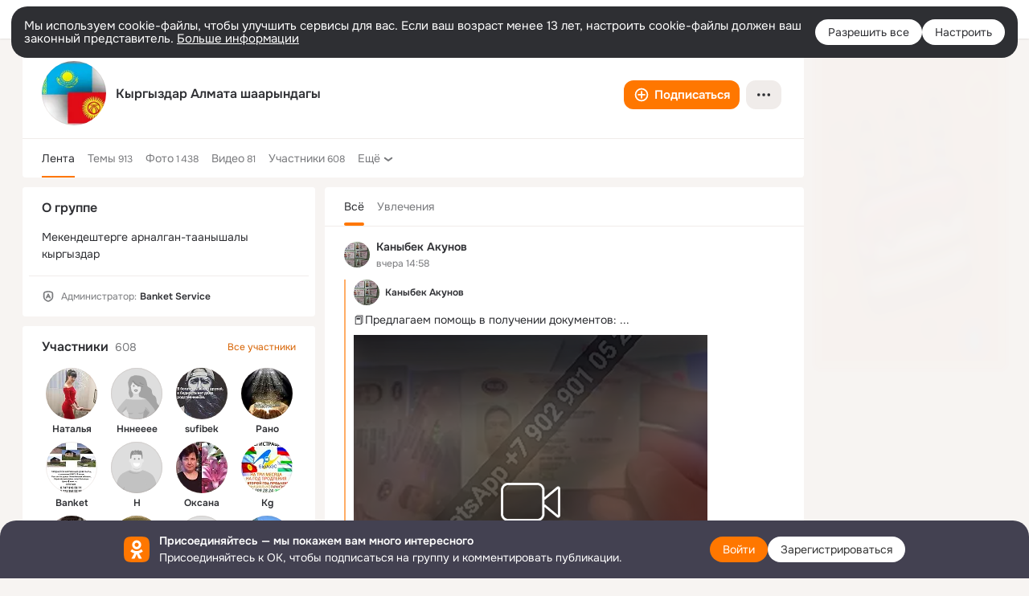

--- FILE ---
content_type: text/html;charset=UTF-8
request_url: https://ok.ru/kyrgyzd
body_size: 49363
content:
<!DOCTYPE html>
<html class="user webkit mac-chrome nottouch small-toolbar mail-ext-toolbar-disabled __ui-theme_colors-update __ui-theme_enabled __ui-theme_light __is-layout-v1 __optimize-mobile-inp __font_onest" prefix="og: http://ogp.me/ns# video: http://ogp.me/ns/video# ya: http://webmaster.yandex.ru/vocabularies/" lang="ru" data-initial-state-id="anonymGroup" data-use-hook-activator="1" data-stat-id="5676ed33-c5be-4389-b1d8-f088513c7def" data-client-state="ms:0;dcss:0;mpv2:1;dz:0" data-network-errors=""><head><!-- META START --><meta http-equiv="Content-Type" content="text/html; charset=UTF-8"></meta><meta http-equiv="X-UA-Compatible" content="IE=edge"></meta><title>Кыргыздар Алмата шаарындагы | Группа на OK.ru | Вступай, читай, общайся в Одноклассниках!</title><meta http-equiv="Cache-Control" content="no-cache"></meta><meta http-equiv="Pragma" content="no-cache"></meta><meta http-equiv="Expires" content="Mon, 26 Jul 1997 05:00:00 GMT"></meta><meta name="referrer" content="origin"></meta><meta name="referrer" content="no-referrer-when-downgrade"></meta><meta name="viewport" content="width=1024"></meta><meta name="skype_toolbar" content="skype_toolbar_parser_compatible"></meta><meta name="title" content="Кыргыздар Алмата шаарындагы | Группа на OK.ru | Вступай, читай, общайся в Одноклассниках!"></meta><meta name="description" content="Группа Кыргыздар Алмата шаарындагы в Одноклассниках. Мекендештерге арналган-таанышалы кыргыздар"></meta><link rel="canonical" href="/group/52718545076363"></link><meta name="application-name" content="OK.RU"></meta><link rel="alternate" href="android-app://ru.ok.android/odnoklassniki/ok.ru/group/52718545076363"></link><link type="application/atom+xml" rel="alternate" href="https://ok.ru/atom-feed/hobby"></link><link type="application/atom+xml" rel="alternate" href="https://ok.ru/atom-feed/collection"></link><link media="only screen and (max-width: 768px)" rel="alternate" href="/group/52718545076363"></link><link rel="image_src" href="https://i.okcdn.ru/i?r=[base64]"></link><meta property="og:title" content="Кыргыздар Алмата шаарындагы | Группа на OK.ru | Вступай, читай, общайся в Одноклассниках!"></meta><meta property="og:description" content="Группа Кыргыздар Алмата шаарындагы в Одноклассниках. Мекендештерге арналган-таанышалы кыргыздар"></meta><meta property="og:url" content="/group/52718545076363"></meta><meta property="og:site_name" content="OK.RU"></meta><meta property="og:type" content="organization"></meta><meta property="og:image" content="https://i.okcdn.ru/i?r=[base64]"></meta><meta property="og:image:url" content="http://i.okcdn.ru/i?r=[base64]"></meta><meta property="og:image:secure_url" content="https://i.okcdn.ru/i?r=[base64]"></meta><script type="application/ld+json">{"@context":"https://schema.org","@type":"BreadcrumbList","itemListElement":[{"item":{"@id":"https://ok.ru","name":"Главная"},"@type":"ListItem","position":1},{"item":{"@id":"https://ok.ru/groups","name":"Группы"},"@type":"ListItem","position":2},{"item":{"@id":"https://ok.ru/kyrgyzd","name":"Кыргыздар Алмата шаарындагы"},"@type":"ListItem","position":3}]}</script><!-- META END --><script>try { top.location.toString(); if (top != self) { throw new Error(''); } } catch (e) { top.location = location; }</script><script>if(navigator.sendBeacon){ var data = "a=" +JSON.stringify({ startupData: { headBeacon:1 } }) + "&statId=5676ed33-c5be-4389-b1d8-f088513c7def"; var headers = { type: 'application/x-www-form-urlencoded' }; var blob = new Blob([data], headers); navigator.sendBeacon('/gwtlog', blob); }</script><script>var swPath = "/app.js";</script><script>if ('serviceWorker' in navigator) { window.addEventListener('load', function(){ navigator.serviceWorker.register(swPath); }); }</script><script>(function(w,d,s,l,i){w[l]=w[l]||[];w[l].push({'gtm.start': new Date().getTime(),event:'gtm.js'});var f=d.getElementsByTagName(s)[0], j=d.createElement(s),dl=l!='dataLayer'?'&l='+l:'';j.async=true;j.src= 'https://www.googletagmanager.com/gtm.js?id='+i+dl;f.parentNode.insertBefore(j,f); })(window,document,'script','dataLayer','GTM-WFHQQ63');</script><style type="text/css">.hookData { display: none; position: absolute; left: -9999px; }</style><script type="text/javascript">var OK = OK || {}; OK.startupData = OK.startupData || {}; OK.startupData['okHeadStart'] = window.performance.now();</script><link href="//st-ok.cdn-vk.ru/res/css/ncore-o61mcitd.css" type="text/css" rel="stylesheet" id="lightCoreCss"><link href="//st-ok.cdn-vk.ru/res/css/colors-gzct653y.css" type="text/css" rel="stylesheet"><link href="//st-ok.cdn-vk.ru/res/css/colors.dark-byb9hya0.css" type="text/css" rel="stylesheet"><link href="//st-ok.cdn-vk.ru/res/css/nmain_full-makvwmql.css" type="text/css" rel="stylesheet" id="lightMainCss"><link href="//st-ok.cdn-vk.ru/res/css/nb-brma06lf.css" type="text/css" rel="stylesheet" id="nbCss"><link href="//st-ok.cdn-vk.ru/res/css/nmain_postponed-ab90pzo2.css" type="text/css" rel="stylesheet"><link href="//st-ok.cdn-vk.ru/res/css/ncore_postponed-1z8iqmrv.css" type="text/css" rel="stylesheet">
<link href="//i.okcdn.ru" rel="preconnect" crossorigin>
<link href="//dp.okcdn.ru" rel="preconnect" crossorigin>
<link href="//pimg.okcdn.ru" rel="preconnect" crossorigin>
<link href="//st.okcdn.ru" rel="preconnect" crossorigin>
<link href="//i.mycdn.me" rel="preconnect" crossorigin>
<link href="//dp.mycdn.me" rel="preconnect" crossorigin>
<link href="//pimg.mycdn.me" rel="preconnect" crossorigin>
<link href="//st.mycdn.me" rel="preconnect" crossorigin><link href="//st-ok.cdn-vk.ru/res/css/layout-o22rs44z.css" type="text/css" rel="stylesheet"><link id="css-hacks" type="text/css" href="https://st.okcdn.ru/static/css-hacks/1-0-267/overrides-CgYDORDG.css" rel="stylesheet" /><link sizes="16x16" rel="shortcut icon" id="favicon" href="/favicon.ico" type="image/x-icon"></link><link rel="icon" href="/favicon.svg" type="image/svg+xml"></link><link sizes="16x16" rel="icon" href="/res/i/logo_ok_16-r23.png" type="image/png"></link><link sizes="32x32" rel="icon" href="/res/i/logo_ok_32-r23.png" type="image/png"></link><link sizes="42x42" rel="icon" href="/res/i/logo_ok_42-r23.png" type="image/png"></link><link rel="apple-touch-icon" href="/res/i/apple-touch-icon_180-r.png"></link><script type="text/javascript">OK.startupData['odklCssGo'] = window.performance.now() - OK.startupData['okHeadStart'];</script><script type="text/javascript">var pageCtx={0:0,regJsSrc:"res/js/scriptReg-n9opvjtd.js",giftsJsSrc:"res/js/scriptGifts-gwkm0mql.js",textareaJsSrc:"res/js/textarea-p4tcp8m8.js",photoUploaderJsSrc:"res/js/photoUploader-mq7uo8lb.js",abstractHooksSrc:"res/js/abstractHooks-gazvz1pb.js",bottomJsSrc:"res/js/scriptBottom-hewjb909.js",promoAppJsSrc:"res/js/scriptPromoApp-lqc30rr1.js",appEditJsSrc:"res/js/scriptAppEditForm-hplvycpm.js",cdnNodeSrc:"static/cdn/cdn.js?timestamp=1762006420595",gwtHash:"85952afcT1761737162662",isAnonym:true,path:"/kyrgyzd",state:"st.cmd=anonymGroup&amp;st.groupId=52718545076363",staticResourceUrl:"//st-ok.cdn-vk.ru/",youlaApps:"youla,youla_test,sport2018,youla_stage,pandao,masters,get-ok-back-in-games"};</script>
<script src="//st-ok.cdn-vk.ru/res/js/require-2.1.11-kyyqpj4q.js"></script><script src="//st-ok.cdn-vk.ru/res/js/tracerPlaceholder-chnrkzcc.js"></script><script crossorigin="" onload="this.setAttribute('data-loaded', 'true')" src="//st-ok.cdn-vk.ru/res/js/polyfillsModern-gvlj7pac.js" id="polyfills-modern-script" type="module"></script><script nomodule="" onload="this.setAttribute('data-loaded', 'true')" src="//st-ok.cdn-vk.ru/res/js/polyfills-o1rpjju0.js" id="polyfills-script"></script><script src="//st-ok.cdn-vk.ru/res/js/classic-fd1n8zge.js"></script><script>(function(m,e,t,r,i,k,a) { m[i]=m[i] || function() { (m[i].a = m[i].a || []).push(arguments); }; m[i].l = 1 * new Date(); k = e.createElement(t), a = e.getElementsByTagName(t)[0], k.async = 1, k.id = "metrica-script"; k.src = r, a.parentNode.insertBefore(k,a); })(window, document, "script", "https://mc.yandex.ru/metrika/tag.js", "ym"); window.ymCounterId = 87663567; ym("87663567", "init", { clickmap: true, trackLinks: true, accurateTrackBounce: true });</script><noscript><div><img src="https://mc.yandex.ru/watch/87663567" alt="" style="position:absolute; left:-9999px;"></div></noscript><script>(function (d, w, id) { if (d.getElementById(id)) return; var ts = d.createElement("script"); ts.type = "text/javascript"; ts.async = true; ts.id = id; ts.src = "https://top-fwz1.mail.ru/js/code.js"; var f = function () { var s = d.getElementsByTagName("script")[0]; s.parentNode.insertBefore(ts, s); }; if (w.opera == "[object Opera]") { d.addEventListener("DOMContentLoaded", f, false); } else { f(); } })(document, window, "tmr-code"); window._tmrCounterId = 87663567; var _tmr = window._tmr || (window._tmr = []);</script><noscript><div><img src="https://top-fwz1.mail.ru/counter?id=87663567;js=na" alt="Top.Mail.Ru" style="position:absolute;left:-9999px;"></div></noscript><link fetchpriority="AUTO" rel="stylesheet" href="/res/react/components_fd74d040.css" type="text/css"></link><link fetchpriority="AUTO" rel="stylesheet" href="/res/react/layers_layer-arrow-button_6f20a833.css" type="text/css"></link><link fetchpriority="AUTO" rel="stylesheet" href="/res/react/layers_layer-close-button_bcd28378.css" type="text/css"></link><link fetchpriority="AUTO" rel="stylesheet" href="/res/react/search_toolbar-search_885abbab.css" type="text/css"></link><link fetchpriority="AUTO" rel="stylesheet" href="/res/react/layers_layer-loader_7b30f27c.css" type="text/css"></link><link fetchpriority="AUTO" rel="stylesheet" href="/res/react/auth-login_auth-login-popup_d1c7c243.css" type="text/css"></link><link fetchpriority="AUTO" rel="stylesheet" href="/res/react/auth-login_auth-login-banner_c47c58fd.css" type="text/css"></link><link fetchpriority="AUTO" as="script" rel="preload" href="//st-ok.cdn-vk.ru/res/js/PackageRegistry-klpu9ibn.js"></link><link fetchpriority="AUTO" as="script" rel="preload" href="//st-ok.cdn-vk.ru/res/js/GwtConfig-i86bns5w.js"></link><link fetchpriority="AUTO" as="script" rel="preload" href="//st-ok.cdn-vk.ru/res/js/GwtExperimentsCfg-iy774t3e.js"></link><link fetchpriority="AUTO" as="script" rel="preload" href="//st-ok.cdn-vk.ru/res/js/storage-i06g20zg.js"></link><link fetchpriority="AUTO" as="script" rel="preload" href="//st-ok.cdn-vk.ru/res/js/vanilla-cg0gso73.js"></link><link fetchpriority="AUTO" as="script" rel="preload" href="//st-ok.cdn-vk.ru/res/js/OKVideo-xd5j9yox.js"></link><link fetchpriority="AUTO" as="script" rel="preload" href="//st-ok.cdn-vk.ru/res/js/NewsFetchCoordinator-mv0285of.js"></link><link fetchpriority="AUTO" as="script" rel="preload" href="//st-ok.cdn-vk.ru/res/js/screens-hv6rcwzj.js"></link><link fetchpriority="AUTO" as="script" rel="preload" href="//st-ok.cdn-vk.ru/res/js/dateTimeUtils-lfh1150m.js"></link><link fetchpriority="AUTO" as="script" rel="preload" href="//st-ok.cdn-vk.ru/res/js/environment-jjt5ngi8.js"></link><link fetchpriority="AUTO" as="script" rel="preload" href="//st-ok.cdn-vk.ru/res/js/HookActivator-hr7ptr9o.js"></link><link fetchpriority="AUTO" as="script" rel="preload" href="//st-ok.cdn-vk.ru/res/js/StatLogger-muj86wqu.js"></link><link fetchpriority="AUTO" as="script" rel="preload" href="//st-ok.cdn-vk.ru/res/js/stringUtils-o0ehtgie.js"></link><link fetchpriority="AUTO" as="script" rel="preload" href="//st-ok.cdn-vk.ru/res/js/pts-o5avxpho.js"></link><link fetchpriority="AUTO" as="script" rel="preload" href="//st-ok.cdn-vk.ru/res/js/AjaxNavigationLog-oxmn9133.js"></link><link fetchpriority="AUTO" as="script" rel="preload" href="//st-ok.cdn-vk.ru/res/js/cookie-n3q7bswl.js"></link><script type="text/javascript">window.inline_resources = {};
window.inline_resources.pms={};
window.inline_resources.pms['tracerConfiguration']={"data":"{\"diffHtmlViewedPart\":0.3,\"logHTMLErrorsComponentList\":[\"image-layer\",\"auth-login-banner\",\"fixed-promo-banner\",\"video-upload-block\",\"video-search-result\",\"video-navigation-block\",\"video-search-input\",\"recommendations-block\",\"groups-join-component\",\"group-author\",\"portal-search\",\"anonym-content-search\",\"toolbar-search\",\"anonym-main-menu\",\"anonym-user-head\",\"anonym-user-root\",\"alternative-content-block\",\"ads-manager-table\",\"posting-form-dropdown\",\"layer-close-button\",\"photo-settings\",\"layer-arrow-button\",\"hybrid-feed-filter\",\"today-page\"],\"diffHtmlMaxShowedLengthPart\":300,\"isOutputReactDiffHtmlToConsoleEnabled\":false}","$Hash$":"-2078260429"};
window.inline_resources.pms['accessibilityConfiguration']={"data":"{\"isElementsSemanticOrderEnabled\":true,\"isTextInLabelForSearchInputsEnabled\":true,\"isInvisibleHeadingEnabled\":true,\"areSemanticTagsWithRolesEnabled\":true,\"isA11yHeadingEnabled\":true,\"isAriaLabelOnInteractiveElementsEnabled\":true,\"areAccessibleModalsEnabled\":true,\"areAccessibleTabMenusEnabled\":true,\"isRoleOnIconEnabled\":true,\"areAccessibleDropDownMenusEnabled\":true,\"isRoleOnButtonEnabled\":true,\"isAccessibleToolbarEnabled\":true}","$Hash$":"390858131"};
window.inline_resources.pms['layoutConfiguration']={"data":"{\"iconsInRightColumnDisabled\":true,\"isRedesignCommonComponent\":true,\"isRedesignLoader\":true}","$Hash$":"1129174152"};
window.inline_resources.pms['loginPopupConfig']={"data":"{\"isEnabled\":true,\"vkidAppId\":\"7525058\",\"getSupportLink\":\"/dk?cmd=PopLayer\\u0026st.layer.cmd=PopLayerHelpFeedback\\u0026st.layer.categorynew=UNKNOWN\\u0026st.layer.subcategory=UNKNOWN\\u0026st.layer.origin=LOGIN\",\"getPopupTextByAction\":{\"Group_Reshare\":\"intent-group-reshare\",\"Hobby_Like\":\"intent-hobby-like\",\"Hobby_Share\":\"intent-hobby-share\",\"User_Videos\":\"intent-user-videos\",\"ContentSearch_Survey\":\"intent-content-search-survey\",\"Discovery_LoadMore\":\"intent-discovery-load-more\",\"User_Write\":\"intent-user-write\",\"Group_Comment\":\"intent-group-comment\",\"Group_Links\":\"intent-group-links\",\"Hobby_AddPost\":\"intent-hobby-add-post\",\"Video_Save\":\"intent-video-save\",\"Group_Reshares_Count\":\"intent-group-reshares-count\",\"Group_Like\":\"intent-group-like\",\"Hobby_Subscribe\":\"intent-hobby-subscribe\",\"User_Photos\":\"intent-user-photos\",\"User_Friends\":\"intent-user-friends\",\"User_Subscribe\":\"intent-user-subscribe\",\"Video_Comment\":\"intent-video-comment\",\"Games_Play\":\"intent-game-play\",\"User_Comment\":\"intent-user-comment\",\"Hobby_AddQAPost\":\"intent-hobby-add-qa-post\",\"Music_Play\":\"intent-music-play\",\"Hobby_Bookmark\":\"intent-hobby-bookmark\",\"Video_StartOnline\":\"intent-video-start-online\",\"User_Report\":\"intent-user-report\",\"Video_Report\":\"intent-video-report\",\"Gifts_Send\":\"intent-gifts-send\",\"User_Profile\":\"intent-user-profile\",\"User_Apps\":\"intent-user-apps\",\"Discussion_Like\":\"intent-discussion-like\",\"Group_Report\":\"intent-group-report\",\"User_Subscribers\":\"intent-user-subscribers\",\"ContentSearch_PlayMusic\":\"intent-content-search-play-music\",\"User_PlayMusic\":\"intent-user-play-music\",\"User_Feed\":\"intent-user-feed\",\"Gifts_Choose\":\"intent-gifts-choose\",\"User_Gifts\":\"intent-user-gifts\",\"Video_Upload\":\"intent-video-upload\",\"User_SeeMusic\":\"intent-user-see-music\",\"Video_Likes\":\"intent-video-likes\",\"User_EnterGroup\":\"intent-user-enter-group\",\"Hobby_Complain\":\"intent-hobby-complain\",\"Video_Comments\":\"intent-video-comments\",\"User_Statuses\":\"intent-user-statuses\",\"Group_Enter\":\"intent-group-enter\",\"User_Add\":\"intent-user-add\",\"User_Adverts\":\"intent_user_adverts\",\"Music_Comment\":\"intent-music-comment\",\"Video_Reshares\":\"intent-video-reshares\",\"Group_Likes\":\"intent-group-likes\",\"User_SendMoney\":\"intent-user-send-money\",\"Default\":\"intent-common\",\"User_SendGift\":\"intent-user-send-gift\",\"User_SeeGroups\":\"intent-user-see-groups\",\"Video_More\":\"intent-video-more\",\"User_Subscriptions\":\"intent-user-subscriptions\"},\"isQrCodeLoginEnabled\":true,\"getQrCodeRequestInterval\":1000,\"checkTimeout\":\"3000000\",\"isSequentialLoginEnabled\":false,\"wrongPasswordLimit\":3,\"getSupportLinkVkConnect\":\"/dk?cmd=PopLayer\\u0026st.layer.cmd=PopLayerHelpFeedback\\u0026st.layer.dCategory=on\\u0026st.layer.dProblem=on\\u0026st.layer.hCategory=off\\u0026st.layer.categorynew=LOGIN\\u0026st.layer.recrtype=password\\u0026st.layer.anonymForm=on\\u0026st.layer.categoryValue=UNKNOWN\\u0026st.layer.subcategory=VKCONNECT\\u0026st.layer.origin=CONFLICT_VKCONNECT\\u0026st.layer.dSubject=on\\u0026st.layer.hSubject=off\",\"useFormForProfile\":true,\"useFormForProfileAjax\":false,\"clickRepeatsEnabled\":true,\"isVkidLogopassEnabled\":true,\"isVkidHeadsEnabled\":false,\"isVkIdRegistrationEnabled\":false,\"logSavedUsersCount\":true,\"getAuthLocationPrefixByStateIdMap\":{\"anonymFriendSubscriptions\":\"anonym.sign_in\",\"discoveryAnonim\":\"anonym.sign_in\",\"anonymFriendProfile\":\"anonym.sign_in\",\"anonymGroupAlbums\":\"anonym.sign_in\",\"anonymHobbyOriginalTutorials\":\"anonym.sign_in\",\"anonymContentSearch\":\"anonym.sign_in\",\"anonymVideo\":\"anonym.sign_in\",\"anonymGroupVideoAll\":\"anonym.sign_in\",\"anonymSearchResult\":\"anonym.sign_in\",\"anonymGroupCatalog\":\"anonym.sign_in\",\"anonymFriendAltGroup\":\"anonym.sign_in\",\"anonymHobby\":\"anonym.sign_in\",\"anonymHobbyTutorials\":\"anonym.sign_in\",\"anonymHobbyArticles\":\"anonym.sign_in\",\"anonymMusicAlbum\":\"anonym.sign_in\",\"anonymMusicTrack\":\"anonym.sign_in\",\"anonymHobbyMainPopular\":\"anonym.sign_in\",\"anonymAppsShowcaseHD\":\"anonym.sign_in\",\"anonymHobbyQuestions\":\"anonym.sign_in\",\"anonymFriendStatuses\":\"anonym.sign_in\",\"anonymFriendRestricted\":\"anonym.sign_in\",\"anonymGroup\":\"anonym.sign_in\",\"anonymGroupMembers\":\"anonym.sign_in\",\"anonymFriendAdverts\":\"anonym.sign_in\",\"anonymFriendMusic\":\"anonym.sign_in\",\"anonymGiftsCatalog\":\"anonym.sign_in\",\"anonymFriendPhotos\":\"anonym.sign_in\",\"anonymGroupPhotos\":\"anonym.sign_in\",\"anonymHobbyEvents\":\"anonym.sign_in\",\"anonymMusicArtist\":\"anonym.sign_in\",\"anonymUserFriendVideo\":\"anonym.sign_in\",\"anonymGroupForum\":\"anonym.sign_in\",\"anonymFriendSubscribers\":\"anonym.sign_in\",\"anonymMain\":\"home\",\"anonymFriendFriend\":\"anonym.sign_in\",\"anonymMusicCollection\":\"anonym.sign_in\",\"anonymFriendMain\":\"anonym.sign_in\",\"anonymHobbySearch\":\"anonym.sign_in\",\"anonymAppMain\":\"anonym.sign_in\"},\"getAuthLocationPostfixByFormContentTypeMap\":{\"LOGIN_FORM_OFFER_RESTORE_DIALOG\":\"login_form.offer_restore_dialog\",\"LOGIN_FORM_CONTENT_SEARCH\":\"login_form.content_search\",\"CLIENT_LOGIN_FORM\":\"client_login_form\",\"LOGIN_FORM_FRIEND\":\"login_form.friend\",\"LOGIN_FORM\":\"login_form\",\"LOGIN_FORM_GAMES\":\"login_form.games\",\"OFFER_BIND_PROFILE\":\"offer_bind_profile\",\"USER_LIST_REMOVE_DIALOG\":\"user_list.remove_dialog\",\"USER_LIST\":\"user_list\",\"LOGIN_FORM_USERS_SEARCH\":\"login_form.users_search\",\"CLIENT_LOGIN_FORM_REACT\":\"client_login_form_react\",\"LOGIN_FORM_GIFTS\":\"login_form.gifts\",\"CHOOSE_USER_VKC_REVOKE_NUMBER_DIALOG\":\"choose_user_vkc.revoke_number_dialog\",\"LOGIN_FORM_VIDEO\":\"login_form.video\",\"LOGIN_FORM_MUSIC\":\"login_form.music\",\"SOC_LOGIN_FORM\":\"soc_login_form\",\"LOGIN_FORM_BUSINESSMANAGER\":\"login_form.businessmanager\",\"QR_CODE\":\"qr_code\",\"LOGIN_FORM_HOBBY\":\"login_form.hobby\",\"LOGIN_FORM_GROUP\":\"login_form.group\",\"LOGIN_FORM_VIDEOCALLS\":\"login_form.videocalls\",\"LOGIN_FORM_APPS\":\"login_form.apps\",\"LOGIN_FORM_HELPFAQ\":\"login_form.helpfaq\",\"CALL_TO_ACTION\":\"cta\",\"CHOOSE_USER_VKC\":\"choose_user_vkc\"},\"isBlockFormSubmitUntilLoaded\":false,\"isScriptForHandleEventsBeforeReact\":true,\"isShowAsSecondLineInSocialWidget\":true,\"isLoginFormContrastRedesign\":false,\"isAuthPopupRedesign2023\":true,\"isSocialButtonTooltipEnabled\":false}","$Hash$":"-379548569"};
window.inline_resources.pms['testId']={"data":"{\"enabled\":true}","$Hash$":"1694064573"};
window.inline_resources.pts={};
window.inline_resources.pts['accessibility.ui']={"$Hash$":"3845554910464","spin.status":"Загрузка..."};
window.inline_resources.pts['media-layer-close']={"$Hash$":"3845588268544","close":"Закрыть"};
window.inline_resources.pts['media-layer-arrows']={"forward-video":"Следующее видео","$Hash$":"3845638716416","back-video":"Предыдущее видео","back":"Предыдущая публикация","forward":"Следующая публикация"};
window.inline_resources.pts['accessibility']={"user-config-email-phone-used":"Подтверждение профиля","heading.leftColumn.userPage":"Информация о профиле","heading.switchFeed":"Рекомендации","user-skills-settings":"Бизнес-профиль","link_to_feed":"Перейти к посту","test_item":"Тестовое слово","user-profile-settings-mrb":"Публичность","aria.label.button.shared_album_view":"Просмотрели","business-profile-merchant-registration-application":"Прием платежей в ОК","heading.additionalFeatures":"Дополнительные возможности","aria.label.button.pin":"Вас отметили","aria.label.button.close":"Закрыть","aria.label.photoCard.link":"Фото","aria.label.open.mediatopic.link":"Открыть топик","aria.label.open":"Открыть","heading.photos":"Ваши фото","heading.modal":"Модальное окно","video.nextBanner":"Следующий баннер","heading.myfriends":"Ваши друзья","aria.label.feed.image.open":"Открыть картинку","group-tags":"Ключевые слова","my-friends":"Мои друзья","middle_column_menu":"Меню в средней колонке","portal":"По порталу","heading.filter":"Фильтр","user-config-password-enter-phone":"Подтверждение профиля","heading.mainFeed":"Основная лента","aria.label.button.remove.story":"Удалить элемент истории","heading.breadcrumbs":"Навигационная цепочка","aria.label.open.photo.link":"Открыть фотографию","user-location-history":"История посещений","user-config-email-enter-code":"Подтверждение профиля","all-subscriptions":"Подписки пользователя [owner]","altCloseImage":"Закрыть","ui.spin.status":"Загрузка...","progressbar_photo":"Статус загрузки фото","aria.label.clear_field":"Очистить поле","user-config-password-enter-code":"Подтверждение профиля","biz-apps-all":"Все приложения ","heading.gifts":"Подарки","aria.label.component.reactions.like":"Поставить класс","go_to_profile":"Перейти в запомненный профиль","user-config-email-enter-email-code":"Подтверждение профиля","video.scrollTop":"К верху страницы","aria.label.button.comment_like":"Оценили комментарий","all-friends":"Друзья пользователя [owner]","aria.label.button.dailyphoto_view":"Просмотрели","remove_remembered_profile":"Удалить профиль из запомненных","user-config-password-phone-used":"Подтверждение профиля","aria.label.online.status.mobile":"Онлайн с телефона","aria.label.button.comment_like_on_behalf_of_group":"Оценили комментарий","aria.label.album.link":"Открыть альбом","user-config-password-revoke-phone":"Подтверждение профиля","movie_duration":"Продолжительность видео","aria.label.button.comment_group_mention":"Упомянули","aria.label.component.reactions.unlike":"Снять класс","heading.rightColumn":"Правая колонка","anonym_header_logo_link":"На страницу авторизации","aria.label.button.challenge_join":"Присоединились","attach":"Прикрепить","close":"Закрыть","user-photo":"Мои фото","aria.label.button.dailyphoto_vote":"Проголосовали","top_menu":"Верхнее меню","user-notifications-config":"Уведомления и оповещения","heading.aside":"Левая колонка","anonym_footer_menu":"Меню в подвале сайта со списком сервисов","user-config-oauth-mrb":"Сторонние приложения","user-groups":"Мои группы","photo-count":"Одно фото из [count]","heading.leftColumn":"Левая колонка","alt-photo":"Фото","main-feed":"Лента","progressbar_main":"Статус загрузки страницы","user-gifts-settings":"Подарки и платные функции","hide":"Скрыть блок","aria.label.movieCardRedesigned.link":"Смотреть","discovery":"Рекомендации","heading.menu":"Меню","guests-page":"Гости","$Hash$":"3845723131648","turn-to-right":"Следующий элемент","app-showcase":"Игры","video.previousBanner":"Предыдущий баннер","link.open.marathon":"Открыть марафон","left_column_menu":"Меню в левой колонке с разделами","gifts-main":"Подарки","aria.label.button.comment_reshare":"Поделились комментарием","heading.postingForm":"Форма публикации","business-profile-merchant-registration-promotion":"Данные продавца","biz-apps-mine":"Мои приложения","aria.label.button.answer":"Ответили","send-comment":"Отправить комментарий","user-config-password":"Пароль","aria.label.searchLine.close":"Отменить","aria.label.button.show_password":"Посмотреть пароль","logo":"Лого","user-video-settings":"Видео","user-config-email-enter-email":"Подтверждение профиля","count-photos":"[item] фото из [count]","user-config-email-confirm-phone-enter":"Подтверждение профиля","user-photo-settings":"Фото","aria.label.button.poll":"Проголосовали","heading.additionalColumn":"Дополнительная колонка","heading.stub":"Заглушка","search-main":"Поиск","aria.label.button.subscription":"Подписались","payments-main":"Денежные переводы","heading.portlet":"Портлет","aria.label.button.reminder":"Напомнили","aria.label.button.qr_code_auth":"Войти по QR-коду","go_to_group_name":"Перейти в группу [groupName]","business-profile-settings":"Моя страничка","scrollTop":"Прокрутить вверх","aria.label.button.hide_password":"Скрыть пароль","aria.label.online.status.messenger":"Онлайн в мессенджере","heading.feed":"Фид","user-config-email-enter-phone":"Подтверждение профиля","choose-emoji":"Выбрать смайлик","discovery.join-group":"Присоединиться к группе","all-subscribers":"Подписчики пользователя [owner]","link.open.gift":"Сделать подарок","heading.feeds":"Лента постов","user-messages-new-settings":"Сообщения","heading.video":"Видео","aria.label.button.pin_group":"Группу отметили","heading.aboutUser":"Подробная информация о профиле","aria.label.button.pin_comment":"Комментарий закрепили","aria.label.button.sympathy":"Понравилось","aria.label.button.moderation":"Заблокирован модерацией","aria.label.button.comment":"Прокомментировали","aria.label.button.like":"Нравится","video.close":"Закрыть","blacklist-settings":"Черный список","turn-to-left":"Предыдущий элемент","video.banner":"Видеобаннер","aria.label.button.user_topic_views":"Просмотрели","ads-manager":"Рекламный кабинет","aria.label.button.reshare":"Поделились","user-config-email-revoke-phone":"Подтверждение профиля","aria.label.button.photowall_view":"Просмотрели","aria.label.online.status":"Онлайн","discovery.like-component":"Мне нравится","aria.label.onlineIcon":"Онлайн","user-config-mrb":"Основные настройки","aria.label.button.comment_mention":"Упомянули","aria.label.promoAvatarRightColumnPortlet.link":"Новая рамка","heading.portlet.FriendsPromoBannerPortlet":"Дополнительные возможности поиска друзей и включение функции «Невидимка»","biz-apps-main":"Приложения","link.open.game":"Открыть игру","discovery.dislike-component":"Мне не нравится","user-config-password-confirm-phone":"Подтверждение профиля","group-search-filter":"Поиск","video.autoplay":"Автовоспроизведение"};
window.inline_resources.pts['auth-login-banner']={"anonymGroupsMsg":"Присоединяйтесь к ОК, чтобы находить группы по вашим интересам.","$Hash$":"3845559212800","anonymGroupMsg":"Присоединяйтесь к ОК, чтобы подписаться на группу и комментировать публикации.","anonymUserProfileMsg":"Присоединяйтесь к ОК, чтобы посмотреть больше фото, видео и найти новых друзей.","title":"Присоединяйтесь — мы покажем вам много интересного","anonymUserSearchMsg":"Присоединяйтесь к ОК, чтобы посмотреть больше интересных публикаций и найти новых друзей.","anonymVideoMsg":"Присоединяйтесь к ОК, чтобы посмотреть больше интересных видео и найти новых друзей.","anonymGamesMsg":"Присоединяйтесь к ОК, чтобы попробовать новые игры.","enter":"Войти","anonymContentSearchMsg":"Присоединяйтесь к ОК, чтобы посмотреть больше интересных публикаций и найти новых друзей.","anonymGiftsMsg":"Присоединяйтесь к ОК, чтобы отправить открытку друзьям.","anonymMusicMsg":"Присоединяйтесь к ОК, чтобы послушать музыку и сохранить песни в своём профиле.","register":"Зарегистрироваться"};
window.inline_resources.pts['auth-login-popup']={"intent-group-like":"Чтобы поставить класс, войдите в ОК","button-enter-short":"Войти","intent-user-gifts":"Чтобы посмотреть подарки пользователя, войдите в ОК.","intent-video-likes":"Чтобы узнать, кто ставил классы, войдите в ОК.","intent-content-search-play-music":"Чтобы прослушать песню, войдите в ОК.","seq-login-button-continue":"Продолжить","login_or_reg":"или","qrcode.heading":"Вход по QR-коду","restore.description":"Кажется, что вы не можете ввести правильный телефон, почту или пароль. Хотите восстановить ваш аккаунт?","intent-music-comment":"Чтобы оставить комментарий, войдите в ОК.","captcha_empty":"Введите проверочный код","intent-video-comments":"Чтобы посмотреть комментарии, войдите в ОК.","phone-will-be-revoked":"Номер занят","intent-user-enter-group":"Чтобы вступить в эту группу, войдите в ОК.","qrcode.button.tooltip":"Войти по QR-коду","intent-user-videos":"Чтобы посмотреть видео этого пользователя, войдите в ОК.","intent-user-subscriptions":"Чтобы посмотреть подписки этого пользователя, войдите в ОК.","intent-group-comment":"Чтобы оставить комментарий, войдите в ОК.","intent-user-reshare":"Чтобы поделиться публикацией, войдите в ОК.","intent-user-play-music":"Чтобы прослушать песню, войдите в ОК.","seq-login-form-title-enter":"Вход в профиль ОК","intent-game-play":"Чтобы поиграть в эту игру, войдите в ОК.","intent-video-more":"Чтобы узнать больше о видео, войдите в ОК.","popup-title":"Вход в ОК","intent-user-friends":"Чтобы посмотреть друзей этого пользователя, войдите в ОК.","intent-user-report":"Чтобы пожаловаться на этого пользователя, войдите в ОК.","tab-bind-profile":"Привязать профиль","intent-video-bookmark":"Чтобы добавить видео в закладки, войдите в ОК.","label-login":"Телефон или адрес эл. почты","captcha_refresh":"Показать другой код","anonymWriteMessageToGroupLayerText":"Чтобы написать сообщение в эту группу, войдите в ОК.","agreement-link-label":"регламентом","intent-hobby-add-post":"Чтобы рассказать о своём увлечении, войдите в ОК","intent-content-search-survey":"Чтобы участвовать в опросе, войдите в ОК.","intent-video-upload":"Чтобы загрузить видео, войдите в ОК.","auth-login-popup.login_or_reg":"или","intent-video-start-online":"Чтобы запланировать трансляцию, войдите в ОК.","add-profile":"Добавить профиль","intent-hobby-subscribe":"Чтобы подписаться на этого автора, войдите в ОK","intent-hobby-bookmark":"Чтобы добавить в закладки, войдите в ОК","qrcode.article-aria-label":"Окно для авторизации по QR-коду","not-my-profile":"Нет, это не мой профиль","button.enter.to.profile":"Войти в профиль","intent-group-report":"Чтобы пожаловаться на эту группу, войдите в ОК.","intent-user-send-money":"Чтобы перевести деньги этому пользователю, войдите в ОК.","qrcode.img-alt":"Изображение QR-кода для сканирования","intent-user-profile":"Чтобы подробнее посмотреть профиль этого пользователя, войдите в ОК.","intent-user-write":"Чтобы написать сообщение этому пользователю, войдите в ОК.","profile-delete-desc":"Чтобы войти в профиль после удаления, потребуется ввести логин и пароль","add-user-title":"Добавить \u003Cbr\u003E профиль","tab-profiles-new":"Аккаунты","profile-delete-article-aria":"Окно подтверждения удаления сохраненного профиля","intent-user-subscribe":"Чтобы подписаться на этого пользователя, войдите в ОК.","intent-group-likes":"Чтобы узнать, кто ставил классы, войдите в ОК.","delete-profile":"Удалить из списка","intent-group-links":"Чтобы посмотреть все ссылки на группы, войдите в ОК.","forgot-password":"Не получается войти?","intent-user-comment":"Чтобы оставить комментарий, войдите в ОК.","login-with-footer":"Войти через","create-new-profile":"Создать новый профиль","intent-video-save":"Чтобы добавить видео в закладки, войдите в ОК.","intent-gifts-send":"Чтобы отправить открытку друзьям, войдите в ОК.","captcha_invalid":"Неверный проверочный код","intent-user-statuses":"Чтобы посмотреть ленту этого пользователя, войдите в ОК.","button.continue.login.process":"Продолжить","qrcode.open-camera":"Откройте камеру телефона и отсканируйте этот QR-код","intent-group-reshares":"Чтобы посмотреть, кто поделился, войдите в ОК","seq-login-button-enter":"Войти в профиль","return":"Вернуться","profiles-subtitle":"Чтобы войти, нажмите на фото или имя","register":"Зарегистрироваться","pp-link-label":"политикой конфиденциальности","intent-user-see-groups":"Чтобы посмотреть группы этого пользователя, войдите в ОК.","$Hash$":"3845779151104","phone-will-be-revoked-description":"Этот номер записан на другого пользователя OK. Если вы хотите перевести номер на себя, нажмите Подтвердить. ","intent-user-subscribers":"Чтобы посмотреть подписчиков этого пользователя, войдите в ОК.","header-landing-small-text":"Вход","error-message.unknown":"Что-то пошло не так. Попробуйте позже.","login_saved-fail":"Данные для входа устарели. Введите логин и пароль","intent-group-reshare":"Чтобы поделиться публикацией, войдите в ОК.","button-enter":"Войти в Одноклассники","intent-discussion-like":"Чтобы поставить класс на комментарий, войдите в ОК","wrong-password-text":"Кажется, что вы не можете ввести правильный логин или пароль","profiles-title":"Недавно входили с этого компьютера","revoke-phone":"Подтвердить","intent-group-reshares-count":"Чтобы посмотреть, кто поделился, войдите в ОК","intent_user_adverts":"Чтобы посмотреть все товары этого пользователя, войдите в ОК.","vk-bind-text":"Привязать профиль","intent-group-bookmark":"Чтобы добавить в закладки, войдите в ОК","intent-video-watch-later":"Чтобы смотреть отложенные видео, войдите в ОК.","my-profile-button":"Да, это мой профиль","intent-gifts-choose":"Чтобы выбрать открытку, войдите в ОК.","intent-video-skip-movie":"Чтобы убрать видео из рекомендаций, войдите в ОК.","qrcode.button":"Вход по QR-коду","intent-user-photos":"Чтобы посмотреть фотографии этого пользователя, войдите в ОК.","intent-video-reshares":"Чтобы посмотреть, с кем делились публикацией, войдите в ОК.","tab-enter":"Вход","qrcode.go-link":"Перейдите по открывшейся ссылке","intent-music-play":"Чтобы послушать музыку, войдите в ОК.","vk-connection-already-binded":"Этот профиль уже связан с другим профилем ВКонтакте. Если вы считаете, что так быть не должно, обратитесь в Службу поддержки.","label-password":"Пароль","tab-profiles":"Список профилей","contact-owner-header-text":"Это ваш профиль?\nЕсли это ваш профиль, вы можете добавить его в VK ID.","intent-group-enter":"Чтобы вступить в эту группу, войдите в ОК.","intent-hobby-add-qa-post":"Чтобы задать вопрос, войдите в ОК","password_empty":"Введите пароль","can-not-enter":"Не получается войти?","qrcode.digest-aria-label":"Код для авторизации по QR-коду","intent-user-send-gift":"Чтобы отправить подарок этому пользователю, войдите в ОК.","apple-bind-notification-text":"Выберите профиль, в который вы хотите входить с помощью Apple ID, или создайте новый","support":"Служба поддержки","qrcode.button-text":"QR-код","user-avatar-add":"Другой профиль","apple-bind-notification-text-login":"Войдите в свой профиль, который вы хотите связать с Apple ID, или создайте новый","no-profile":"Нет профиля в Одноклассниках?","close-layer":"Закрыть","intent-user-add-seqlogin":"Чтобы подружиться с этим пользователем, войдите в\u0026nbsp;ОК","intent-hobby-like":"Чтобы поставить класс, войдите в ОК","profile-delete-header":"Удалить профиль из списка?","profiles-delete-subtitle":"Убрать этот профиль из быстрого доступа?","intent-user-feed":"Чтобы посмотреть все публикации этого пользователя, войдите в ОК.","seq-login-form-title-password":"Введите пароль","register-notice":"Нажимая «Зарегистрироваться», Вы соглашаетесь с [link] и [pplink]","intent-user-see-music":"Чтобы послушать музыку этого пользователя, войдите в ОК.","intent-video-comment":"Чтобы оставить комментарий, войдите в ОК.","intent-hobby-share":"Чтобы поделиться, войдите в ОК","intent-user-apps":"Чтобы посмотреть приложения пользователя, войдите в ОК.","profile-delete-button":"Удалить","restore.button":"Восстановить","label-captcha":"Проверочный код","intent-groups-enter":"Чтобы вступить в эту группу, войдите в ОК.","restore":"Восстановить профиль","tab-bind-profile-login":"Войдите в свой профиль, который вы хотите связать с Apple ID, или создайте новый","intent-common":"Чтобы сделать это, войдите в ОК.","label-social-enter":"Войти через соц. сети","user-avatar-add-new":"Войти в другой аккаунт","restore.heading":"Восстановить аккаунт?","seq-login-label-login-with":"Вход с помощью","intent-user-add":"Чтобы подружиться с этим пользователем, войдите в ОК.","intent-games-play":"Чтобы поиграть в эту игру, войдите в ОК.","qrcode.confirm-login":"Сверьте код авторизации с тем, что указан ниже и подтвердите вход","login_empty":"Введите логин, телефон или почту","intent-discovery-load-more":"Чтобы увидеть больше рекомендаций, войдите в ОК.","profile-delete-img-alt":"Аватар удаляемого сохраненного профиля","intent-video-report":"Чтобы пожаловаться на видео, войдите в ОК.","profiles-delete-title":"Убрать из быстрого доступа","profile-delete-cancel":"Отмена","intent-hobby-complain":"Чтобы пожаловаться на публикацию, войдите в ОК","errors-password-wrong-seqlogin":"Неверно указан логин и/или пароль"};
</script>
</head><body class="h-mod" data-cdn="true" data-module="LogClicks" data-uic="true" data-l="siteInteractionScreen,anonymGroup,outlanderscreen,anonymGroup,outlander,1,stateParams,{&quot;stateId&quot;:&quot;anonymGroup&quot;\,&quot;st-prm_groupId&quot;:&quot;52718545076363&quot;},siteInteraction,1,siteInteractionUid,A"><div class="h-mod" data-module="NavigationHandler"></div><toast-manager data-cfg="tracerConfiguration" data-css="components_fd74d040.css" data-require-modules="OK/ToastManagerEventBuses" data-startup-modules="vendors_3a0b60d0.js,core-client_c2b0a11d.js,components_e5e4c28d.js" server-rendering="true" data-bundle-name="toast-manager" class="h-mod toast-manager" data-attrs-types="{}" data-module="react-loader" data-react="toast-manager_1380da6d.js"><template style="display:none"></template><section aria-label="Notifications alt+T" tabindex="-1" aria-live="polite" aria-relevant="additions text" aria-atomic="false"></section></toast-manager><div class="h-mod" data-module="ToastManager"></div><noscript><iframe src="https://www.googletagmanager.com/ns.html?id=GTM-WFHQQ63" width="0" style="display:none;visibility:hidden" height="0"></iframe></noscript><div class="h-mod" data-module="css-loader" data-url="//st-ok.cdn-vk.ru/res/css/smiles-euukcfuq.css"></div><div id="__mf_stub" style="display:none;"></div><div id="__h5hOnly" style="display:none;"></div><div id="_html5audioTest" style="display:none;"></div><div id="__gwt__hd" style="display:none;"></div><div class="h-mod" data-module="PerformanceTimingLogger"></div><div id="hook_Block_Require" class="hookBlock"><script>require.config({"paths":{"REACT/@dzen-sdk/ok-dzen-loader":"res/react/vendor/@dzen-sdk_ok-dzen-loader-1.17.1-amd","REACT/@ok/common/components":"res/react/vendor/@ok_common_components-9.0.0-amd","REACT/react":"res/react/vendor/react-18.2.0-amd","REACT/mobx-react":"res/react/vendor/mobx-react-6.3.1-amd","REACT/mobx":"res/react/vendor/mobx-4.15.7-amd","REACT/mobx-react-lite":"res/react/vendor/mobx-react-lite-2.2.2-amd","REACT/react-dom":"res/react/vendor/react-dom-18.2.0-amd","REACT/scheduler":"res/react/vendor/scheduler-0.23.2-amd","REACT/react/jsx-runtime":"res/react/vendor/react_jsx-runtime-18.2.0-amd","REACT/classnames":"res/react/vendor/classnames-2.5.1-amd","REACT/@ok/common/components.css":"vendor/@ok_common_components.css-9.0.0.css","REACT/@ok/common/core":"res/react/vendor/@ok_common_core-9.0.0-amd","REACT/@ok/common/hooks":"res/react/vendor/@ok_common_hooks-9.0.0-amd","REACT/@ok/common/models":"res/react/vendor/@ok_common_models-9.0.0-amd","REACT/@ok/common/utils":"res/react/vendor/@ok_common_utils-9.0.0-amd","REACT/@ok/common/modules":"res/react/vendor/@ok_common_modules-9.0.0-amd","REACT/@ok/common/interfaces":"res/react/vendor/@ok_common_interfaces-9.0.0-amd","REACT/@ok/common/design-system":"res/react/vendor/@ok_common_design-system-9.0.0-amd","REACT/emoji-regex":"res/react/vendor/emoji-regex-10.3.0-amd","REACT/react-imask":"res/react/vendor/react-imask-7.6.1-amd","REACT/imask/esm":"res/react/vendor/imask_esm-7.6.1-amd","REACT/imask/esm/imask":"res/react/vendor/imask_esm_imask-7.6.1-amd","REACT/prop-types":"res/react/vendor/prop-types-15.8.1-amd","REACT/react-is":"res/react/vendor/react-is-16.13.1-amd","REACT/object-assign":"res/react/vendor/object-assign-4.1.1-amd","REACT/sonner":"res/react/vendor/sonner-2.0.1-amd","REACT/@ok/common/design-system.css":"vendor/@ok_common_design-system.css-9.0.0.css","REACT/@ok/common/worklets":"res/react/vendor/@ok_common_worklets-9.0.0-amd","REACT/@vk-ecosystem/sdk":"res/react/vendor/@vk-ecosystem_sdk-0.4.8-amd","REACT/crypto-js/enc-base64":"res/react/vendor/crypto-js_enc-base64-4.2.0-amd","REACT/crypto-js/sha256":"res/react/vendor/crypto-js_sha256-4.2.0-amd","REACT/@vk-ecosystem/skvoznoy-odkl":"res/react/vendor/@vk-ecosystem_skvoznoy-odkl-1.1.21-amd","REACT/@vkontakte/vkui":"res/react/vendor/@vkontakte_vkui-7.1.3-amd","REACT/@vkontakte/vkjs":"res/react/vendor/@vkontakte_vkjs-2.0.1-amd","REACT/clsx":"res/react/vendor/clsx-2.1.1-amd","REACT/date-fns":"res/react/vendor/date-fns-4.1.0-amd","REACT/@vkontakte/icons":"res/react/vendor/@vkontakte_icons-2.169.0-amd","REACT/@vkontakte/vkui-floating-ui/core":"res/react/vendor/@vkontakte_vkui-floating-ui_core-Y3JZXKU5-amd","REACT/date-fns/constants":"res/react/vendor/date-fns_constants-4.1.0-amd","REACT/@vkontakte/icons-sprite":"res/react/vendor/@vkontakte_icons-sprite-2.3.1-amd","REACT/@vkontakte/vkui-floating-ui/utils/dom":"res/react/vendor/@vkontakte_vkui-floating-ui_utils_dom-7D7HHSCJ-amd","REACT/@vkontakte/vkui-floating-ui/react-dom":"res/react/vendor/@vkontakte_vkui-floating-ui_react-dom-6JUIYBXQ-amd","REACT/@floating-ui/utils":"res/react/vendor/@floating-ui_utils-0.2.9-amd","REACT/@floating-ui/dom":"res/react/vendor/@floating-ui_dom-1.6.13-amd","REACT/@floating-ui/core":"res/react/vendor/@floating-ui_core-1.6.9-amd","REACT/@floating-ui/utils/dom":"res/react/vendor/@floating-ui_utils_dom-0.2.9-amd","REACT/@vkid/captcha":"res/react/vendor/@vkid_captcha-1.0.3-amd","REACT/annyang":"res/react/vendor/annyang-2.6.1-amd","REACT/array.prototype.fill":"res/react/vendor/array.prototype.fill-1.0.2-amd","REACT/core":"res/react/vendor/core-IYK4ON5V-amd","REACT/react-dom/client":"res/react/vendor/react-dom_client-18.2.0-amd","REACT/diff":"res/react/vendor/diff-K2JRIP6Y-amd","REACT/react-dom/server":"res/react/vendor/react-dom_server-18.2.0-amd"}});</script><script src="//st-ok.cdn-vk.ru/res/js/require-conf-a364965c63161fe1a224961cb69d2b83.js"></script><script>require.config({"enforceDefine":"false","waitSeconds":0,"map":{"*":{"PTS":"noext!/web-api/pts","OK/messages2/app":"MSG/bootstrap","OK/messages2/toolbar-button":"MSG/bootstrap","OK/messages2/layer":"MSG/bootstrap","OK/MSG/bootstrap":"MSG/bootstrap","OK/alf":"OK/alf2","OK/dailyphoto-model":"dailyphoto-model","OK/dailyphoto-slider":"dailyphoto-slider","OK/dailyphoto-archive":"dailyphoto-archive","OK/dailyphoto-reactions":"dailyphoto-reactions","OK/dailyphoto-autoplay":"dailyphoto-autoplay","OK/dailyphoto/dailyphoto-model":"dailyphoto-model","OK/dailyphoto/dailyphoto-slider":"dailyphoto-slider","OK/dailyphoto/dailyphoto-archive":"dailyphoto-archive","OK/dailyphoto/dailyphoto-reactions":"dailyphoto-reactions","OK/dailyphoto/dailyphoto-autoplay":"dailyphoto-autoplay","OK/dailyphoto/dailyphoto-avatar":"dailyphoto-avatar","OK/dailyphoto/dailyphoto-reshare":"dailyphoto-reshare","OK/adsManager/InputRange":"OK/InputRange","ok-video-player":"one-video-player"}},"paths":{"youtube":"https://www.youtube.com/iframe_api?noext","chromecast":"//st.okcdn.ru/static/hf/cast-sender-v1/cast_sender","adman":"//ad.mail.ru/static/admanhtml/rbadman-html5.min","candy":"//hls.goodgame.ru/candy/candy.min","okVideoPlayerUtils":"//st.okcdn.ru/static/MegaPlayer/10-12-1/okVideoPlayerUtils.min","OK/photowall":"//st.okcdn.ru/static/hf/2018-04-28/photowall","OK/utils/md5":"//st.okcdn.ru/res/js/app/utils/md5","b/messages2":"//st.okcdn.ru/static/messages/1-10-15/messages/bootstrap","b/messages2notifier":"//st.okcdn.ru/static/messages/1-10-15/messages/notifier","MSG":"//st.okcdn.ru/static/messages/res","MSG/bootstrap":"//st.okcdn.ru/static/messages/res/bootstrap-1-10-15","music":"//st.okcdn.ru/static/music","music/bootstrap":"//st.okcdn.ru/static/music/bootstrap.web-1-0-9-1757496654922","OK/MusicTrack":"//st.okcdn.ru/static/music/MusicTrack-12-05-2025-hf","quasi-state":"//st.okcdn.ru/static/dailyphoto/1-12-8/quasi-state/quasi-state","dailyphoto-model":"//st.okcdn.ru/static/dailyphoto/1-12-8/dailyphoto-model/dailyphoto-model","dailyphoto-layer":"//st.okcdn.ru/static/dailyphoto/1-12-8/dailyphoto-layer/dailyphoto-layer","dailyphoto-slider":"//st.okcdn.ru/static/dailyphoto/1-12-8/dailyphoto-slider/dailyphoto-slider","dailyphoto-archive":"//st.okcdn.ru/static/dailyphoto/1-12-8/dailyphoto-archive/dailyphoto-archive","dailyphoto-reactions":"//st.okcdn.ru/static/dailyphoto/1-12-8/dailyphoto-reactions/dailyphoto-reactions","dailyphoto-autoplay":"//st.okcdn.ru/static/dailyphoto/1-12-8/dailyphoto-autoplay/dailyphoto-autoplay","dailyphoto-avatar":"//st.okcdn.ru/static/dailyphoto/1-12-8/dailyphoto-avatar/dailyphoto-avatar","dailyphoto-reshare":"//st.okcdn.ru/static/dailyphoto/1-12-8/dailyphoto-reshare/dailyphoto-reshare","mrg/ads":"//r.mradx.net/img/2D/6DC085","one-video-player":"//st.okcdn.ru/static/one-video-player/0-3-16-fix-3/one-video-player","OK/DzenLoaderV2":"//st.okcdn.ru/static/hf/2024-09-10-DzenLoaderV2/DzenLoaderV2","OK/EventsCalendarScroll":"//st.okcdn.ru/static/music/res/assets/EventsCalendarScroll-DgWIcgIC"},"config":{"FileAPI":{"staticPath":"//st.okcdn.ru/static/fileapi/2-0-3n18/","imageOrientation":true},"OK/messages/MessagesLayer":{"tns":"//www.tns-counter.ru/V13a****odnoklassniki_ru/ru/UTF-8/tmsec=odnoklassniki_site/"},"OK/cookieBanner":{"expireDate":"Tue, 19 Jan 2038 03:14:07 UTC"},"okVideoPlayerUtils":{"noComscore":true},"OK/messages/MessagesToolbarButton":{"url":"wss://testproxy2.tamtam.chat/websocket"}},"shim":{"youtube":{"exports":"YT"},"chromecast":{"exports":"navigator"},"candy":{"exports":"Candy"},"mrg/ads":{"exports":"MRGtag"}},"bundles":{"b/messages2notifier":["OK/messages2/push"]}}); require.config({"config":{"OK/react-loader":{"retryRequireLoad":3,"alwaysUndefOnError":true}}});require.config({"map":{"*":{"OK/alf":"OK/alf2"}}});require.config({"paths":{"one-video-player":"//st.okcdn.ru/static/one-video-player/0-3-30/one-video-player"}});require.config({"map":{"*":{"OK/DzenLoader":"OK/DzenLoaderV2"}}});require.config({"map":{"*":{"PTS/messaging.client":"noext!/web-api/pts/messaging.client","PTS":"//st-ok-pts.cdn-vk.ru/web-api/pts"}}});</script><script>require.config({ baseUrl: '//st-ok.cdn-vk.ru/', config: { 'OK/react/ReactResourceResolver': { baseUrl: '/res/react/', separatelyDeployedAppsBaseUrl: '//st-ok.cdn-vk.ru/', defaultAppVersion: 'latest', } } });</script><script>require(['OK/HookActivator'], function(HookActivator) { HookActivator.preActivate(HookActivator.Strategy.HIGHEST); });</script><script>requirejs.onError = function handleRequireError(eo) { 'use strict'; if (OK.fn.isDebug()) { console.error(eo); } else { OK.Tracer.error(eo); } /** * @param {Error} err */ function parse(err) { var /** @type {string} */ s = '\n', /** @type {RegExp} */ re = /(^|@)\S+\:\d+/, /* FIREFOX/SAFARI */ /** @type {RegExp} */ alt = /\s+at .*(\S+\:\d+|\(native\))/, /* CHROME/IE */ /** @type {string} */ res; if (err.stack.match(alt)) { /* Use alt */ re = alt; } res = err.stack .split(s) .filter(function (line) { return !!line.match(re); }) .join(s); return err + s + res; } var /** @type {Object} */ err = eo.originalError || eo, /** @type {Object} */ r = requirejs.s.contexts._, /** @type {string} */ clob = '', /** @type {string} */ info = '', /** @type {object} */ context = '', /** @type {string[]} */ deps = []; if (eo.requireMap) { context = r.registry[eo.requireMap.id]; deps = context.depMaps.map(function (item) { return item.id; }); info = (context.factory.name || 'anonymous') + ',[' + deps + ']'; /* Function code */ clob = 'Executing ' + context.factory + '\n'; } else { info = eo.requireType + ',[' + eo.requireModules + ']'; } if (err.stack) { clob += parse(err); } else { clob += err + '\n@' + info; } OK.logger.clob('rjs', clob, info, err.name); if (Array.isArray(eo.requireModules)) { eo.requireModules.forEach(function (path) { if (path.indexOf('/res/react') !== -1) { sendReactError(path); } }); } function sendReactError(reactPath) { var clob = 'message=' + err.message + '\n' + 'requireType=' + eo.requireType + '\n' + 'requireModules=' + eo.requireModules.toString() + '\n' + 'stack=' + err.stack; var tagName = reactPath.split('.')[0].split('_')[1]; if (!tagName) { tagName = reactPath; } OK.logger.clob('react-error', clob, tagName, 'react-module-error'); } };</script></div><div id="hook_Block_AppTracer" class="hookBlock"><script>require(['OK/TracerService'], function (module) { module.default.init({"crashToken":"R6AClvRIjAuEzTGz9KZiHE2e3MJRa6Y4vKsyjotnwsS0","buildNumber":"1.1.184","userStatId":"5676ed33-c5be-4389-b1d8-f088513c7def","environment":"prod","userId":"0","modules":["LOG","ERROR"],"ignoreErrors":["one-video-player","chrome-extension","ad.mail.ru"],"nonFatalErrors":["ok_ads_in_apps","https://yandex.ru/ads/system/context.js","Failed to register a ServiceWorker","Internal error","Requested device not found","The request is not allowed","NetworkError","network error","Failed to fetch","Load failed","Failed to load"]}); });</script></div><script>require(['OK/wld']);</script><div id="hook_Block_HeadCustomCss" class="hookBlock"><style type="text/css"></style><div class="h-mod" data-module="safe-css-loader" data-url="https://st.okcdn.ru/static/css-hacks/1-0-267/overrides-CgYDORDG.css" data-link-id="css-hacks"></div></div><div id="hook_Block_PopLayerPhoto" class="hookBlock"></div><div id="video_all"><div id="hook_Block_PopLayerVideo" class="hookBlock"><div class="hookData h-mod"><script type="text/javascript">OK.loader.use(["OKCustomJs"], function() {OK.Layers.remove("video_player");});</script></div></div><div id="hook_Block_MiniVideoPlayer" class="hookBlock"></div><div id="hook_Block_VideoVitrinaPopup" class="hookBlock"></div><div id="hook_Block_VideoStreamer" class="hookBlock"></div></div><div id="hook_Block_PopLayerMediaTopic" class="hookBlock"><div class="media-layer __process-transparent" role="dialog" aria-modal="true" data-modal-name="mtLayer" tabindex="-1" id="mtLayer"><div class="media-layer_hld"><div onclick="OK.stop(event);" class="media-layer_l"><layer-arrow-button data-cfg="testId,tracerConfiguration" data-css="components_fd74d040.css,layers_layer-arrow-button_6f20a833.css" data-l10n="media-layer-arrows" isleft="true" data-startup-modules="vendors_3a0b60d0.js,core-client_c2b0a11d.js,components_e5e4c28d.js" server-rendering="true" data-bundle-name="layers_layer-arrow-button" class="h-mod layers_layer-arrow-button" data-attrs-types="{&quot;isLeft&quot;:&quot;boolean&quot;,&quot;isAutoplayLayer&quot;:&quot;boolean&quot;}" data-module="react-loader" data-react="layers_layer-arrow-button_453c1833.js"><template style="display:none"></template><div class="main__8dnvl tooltip__zb2c9" data-uikit-old="TooltipBase"><div class="wrap__8dnvl"><div class="js-mlr-block arrow-wrapper arrow-wrapper__zb2c9" id="mtLayerBackReact" data-l="t,mtLayerBack" data-tsid="media-topic-layer-back-button"><div class="arw-clean arw-clean__zb2c9"><span class="icon__ijkqc __size-24__ijkqc icon__zb2c9" name="24/ico_back_big_24" size="24" data-icon-name="24/ico_back_big_24"><svg viewBox="0 0 24 24" xmlns="http://www.w3.org/2000/svg">
<path fill-rule="evenodd" clip-rule="evenodd" d="M14.056 2.5993l-8.45902 8.53c-.504.51-.503 1.32.003 1.83l8.45802 8.47c.507.51 1.331.51 1.839.01.507-.51.508-1.33.001-1.84l-7.54402-7.56 7.54702-7.6c.505-.51.502-1.34-.007-1.84-.509-.51-1.333-.51-1.838 0z" class="svg-fill"/>
</svg></span></div></div></div><div role="tooltip" class="tooltip__8dnvl __right__8dnvl __hide__8dnvl exit-done__8dnvl"><div class="container__8dnvl container-left__zb2c9 __free__8dnvl"><div class="content__8dnvl __text-ellipsis__8dnvl">Предыдущая публикация</div><div class="arrow__8dnvl"></div></div></div></div></layer-arrow-button></div><div onclick="OK.stop(event);" class="media-layer_c js-mlr-block"><div class="mlr js-video-scope" id="mtLayerMain"><div id="hook_Block_MediaTopicLayerBody" class="hookBlock"></div></div></div><div class="media-layer_r"><div class="js-mlr-block"><div class="fixed-top-wrapper h-mod __clean" id="scrollToTopMtLayer" data-height="50" data-container="mtLayer" data-module="FixedTopBock"><button class="scroll-arrow __svg __dark __small" aria-label="Прокрутить вверх" tsid="fixed-top-block_button_11b2f9"><svg class="svg-ic svg-ico_up_16" viewBox="0 0 16 16"><path fill-rule="evenodd" clip-rule="evenodd" d="m8.5 4.14.11.07 5.98 4.57a1 1 0 1 1-1.22 1.59L8 6.27l-5.37 4.1a1 1 0 0 1-1.21-1.6l5.97-4.56.1-.06.02-.01.05-.03.11-.04h.01l.01-.01.05-.02.1-.02h.04L7.93 4h.2l.07.02.05.01.06.02h.01a.9.9 0 0 1 .18.08Z" class="svg-fill" />
</svg></button></div></div><layer-arrow-button data-cfg="testId,tracerConfiguration" data-css="components_fd74d040.css,layers_layer-arrow-button_6f20a833.css" data-l10n="media-layer-arrows" isleft="false" data-startup-modules="vendors_3a0b60d0.js,core-client_c2b0a11d.js,components_e5e4c28d.js" server-rendering="true" data-bundle-name="layers_layer-arrow-button" class="h-mod layers_layer-arrow-button" data-attrs-types="{&quot;isLeft&quot;:&quot;boolean&quot;,&quot;isAutoplayLayer&quot;:&quot;boolean&quot;}" data-module="react-loader" data-react="layers_layer-arrow-button_453c1833.js"><template style="display:none"></template><div class="main__8dnvl tooltip__zb2c9" data-uikit-old="TooltipBase"><div class="wrap__8dnvl"><div class="js-mlr-block arrow-wrapper arrow-wrapper__zb2c9" id="mtLayerForwardReact" data-l="t,mtLayerForward" data-tsid="media-topic-layer-forward-button"><div class="arw-clean arw-clean__zb2c9"><span class="icon__ijkqc __size-24__ijkqc icon__zb2c9" name="24/ico_right_big_24" size="24" data-icon-name="24/ico_right_big_24"><svg viewBox="0 0 24 24" xmlns="http://www.w3.org/2000/svg">
    <path fill-rule="evenodd" clip-rule="evenodd" d="M9.945 21.4l8.459-8.53c.504-.51.503-1.32-.003-1.83L9.943 2.57a1.306 1.306 0 0 0-1.839-.01 1.303 1.303 0 0 0-.001 1.84l7.544 7.56-7.547 7.6c-.505.51-.502 1.34.007 1.84.509.51 1.333.51 1.838 0z" class="svg-fill"/>
</svg></span></div></div></div><div role="tooltip" class="tooltip__8dnvl __left__8dnvl __hide__8dnvl exit-done__8dnvl"><div class="container__8dnvl container-right__zb2c9 __free__8dnvl"><div class="content__8dnvl __text-ellipsis__8dnvl">Следующая публикация</div><div class="arrow__8dnvl"></div></div></div></div></layer-arrow-button><layer-close-button data-cfg="testId,tracerConfiguration" data-css="components_fd74d040.css,layers_layer-close-button_bcd28378.css" data-l10n="media-layer-close" data-startup-modules="vendors_3a0b60d0.js,core-client_c2b0a11d.js,components_e5e4c28d.js" server-rendering="true" data-bundle-name="layers_layer-close-button" class="h-mod layers_layer-close-button" data-attrs-types="{}" data-module="react-loader" data-react="layers_layer-close-button_335de5e7.js"><template style="display:none"></template><button type="button" class="button-clean__0wfyv js-mlr-block js-mlr-close close-button__70s8k" data-tsid="media-topic-layer-close-button" data-l="t,mtLayerClose" aria-label="Закрыть"><div class="main__8dnvl" data-uikit-old="TooltipBase"><div class="wrap__8dnvl"><span class="icon__ijkqc __size-32__ijkqc close-button-icon__70s8k" name="ico_close_thin_16" size="32" data-icon-name="ico_close_thin_16"><svg viewBox="0 0 16 16" xmlns="http://www.w3.org/2000/svg">
<path fill-rule="evenodd" clip-rule="evenodd" d="M6.4 8l-5.3 5.3c-.5.5-.5 1.2 0 1.7s1.2.5 1.7 0L8 9.7l5.3 5.3c.5.5 1.3.5 1.7 0 .5-.5.5-1.2 0-1.7L9.8 8l5.3-5.3c.5-.5.5-1.3 0-1.7-.4-.5-1.2-.5-1.7 0L8.1 6.3 2.8 1C2.3.5 1.6.5 1 1c-.5.4-.5 1.2 0 1.7L6.4 8z" class="svg-fill"/>
</svg></span></div><div role="tooltip" class="tooltip__8dnvl __left__8dnvl __hide__8dnvl exit-done__8dnvl"><div class="container__8dnvl container__70s8k __free__8dnvl"><div class="content__8dnvl __text-ellipsis__8dnvl">Закрыть</div><div class="arrow__8dnvl"></div></div></div></div></button></layer-close-button><div class="media-layer_banners js-mlr-block"><div class="media-layer_banners_cnt"><div id="hook_Block_ActiveTopicsLayer" class="hookBlock"></div><div id="hook_Block_AnonymMediaTopicLayerAd" class="hookBlock"><div class="hookData"></div><div id="AnonymMediaTopicLayerAdConfig" data-everyNDisplay="2" data-place="ANONYM_MEDIA_LAYER_BANNER"></div></div></div></div></div></div><div class="media-layer_va"></div></div></div><div id="hook_Block_BodySwitcher" class="hookBlock"><div id="hook_Block_UtilBlock" class="hookBlock"><img id="__odkl_aid" class="hookData" src="data:," alt=""></div><div class="hookData"><div id="hook_Cfg_GwtLoggerCfg"><!--{"gwtLogAggregatePeriod":15000,"gUO":["error","msg.typing"],"isGwtLogEnabled":true,"gwtLogOperationsDisabled":[],"isGwtLogStackTraceNum":0,"onBeforeUnloadEnabled":true,"sendOnShowHide":true,"gwtClobOperations":["musicclob.error","messagesLayer","phoneValidationError","error","clob","music","calls","react-error","modules-error","undefined-error","gwt-error","photoLayer-logError","imageLayer-logError","music.runtime.error","promo.feed.11"],"gwtRawOperations":["photo.gif","postingformjs"],"gSTO":["BannerProxy"],"isGwtLogClobEnabled":true,"gwtLogOperations":["messaging","discussions","error","uncaught","notificationauth","videochat","videochatfp","share","pins","clickphotogetlink","musicusage","musicerror","mfe","photo","join","toolbarperformancenim","musicalpresents","present","messages","invitation","inline-comments","suggestionperformance","flash","searchsuggest","musageduration","dynamic-user-load","notifications","postingform","postingformjs","osn","omnicaching","musicrender","musicnoflash","vpl","vpal","search","reveal","poll","mtl","feed","mediatopic","appnotreaction","video","stt","ta","closeable_hook","mcdn","layerManager","mtlayer","appsstats","traceimg","mtplace","jsfeatures","attach","sb","html5","toolbarperformancedisc","mt","asm","click","bday","amsg","push","giftFront","ad","adScriptErrorData","ntf","banner","ads-websdk","GoRec","GoStat","GoSearch","musicclob","capture","faq_feedback","maps","stickyPromoLink","groups","seen","userexperience","ajaxrequestdatatime","feedbackLayer","recovery","messagesLayer","StickerSuggester","nb_error","nb_success","messages-perf","friendStream","growl","new-banners","rb-sync","FAPI","WidgetVideoAdv","msg","webpush","banner","framerate","altFramerate","longtask","react","helpFeedbackForm","searchEntity","searchLocation","searchCard","searchQuery","searchPosition","searchAction","entityId","searchActionTarget","immortalRegiment","challengeContentStream","challenge-content-stream","mall","dnd","PVADV","ui_usage_stat_click","ui_usage_stat_cssload","ui_usage_stat_mousemove","GSW","music","constructor_question_first_answer","constructor_question_second_answer","Skrepochka","VideoAdvLog-1100113920","oldscripts","searchScope","loader","pf_head_cp","right-column-v2","externalMusic","pts","fileapi","smilehelper","GSB","banner.place","startupData","firstInteractive","nav-stat","gdpr_cmp","super-geo-gmaps","dailyphoto","vha_banner_v2","calls","react-error","modules-error","undefined-error","gwt-error","react-render-success","react-render-try","react-init-try","banner-refresh-v2","newUserOp","photoLayer-logError","imageLayer-logError","abp-wl","app","one","dating","flow","support_chat_feedback","like_alt","nps","posting-log","layer","fixed","promo","UrlExtension_JS","ShortLinkHook_JS","metrics","allClicks","modules","toolbarLogoGrowl","dzen","polyfillsLoaded","externalUserIdSync","logInit","navigationToolbar-today_page-growl","formHooks","collection","ds-components","ds-components-new","ds-components-old","client.error","client"]}--></div><div id="hook_Cfg_NavigationProgressCfg"><!--{}--></div><div id="hook_Cfg_GwtExperimentsCfg"><!--{"removeUrlExtension":false,"modulesLoggingEnabled":true,"softReload":true,"removeShortLinkHook":false,"alertClientErrorBlackListByPlace":["client.error"],"modulesLoggingPattern":"^(?!.*(ok\\/pts!|ok\\/pms!|web-api\\/|react)).*$","removeFormHooks":false,"alertClientErrorBlackListByOperation":[]}--></div><div id="BanData" class="h-mod" data-module="banners/bannerNew/hooks/BannerNavigationDataProviderHookJs"><!--{"inv":false,"checkViewportThreshold":0.5,"blocks":" ViewportHeightAwareBanner LeftApplicationsBannerBlock RecommendedAppsBannerBlock EmergedFooterBanner ForthColumnTopBanner FullScreenBanner DiscussionsCfg MessagesAdsPanel RbSyncBlock AppAdPanelBlock RbSyncGoogleBlock AppMainFooterBannerBlock MiniGameMainFooterBannerBlock AppInterstitialBannerRBlock AnonymLeftColumnAd AnonymRightColumnAd AnonymMediaTopicLayerAd ","slotInv":true,"state":"anonymGroup"}--></div><div id="hook_Cfg_BannerConfig"><!--{"nogwt":false,"ce":true,"applicationBannerSlots":{"discussionsTop":532},"dre":false,"timeouts":{"timeout.slot350":60,"timeout.MessagesAdsPanel":60,"timeout.discussionsBanner":60,"timeout.ViewportHeightAwareBanner":60,"transition.default":true,"timeout.default":0,"timeout.ForthColumnTopBanner":60,"timeout.slot4246":60},"adm":{"adfTransportUrl":"https://ad.mail.ru/adf/","maxLatency":500,"heartbeatDelay":150,"url":"https://ad.mail.ru/adq/","concurrency":1,"adqEnabled":true}}--></div></div><div id="topPanel" class="topPanel" data-module=""><div id="hook_Block_Header" class="hookBlock"><div class="toolbar __anonym __global-search-redesign"><div data-l="registrationContainer,anonym.toolbar" data-force="false" class="toolbar_decor"><div class="toolbar_c portal-headline__left"><div class="toolbar_logo-w"><a data-l="t,logo" aria-label="На страницу авторизации" tsid="toolbar_logo" class="toolbar_logo" id="nohook_logo_link" href="/"><div class="toolbar_logo_img"></div></a></div><div class="anon-tb-item-container"><div role="button" class="anon-tb-item search-tb"><div class="toolbar_search __over_notification __redesigned __mini" data-l="t,search" id="toolbar_search"><div class="toolbar_search__hb"><span class="toolbar_search__hl">Свернуть поиск</span><span data-action="collapse" class="toolbar_search__hbi"><svg class="svg-ic svg-ico_right_16" viewBox="0 0 16 16">
<path fill-rule="evenodd" clip-rule="evenodd" d="M5.15511 12.7698l4.733-4.77996-4.731-4.75c-.39-.39-.388-1.03.003-1.42.391-.39 1.024-.39 1.414 0l5.43199 5.46c.388.39.389 1.02.002 1.41L6.57611 14.1698c-.388.4-1.022.4-1.414.01-.392-.39-.396-1.02-.007-1.41z" class="svg-fill"/>
</svg></span></div><toolbar-search data-require-modules="OK/StatLogger,OK/ToolbarSearchEventBuses,OK/VoiceAssistantEventBuses,OK/theme" mini="true" data-startup-modules="vendors_3a0b60d0.js,core-client_c2b0a11d.js,components_e5e4c28d.js" load-static="false" data-bundle-name="search_toolbar-search" data-module="ToolbarReact" data-attrs-types="{&quot;global-search-url-base&quot;:&quot;string&quot;,&quot;mini&quot;:&quot;boolean&quot;}" data-cfg="accessibilityConfiguration,currentUser,layoutConfiguration,searchConfiguration,testId,tooltipsConfiguration,tracerConfiguration" data-css="components_fd74d040.css,search_toolbar-search_885abbab.css" data-lazy-loading="true" data-l10n="accessibility,accessibility.ui,app-card,community-card,friends-count,group-card,gs.toolbar,hobby.client,one.app.community.dk.rdk.gui.templates.util,toolbar-search,ts.cards,user-card,user-card-error,user-relations,user.events,video-album-card" global-search-url-base="/dk?st.cmd=anonymGlobalSearch" server-rendering="true" class="h-mod search_toolbar-search" data-react="search_toolbar-search_33e8247c.js"><template style="display:none"></template><form action="/dk" method="get" role="search" aria-label="toolbar"><input type="hidden" name="st.cmd" value="anonymGlobalSearch"/><span data-l="searchCtx,{&quot;action&quot;:&quot;CLICK&quot;\,&quot;target&quot;:&quot;SEARCH_INPUT&quot;\,&quot;location&quot;:&quot;ANON_GLOBAL_SEARCH&quot;}"><span name="24/ico_search_24" size="24" class="icon__ijkqc __size-24__ijkqc ico-search__4nym2" data-icon-name="24/ico_search_24"><svg viewBox="0 0 24 24" xmlns="http://www.w3.org/2000/svg">
<path fill-rule="evenodd" clip-rule="evenodd" d="M16.62 18.0358l3.65 3.646c.39.39 1.02.39 1.41 0 .39-.39.39-1.024 0-1.414l-3.64-3.646c1.23-1.54 1.97-3.493 1.97-5.618 0-4.96499-4.03-8.99599-9-8.99599-4.95998 0-8.98998 4.031-8.98998 8.99599 0 4.966 4.03 8.997 8.98998 8.997 2.12 0 4.07-.735 5.61-1.965zM11.01 4.00781c3.86 0 7 3.135 7 6.99599 0 3.862-3.14 6.997-7 6.997-3.84998 0-6.98998-3.135-6.98998-6.997 0-3.86099 3.14-6.99599 6.98998-6.99599z" class="svg-fill"/>
</svg></span></span><div class="search-wrapper__4nym2 __mini__4nym2 __hidden__4nym2"></div></form></toolbar-search><svg class="svg-ic svg-ico_loader_16 toolbar_search__loading invisible" viewBox="0 0 67 67"><circle cx="33.3" cy="8.3" r="8.3" class="svg-fill" /><circle cx="33.3" cy="58.3" r="8.3" class="svg-fill" style="fill-opacity:0.48"/><path d="M62.2 16.7c2.3 4 0.9 9.1-3 11.4 -4 2.3-9.1 0.9-11.4-3 -2.3-4-0.9-9.1 3.1-11.4 4-2.3 9.1-0.9 11.4 3.1Z"class="svg-fill" style="fill-opacity:0.16"/><path d="M62.2 50c-2.3 4-7.4 5.4-11.4 3.1 -4-2.3-5.3-7.4-3-11.4 2.3-4 7.4-5.3 11.4-3.1 4 2.3 5.3 7.4 3.1 11.4Z"class="svg-fill" style="fill-opacity:0.32"/><path d="M18.9 41.7c2.3 4 0.9 9.1-3.1 11.4 -4 2.3-9.1 0.9-11.4-3 -2.3-4-0.9-9.1 3.1-11.4 4-2.3 9.1-0.9 11.4 3.1Z"class="svg-fill" style="fill-opacity:0.64"/><path d="M18.9 25c-2.3 4-7.4 5.4-11.4 3.1 -4-2.3-5.3-7.4-3-11.4 2.3-4 7.4-5.3 11.4-3.1 4 2.3 5.4 7.4 3.1 11.4Z"class="svg-fill" style="fill-opacity:0.8"/>
</svg></div></div><div data-l="t,vk_ecosystem" data-pixel="https://trk.mail.ru/i/v5fiy3?mt_idfa=%7Bmt_idfa%7D" class="vk_ecosystem_toolbar h-mod" data-module="VkEcosystem"><button aria-expanded="false" aria-label="Сервисы VK" role="button" type="button" class="toolbar_nav_a toolbar_nav_a__vk_ecosystem __a11y" tsid="vk-ecosystem-toolbar_button_1b779d"><span class="toolbar_nav_i_ic"></span></button><div class="toolbar_dropdown __vk_ecosystem"><div class="vk_ecosystem_cnt"><div class="portlet_h_name_t __vk_ecosystem">Сервисы VK</div><div class="grid __vk_ecosystem"><a data-l="t,portal" rel="noindex, nofollow" href="https://trk.mail.ru/c/jqwff1" class="vk-ecosystem-link __portal" target="_blank" tsid="vk-ecosystem-toolbar_link_c98004"><img src="/res/i/vk/svg/Service_Main.svg" alt="" loading="lazy" class="vk-ecosystem-icon"><span class="vk-ecosystem-label">Mail</span></a><a data-l="t,mail" rel="noindex, nofollow" href="https://trk.mail.ru/c/mdjti3" class="vk-ecosystem-link __mail" target="_blank" tsid="vk-ecosystem-toolbar_link_c98004"><img src="/res/i/vk/svg/Mail.svg" alt="" loading="lazy" class="vk-ecosystem-icon"><span class="vk-ecosystem-label">Почта</span></a><a data-l="t,cloud" rel="noindex, nofollow" href="https://trk.mail.ru/c/zmr9n2" class="vk-ecosystem-link __cloud" target="_blank" tsid="vk-ecosystem-toolbar_link_c98004"><img src="/res/i/vk/svg/Cloud.svg" alt="" loading="lazy" class="vk-ecosystem-icon"><span class="vk-ecosystem-label">Облако</span></a><a data-l="t,calendar" rel="noindex, nofollow" href="https://trk.mail.ru/c/tjj123" class="vk-ecosystem-link __calendar" target="_blank" tsid="vk-ecosystem-toolbar_link_c98004"><img src="/res/i/vk/svg/Calendar.svg" alt="" loading="lazy" class="vk-ecosystem-icon"><span class="vk-ecosystem-label">Календарь</span></a><a data-l="t,notes" rel="noindex, nofollow" href="https://trk.mail.ru/c/rc21q1" class="vk-ecosystem-link __notes" target="_blank" tsid="vk-ecosystem-toolbar_link_c98004"><img src="/res/i/vk/svg/Notes.svg" alt="" loading="lazy" class="vk-ecosystem-icon"><span class="vk-ecosystem-label">Заметки</span></a><a data-l="t,calls" rel="noindex, nofollow" href="https://calls.vk.com/" class="vk-ecosystem-link __calls" target="_blank" tsid="vk-ecosystem-toolbar_link_c98004"><img src="/res/i/vk/svg/Calls.svg" alt="" loading="lazy" class="vk-ecosystem-icon"><span class="vk-ecosystem-label">VK Звонки</span></a><a data-l="t,vk_mail" rel="noindex, nofollow" href="https://trk.mail.ru/c/o9z920" class="vk-ecosystem-link __vk_mail" target="_blank" tsid="vk-ecosystem-toolbar_link_c98004"><img src="/res/i/vk/svg/VK_Mail.svg" alt="" loading="lazy" class="vk-ecosystem-icon"><span class="vk-ecosystem-label">VK Почта</span></a><a data-l="t,tv" rel="noindex, nofollow" href="https://trk.mail.ru/c/rotur8" class="vk-ecosystem-link __tv" target="_blank" tsid="vk-ecosystem-toolbar_link_c98004"><img src="/res/i/vk/svg/TV.svg" alt="" loading="lazy" class="vk-ecosystem-icon"><span class="vk-ecosystem-label">ТВ программа</span></a><a data-l="t,weather" rel="noindex, nofollow" href="https://trk.mail.ru/c/n6l9o1" class="vk-ecosystem-link __weather" target="_blank" tsid="vk-ecosystem-toolbar_link_c98004"><img src="/res/i/vk/svg/Weather.svg" alt="" loading="lazy" class="vk-ecosystem-icon"><span class="vk-ecosystem-label">Погода</span></a><a data-l="t,horoscope" rel="noindex, nofollow" href="https://trk.mail.ru/c/edf872" class="vk-ecosystem-link __horoscope" target="_blank" tsid="vk-ecosystem-toolbar_link_c98004"><img src="/res/i/vk/svg/Horoscope_Blue.svg" alt="" loading="lazy" class="vk-ecosystem-icon"><span class="vk-ecosystem-label">Гороскопы</span></a><a data-l="t,sport" rel="noindex, nofollow" href="https://trk.mail.ru/c/wuejf1" class="vk-ecosystem-link __sport" target="_blank" tsid="vk-ecosystem-toolbar_link_c98004"><img src="/res/i/vk/svg/Sport_Blue.svg" alt="" loading="lazy" class="vk-ecosystem-icon"><span class="vk-ecosystem-label">Спорт</span></a><a data-l="t,answers" rel="noindex, nofollow" href="https://trk.mail.ru/c/eefga9" class="vk-ecosystem-link __answers" target="_blank" tsid="vk-ecosystem-toolbar_link_c98004"><img src="/res/i/vk/svg/Answers.svg" alt="" loading="lazy" class="vk-ecosystem-icon"><span class="vk-ecosystem-label">Ответы</span></a><a data-l="t,vkr" rel="noindex, nofollow" href="https://ads.vk.com/promo/firstbonus?utm_source=ok_main&amp;utm_medium=external&amp;utm_campaign=attraction_vkr&amp;utm_content=promo" class="vk-ecosystem-link __vkr" target="_blank" tsid="vk-ecosystem-toolbar_link_c98004"><img src="/res/i/vk/svg/VKR.svg" alt="" loading="lazy" class="vk-ecosystem-icon"><span class="vk-ecosystem-label">VK Реклама</span></a><a data-l="t,lady" rel="noindex, nofollow" href="https://trk.mail.ru/c/znddo7" class="vk-ecosystem-link __lady" target="_blank" tsid="vk-ecosystem-toolbar_link_c98004"><img src="/res/i/vk/svg/Lady.svg" alt="" loading="lazy" class="vk-ecosystem-icon"><span class="vk-ecosystem-label">Леди</span></a><a data-l="t,vk" rel="noindex, nofollow" href="https://trk.mail.ru/c/xyn8o1?mt_campaign=mainvkmail_ok&amp;mt_adset=&amp;mt_network=1" class="vk-ecosystem-link __vk" target="_blank" tsid="vk-ecosystem-toolbar_link_c98004"><img src="/res/i/vk/svg/VK.svg" alt="" loading="lazy" class="vk-ecosystem-icon"><span class="vk-ecosystem-label">ВКонтакте</span></a><a data-l="t,more" rel="noindex, nofollow" href="https://vk.company/ru/projects/" class="vk-ecosystem-link __more" target="_blank" tsid="vk-ecosystem-toolbar_link_c98004"><svg class="svg-ic svg-More vk-ecosystem-icon" viewBox="0 0 48 48">
<path d="M0 24C0 12.6863 0 7.02944 3.51472 3.51472C7.02944 0 12.6863 0 24 0C35.3137 0 40.9706 0 44.4853 3.51472C48 7.02944 48 12.6863 48 24C48 35.3137 48 40.9706 44.4853 44.4853C40.9706 48 35.3137 48 24 48C12.6863 48 7.02944 48 3.51472 44.4853C0 40.9706 0 35.3137 0 24Z" fill="#836656" fill-opacity="0.12"/>
<path fill-rule="evenodd" clip-rule="evenodd" d="M17.0469 22C18.1509 22 19.0469 22.896 19.0469 24C19.0469 25.104 18.1509 26 17.0469 26C15.9429 26 15.0469 25.104 15.0469 24C15.0469 22.896 15.9429 22 17.0469 22ZM24.0469 22C25.1509 22 26.0469 22.896 26.0469 24C26.0469 25.104 25.1509 26 24.0469 26C22.9429 26 22.0469 25.104 22.0469 24C22.0469 22.896 22.9429 22 24.0469 22ZM31.0469 22C32.1509 22 33.0469 22.896 33.0469 24C33.0469 25.104 32.1509 26 31.0469 26C29.9429 26 29.0469 25.104 29.0469 24C29.0469 22.896 29.9429 22 31.0469 22Z" fill="currentColor"/>

</svg><span class="vk-ecosystem-label">Ещё</span></a></div></div></div></div><div class="anon-tb-login"><a data-module="AuthLoginPopup" href="/kyrgyzd" data-state-params="{&quot;stateId&quot;:&quot;anonymGroup&quot;,&quot;st-prm_groupId&quot;:&quot;52718545076363&quot;}" data-l="t,login" class="button-pro __small __sec h-mod" tsid="toolbar-anonym-template_link_ac6e50">Войти</a></div></div><div id="scrollTest"><div style="overflow-y: scroll;" id="sc"><div id="sch"></div></div></div><script>OK.scrollBar();</script></div></div></div></div><div class="cookies-agreement-notification h-mod" data-module="cookieBanner"><div class="cookies-agreement-notification__content"><div class="cookies-agreement-notification__message">Мы используем cookie-файлы, чтобы улучшить сервисы для вас. Если ваш возраст менее 13 лет, настроить cookie-файлы должен ваш законный представитель. <a href="https://ok.ru/cookiepolicy" class="totalwhite txtdec_under" target="_blank">Больше информации</a></div><div class="cookies-agreement-notification__actions"><button class="button-pro __solid-white cb_accept js-cb_accept" tsid="cookie-banner_button_2e0c18">Разрешить все</button><button class="button-pro __solid-white cb_setup js-cb_setup" data-url="/group/52718545076363?cmd=PopLayer&amp;st.layer.cmd=PopLayerSetupCookies" tsid="cookie-banner_button_7bb084">Настроить</button></div></div></div></div><div id="hook_Block_MainContainer" class="hookBlock"><div id="hook_Block_UpdateScriptMessage" class="hookBlock"><script>function scriptsReload() { var xhttp = new XMLHttpRequest(); xhttp.open("POST", "/gwtlog", true); xhttp.setRequestHeader("Content-Type", "application/x-www-form-urlencoded"); var statId = OK.getStatId(); if (statId) { xhttp.setRequestHeader(OK.STAT_ID_HEADER, statId); } xhttp.send('a=' + JSON.stringify({ oldscripts: { reload:1 } })); xhttp.onload = function() { window.location.reload(); }; }</script></div><div id="mainContainer"><div id="hook_Block_MainContentWrapper" class="hookBlock"><div id="ftPush" class="ft-push"><div id="fourthColumnWrapper"><img src="https://st.okcdn.ru/static/pro3/1-0-101/_storage/i/video/holder_alerts_bd_videocard.png" alt="" aria-hidden="true" class="transparent-banner-over-adv __right-column"><div id="hook_Block_AnonymRightColumnAd" class="hookBlock"><div class="h-mod" data-module="StickyBlock" data-sticky-id="AnonymRightColumnAd" data-sticky-container=".AnonymRightColumnAdStickyContainer"></div><div class="h-mod" data-module="banners/BannerClickLog" data-place="ANONYM_RIGHT_BANNER"><div id="AnonymRightColumnAdInner" class=" h-mod layout-sticky-column AnonymRightColumnAdStickyContainer" data-hook-id="AnonymRightColumnAd" data-module="banners/bannerNew/hooks/BannerHookJs" data-params="{&quot;p&quot;:&quot;4246&quot;,&quot;wfpid&quot;:true,&quot;passWidth&quot;:false,&quot;visible&quot;:true,&quot;act&quot;:false,&quot;la&quot;:false,&quot;wdt&quot;:true,&quot;sz&quot;:&quot;20&quot;,&quot;passHeight&quot;:&quot;true&quot;,&quot;wu&quot;:false,&quot;wv&quot;:true,&quot;wsz&quot;:true}" data-place="ANONYM_RIGHT_BANNER" style=""></div></div><div class="hookData" id="__banner_ANONYM_RIGHT_BANNER"></div></div></div><div class="mainContent_w"><div id="hook_Block_MainContent" class="hookBlock"><div class="h-mod" data-module="LoadMainContentHandler" data-modifiers-add="__is-layout-v1" data-modifiers-remove="__is-layout-v2 __is-layout-v3 __is-layout-v4 __is-layout-v5 __with-anonym-left-column-menu" data-state-id="anonymGroup"></div><div data-l="stateParams,{&quot;stateId&quot;:&quot;anonymGroup&quot;\,&quot;st-prm_groupId&quot;:&quot;52718545076363&quot;}"><div class="h-mod" data-module="metrics/MediascopeTracker" data-core-config="{&quot;pingInterval&quot;:30000,&quot;storageKey&quot;:&quot;ms.state&quot;,&quot;isUserAuthorized&quot;:false,&quot;searchParamsToSend&quot;:{&quot;statid&quot;:&quot;5676ed33-c5be-4389-b1d8-f088513c7def&quot;,&quot;platform&quot;:&quot;web&quot;},&quot;typeToId&quot;:{&quot;GAMES&quot;:3,&quot;OTHER&quot;:7,&quot;MESSAGES&quot;:6,&quot;FEED&quot;:2,&quot;VIDEOS&quot;:4,&quot;PLAYER&quot;:8,&quot;HOBBY&quot;:5},&quot;isOldBrowserFormatterEnabled&quot;:true}" data-page-logging-config="{&quot;withPageLogging&quot;:true,&quot;currentStateId&quot;:&quot;anonymGroup&quot;,&quot;defaultActivityType&quot;:&quot;OTHER&quot;,&quot;typeToStateId&quot;:{&quot;GAMES&quot;:[&quot;friendApps&quot;,&quot;bizApps&quot;,&quot;bizAppsMine&quot;,&quot;bizAppsUploaded&quot;,&quot;appMain&quot;,&quot;anonymAppMain&quot;,&quot;miniGameMain&quot;,&quot;anonymMiniGameMain&quot;,&quot;appMainDescription&quot;,&quot;appTouch&quot;,&quot;appLegalDisclaimer&quot;,&quot;appEdit&quot;,&quot;appEditBasic&quot;,&quot;vkMiniApp&quot;,&quot;appsShowcaseHD&quot;,&quot;anonymAppsShowcaseHD&quot;,&quot;appsSearchResultHD&quot;],&quot;OTHER&quot;:[&quot;anonymMain&quot;,&quot;anonymGroupForum&quot;,&quot;anonymGroupMembers&quot;,&quot;userGuests&quot;,&quot;userConfig&quot;,&quot;bookmarks&quot;,&quot;userFriendRequest&quot;,&quot;userOutgoingFriendRequest&quot;,&quot;userFriendSuggest&quot;,&quot;userFriend&quot;,&quot;userSubscribers&quot;,&quot;userAdverts&quot;,&quot;altGroupMusic&quot;,&quot;friendStatuses&quot;,&quot;friendFriend&quot;,&quot;anonymFriendFriend&quot;,&quot;friendSubscribers&quot;,&quot;friendSubscriptions&quot;,&quot;anonymFriendPhotos&quot;,&quot;friendPresentx&quot;,&quot;anonymFriendRestricted&quot;,&quot;friendMusic&quot;,&quot;anonymFriendMusic&quot;,&quot;AgreementLog&quot;,&quot;helpFaq&quot;,&quot;helpAgreementPage&quot;,&quot;helpRtTerms&quot;,&quot;altGroupMain&quot;,&quot;altGroupSettings&quot;,&quot;businessGroupSettings&quot;,&quot;groupSkillsSettings&quot;,&quot;altGroupRights&quot;,&quot;altGroupMessagingRights&quot;,&quot;altGroupDonateSettings&quot;,&quot;altGroupPaidContentSettings&quot;,&quot;altGroupAccountHistory&quot;,&quot;altGroupCallRights&quot;,&quot;altGroupModerators&quot;,&quot;altGroupSettingsApp&quot;,&quot;altGroupMembers&quot;,&quot;altGroupPhotos&quot;,&quot;altGroupMonetization&quot;,&quot;anonymGroupPhotos&quot;,&quot;altGroupForum&quot;,&quot;userAltGroup&quot;,&quot;userGroups&quot;,&quot;userGroupsRequests&quot;,&quot;pendingGroupsRequests&quot;,&quot;userGroupsInvitations&quot;,&quot;bizApps&quot;,&quot;bizAppsMine&quot;,&quot;bizAppsUploaded&quot;,&quot;groupCatalog&quot;,&quot;anonymGroupCatalog&quot;,&quot;friendAltGroup&quot;,&quot;anonymFriendAltGroup&quot;,&quot;userPersonalPhotos&quot;,&quot;userPhotopins&quot;,&quot;userPhotos&quot;,&quot;userAlbumPhotos&quot;,&quot;userAlbumEdit&quot;,&quot;userPhotoRecycleBin&quot;,&quot;searchResult&quot;,&quot;anonymSearchResult&quot;,&quot;anonymContentSearch&quot;,&quot;friendProfile&quot;,&quot;anonymFriendProfile&quot;,&quot;giftsFront&quot;,&quot;anonymGiftsCatalog&quot;,&quot;payments&quot;,&quot;eventsCalendar&quot;,&quot;adsManagerMain&quot;,&quot;dating&quot;],&quot;MESSAGES&quot;:[&quot;userMessagesSettings&quot;],&quot;FEED&quot;:[&quot;anonymGroup&quot;,&quot;userMain&quot;,&quot;userPage&quot;,&quot;friendMain&quot;,&quot;anonymFriendMain&quot;,&quot;altGroupMain&quot;,&quot;discovery&quot;],&quot;VIDEOS&quot;:[&quot;userVideoSettings&quot;,&quot;userFriendVideoNew&quot;,&quot;anonymUserFriendVideo&quot;,&quot;altGroupVideoAll&quot;,&quot;anonymGroupVideoAll&quot;,&quot;video&quot;,&quot;anonymVideo&quot;],&quot;PLAYER&quot;:[],&quot;HOBBY&quot;:[&quot;helpHobbyAgreement&quot;,&quot;hobby&quot;,&quot;anonymHobby&quot;,&quot;hobbyMainPopular&quot;,&quot;anonymHobbyMainPopular&quot;,&quot;hobbyQuestions&quot;,&quot;anonymHobbyQuestions&quot;,&quot;hobbyArticles&quot;,&quot;anonymHobbyArticles&quot;,&quot;hobbySearch&quot;,&quot;anonymHobbySearch&quot;,&quot;hobbyTutorials&quot;,&quot;hobbyOriginalTutorials&quot;,&quot;anonymHobbyTutorials&quot;,&quot;anonymHobbyOriginalTutorials&quot;,&quot;hobbyEvents&quot;,&quot;anonymHobbyEvents&quot;]},&quot;typeToLayerId&quot;:{&quot;GAMES&quot;:[&quot;layer_promo&quot;,&quot;app-rate&quot;],&quot;OTHER&quot;:[&quot;discussions&quot;,&quot;layer_notifications&quot;,&quot;feedback&quot;,&quot;mtLayer&quot;,&quot;modal_hook&quot;],&quot;VIDEOS&quot;:[&quot;video_auto_player&quot;],&quot;MESSAGES&quot;:[&quot;messages&quot;]},&quot;layerResetTime&quot;:100}" data-player-logging-config="{&quot;withPlayerLogging&quot;:true,&quot;isEmbeddedPlayer&quot;:false}"></div><div class="h-mod" data-module="metrics/TimespentTracker" data-current-state-id="anonymGroup" data-timespent-account-id="1963260" data-layer-reset-time="100" data-progress-event-ignore-time="1000" data-default-activity-type="OTHER" data-type-to-id="{&quot;OTHER&quot;:36,&quot;MESSAGES&quot;:37,&quot;HOBBY&quot;:79,&quot;FEED&quot;:32,&quot;GAMES&quot;:34,&quot;VIDEOS&quot;:33,&quot;PLAYER&quot;:35}" data-type-to-state-id="{&quot;OTHER&quot;:[&quot;anonymMain&quot;,&quot;anonymGroupForum&quot;,&quot;anonymGroupMembers&quot;,&quot;userGuests&quot;,&quot;userConfig&quot;,&quot;bookmarks&quot;,&quot;userFriendRequest&quot;,&quot;userOutgoingFriendRequest&quot;,&quot;userFriendSuggest&quot;,&quot;userFriend&quot;,&quot;userSubscribers&quot;,&quot;userAdverts&quot;,&quot;altGroupMusic&quot;,&quot;friendStatuses&quot;,&quot;friendFriend&quot;,&quot;anonymFriendFriend&quot;,&quot;friendSubscribers&quot;,&quot;friendSubscriptions&quot;,&quot;anonymFriendPhotos&quot;,&quot;friendPresentx&quot;,&quot;anonymFriendRestricted&quot;,&quot;friendMusic&quot;,&quot;anonymFriendMusic&quot;,&quot;AgreementLog&quot;,&quot;helpFaq&quot;,&quot;helpAgreementPage&quot;,&quot;helpRtTerms&quot;,&quot;altGroupSettings&quot;,&quot;businessGroupSettings&quot;,&quot;groupSkillsSettings&quot;,&quot;altGroupRights&quot;,&quot;altGroupMessagingRights&quot;,&quot;altGroupDonateSettings&quot;,&quot;altGroupPaidContentSettings&quot;,&quot;altGroupAccountHistory&quot;,&quot;altGroupCallRights&quot;,&quot;altGroupModerators&quot;,&quot;altGroupSettingsApp&quot;,&quot;altGroupMembers&quot;,&quot;altGroupPhotos&quot;,&quot;altGroupMonetization&quot;,&quot;anonymGroupPhotos&quot;,&quot;altGroupForum&quot;,&quot;userAltGroup&quot;,&quot;userGroups&quot;,&quot;userGroupsRequests&quot;,&quot;pendingGroupsRequests&quot;,&quot;userGroupsInvitations&quot;,&quot;bizApps&quot;,&quot;bizAppsMine&quot;,&quot;bizAppsUploaded&quot;,&quot;groupCatalog&quot;,&quot;anonymGroupCatalog&quot;,&quot;friendAltGroup&quot;,&quot;anonymFriendAltGroup&quot;,&quot;userPersonalPhotos&quot;,&quot;userPhotopins&quot;,&quot;userPhotos&quot;,&quot;userAlbumPhotos&quot;,&quot;userAlbumEdit&quot;,&quot;userPhotoRecycleBin&quot;,&quot;searchResult&quot;,&quot;anonymSearchResult&quot;,&quot;anonymContentSearch&quot;,&quot;friendProfile&quot;,&quot;anonymFriendProfile&quot;,&quot;giftsFront&quot;,&quot;anonymGiftsCatalog&quot;,&quot;payments&quot;,&quot;eventsCalendar&quot;,&quot;adsManagerMain&quot;,&quot;dating&quot;],&quot;MESSAGES&quot;:[&quot;userMessagesSettings&quot;],&quot;HOBBY&quot;:[&quot;helpHobbyAgreement&quot;,&quot;hobby&quot;,&quot;anonymHobby&quot;,&quot;hobbyMainPopular&quot;,&quot;anonymHobbyMainPopular&quot;,&quot;hobbyQuestions&quot;,&quot;anonymHobbyQuestions&quot;,&quot;hobbyArticles&quot;,&quot;anonymHobbyArticles&quot;,&quot;hobbySearch&quot;,&quot;anonymHobbySearch&quot;,&quot;hobbyTutorials&quot;],&quot;FEED&quot;:[&quot;anonymGroup&quot;,&quot;userMain&quot;,&quot;userPage&quot;,&quot;friendMain&quot;,&quot;anonymFriendMain&quot;,&quot;altGroupMain&quot;,&quot;discovery&quot;],&quot;GAMES&quot;:[&quot;friendApps&quot;,&quot;appMain&quot;,&quot;appsShowcaseHD&quot;,&quot;anonymAppsShowcaseHD&quot;],&quot;VIDEOS&quot;:[&quot;userVideoSettings&quot;,&quot;userFriendVideoNew&quot;,&quot;anonymUserFriendVideo&quot;,&quot;altGroupVideoAll&quot;,&quot;anonymGroupVideoAll&quot;,&quot;video&quot;,&quot;anonymVideo&quot;],&quot;PLAYER&quot;:[]}" data-type-to-layer-id="{&quot;OTHER&quot;:[&quot;discussions&quot;,&quot;layer_notifications&quot;,&quot;feedback&quot;,&quot;mtLayer&quot;,&quot;modal_hook&quot;],&quot;MESSAGES&quot;:[&quot;messages&quot;],&quot;VIDEOS&quot;:[&quot;video_auto_player&quot;]}" data-with-player-logging="true"></div><div id="mainContent" class="layout-container__v1 profile-v2 small-widgets mainContentDoubleColumn gm-cl-aft"><div id="hook_Block_RareContentUnderLayer" class="hookBlock"></div><div id="hook_Block_ProLink" class="hookBlock"></div><div id="hook_Block_DailyRewardBannerNotification" class="hookBlock"></div><div id="hook_Block_MainContentHeader" class="hookBlock"><div id="hook_Block_AltGroupHeader" class="hookBlock"><div data-l="t,main-content-header" class="main-content-header __group-v2 portlet h-mod" data-module="MainContentHeader"><div class="main-content-header_cover"><div id="hook_Block_AltGroupCover" class="hookBlock"></div></div><div class="main-content-header_data mctc-top"><div class="main-content-header_data_top"><div class="main-content-header_ava"><div id="hook_Block_Avatar" class="hookBlock"><div class="entity-avatar"><div class="group-avatar __rounded __v3" id="group-avatar-4628727730"><img class="group-avatar_img" src="https://i.okcdn.ru/i?r=[base64]" alt="Кыргыздар Алмата шаарындагы" width="80" height="80" loading="lazy"><a href="/dk?cmd=PopLayerPhoto&amp;st.layer.cmd=PopLayerPhoto&amp;st.layer.plc=groupAvatar&amp;st.layer.photoId=816840293515&amp;st.layer.type=GROUP&amp;st.cmd=anonymGroup&amp;st.groupId=52718545076363&amp;st.layer.lg.ftid=0&amp;st.layer.lg.fp=0&amp;st._aid=AltGroupTopCardZoomAvatar" class="group-avatar_lk" tsid="alt-group-avatar_link_c3ab2d"></a></div></div></div></div><div class="main-content-header_title"><div id="hook_Block_AltGroupInfo" class="hookBlock"><div class="group-name" tsid="altGroupName"><div class="group-name_t"><h1 class="group-name_h">Кыргыздар Алмата шаарындагы</h1></div></div></div></div><div class="main-content-header_data_main-menu"><div id="hook_Block_AltGroupMainMenu" class="hookBlock"><div data-l="registrationContainer,anonym.group"><ul class="u-menu __items-count-1 header-action-menu __v4" tsid="action-menu"><li data-l="outlandertarget,join,t,join" class="u-menu_li u-menu_li__pro"><span tsid="group-join-menu-item-anonym_button_6853e1" data-href="/kyrgyzd" data-module="JoinGroupAfterAuth" data-group-id="52718545076363" data-login-layer-text="Чтобы подробнее узнать о группе Кыргыздар Алмата шаарындагы вам нужно быть авторизованным пользователем" data-login-layer-header-image-conf="{&quot;headerText&quot;:&quot;Войдите, чтобы посмотреть другие публикации группы&quot;,&quot;bodyText&quot;:&quot;Кыргыздар Алмата шаарындагы&quot;,&quot;avatarSrc&quot;:&quot;https://i.okcdn.ru/i?r=[base64]&quot;}" data-state-params="{&quot;stateId&quot;:&quot;anonymGroup&quot;,&quot;st-prm_groupId&quot;:&quot;52718545076363&quot;}" class="button-ds-wrapper h-mod"><ui-groups-main-menu-button data-cfg="testId,tracerConfiguration" data-css="components_fd74d040.css" menuitemname="ANONYM_BUTTON" data-startup-modules="vendors_3a0b60d0.js,core-client_c2b0a11d.js,components_e5e4c28d.js" label="Подписаться" server-rendering="true" data-bundle-name="ui-projects_ui-groups-main-menu-button" class="h-mod ui-projects_ui-groups-main-menu-button" data-attrs-types="{&quot;label&quot;:&quot;string&quot;,&quot;menuItemName&quot;:&quot;string&quot;,&quot;isSecondary&quot;:&quot;boolean&quot;,&quot;isAccessibilityAvailable&quot;:&quot;boolean&quot;,&quot;isRightArrowEnabled&quot;:&quot;boolean&quot;}" data-module="react-loader" data-react="ui-projects_ui-groups-main-menu-button_77f70593.js" isaccessibilityavailable="true"><template style="display:none"></template><div class="button-wrapper__oD2rq __size-36__mYv0c" style="width:auto"><button role="button" aria-hidden="false" type="button" data-uikit="Button" style="--timered-animation-duration:6000ms" data-tsid="groups-main-menu-ANONYM_BUTTON" class="container__cVQDS button-element__qXprQ"><div class="wrapper__THtIz button-container__iruLX __style-primary__SSnvL"><span class="content__B8RY5" data-tsid="button-content-test-id"><svg class="icon__NZL9M icon__ZJIBl" width="20" height="20" aria-hidden="true" data-tsid="stub-test-id" data-uikit="Icon"></svg><span class="label__nz3pq" data-tsid="button-label-test-id">Подписаться</span></span></div></button><div class="button-outline__mKC9o"></div></div></ui-groups-main-menu-button></span></li><li class="u-menu_li expand-action-item"><div data-remain-on-click="" data-toggle-selector=".toggle-dropdown" data-active-class="__active" data-event="click" data-popup-active-class="__show" data-show-timeout="500" data-timeout="250" class="dropdown h-mod " data-module="SimplePopup" data-popup-local-selector=".dropdown_cnt" tsid="dropdown-btn"><ui-expand-button data-cfg="tracerConfiguration" data-css="components_fd74d040.css" data-l10n="accessibility" data-startup-modules="vendors_3a0b60d0.js,core-client_c2b0a11d.js,components_e5e4c28d.js" menuid="4628727732" server-rendering="true" data-bundle-name="ui-projects_ui-expand-button" class="h-mod ui-projects_ui-expand-button" data-attrs-types="{&quot;menuId&quot;:&quot;string&quot;}" data-module="react-loader" data-react="ui-projects_ui-expand-button_85a4b2ca.js"><template style="display:none"></template><div class="toggle-dropdown"><div class="button-wrapper__oD2rq __size-36__mYv0c" style="width:auto"><button role="button" tabindex="0" aria-expanded="false" aria-controls="4628727732" type="button" data-uikit="Button" aria-label="more" style="--timered-animation-duration:6000ms" data-tsid="action-menu_button_11a0fc" class="container__cVQDS button-element__qXprQ"><div class="wrapper__THtIz button-container__iruLX __style-secondary__U9Q0P"><span class="content__B8RY5" data-tsid="button-content-test-id"><svg class="icon__NZL9M icon__ZJIBl" width="20" height="20" aria-hidden="true" data-tsid="stub-test-id" data-uikit="Icon"></svg></span></div></button><div class="button-outline__mKC9o"></div></div></div></ui-expand-button><div class="dropdown_cnt u-menu_lvl2"><ul id="4628727732"><li class="u-menu_li  __custom" tsid="group_complaint"><a class="u-menu_a  h-mod" data-module="AuthLoginPopup" data-trigger-action="Group_Report" data-save-search-attrs="false" href="/group/52718545076363?cmd=PopLayer&amp;st.layer.cmd=PopLayerComplainToAltGroup&amp;st.layer.groupId=52718545076363&amp;st._aid=AltGroupTopCardButtonsComplain" tsid="action-menu-link-v2_link_73fda4"><svg class="svg-ic svg-ico_alert_circle_16 null" viewBox="0 0 16 16">
<path fill-rule="evenodd" clip-rule="evenodd" d="M8.00488.67773c-4.0404 0-7.3208 3.281-7.3208 7.322 0 4.04097 3.2804 7.32197 7.3208 7.32197 4.04102 0 7.32102-3.281 7.32102-7.32197 0-4.041-3.28-7.322-7.32102-7.322zm0 1.6c3.15802 0 5.72102 2.564 5.72102 5.722 0 3.15797-2.563 5.72197-5.72102 5.72197-3.157 0-5.7208-2.564-5.7208-5.72197 0-3.158 2.5638-5.722 5.7208-5.722zm-.004 7.89597c.581 0 1.053.477 1.053 1.064 0 .587-.472 1.064-1.053 1.064-.582 0-1.054-.477-1.054-1.064 0-.587.472-1.064 1.054-1.064zm.894-2.19097v-3.28c0-.497-.404-.9-.9-.9-.497 0-.9.403-.9.9v3.28c0 .497.403.9.9.9.496 0 .9-.403.9-.9z" class="svg-fill"/>
</svg>Пожаловаться</a></li></ul></div></div></li></ul></div></div></div></div><div class="main-content-header_data_nav-menu"><div id="hook_Block_MiddleColumnTopCard_MenuAltGroup" class="hookBlock"><nav role="navigation" tabindex="0" aria-label="Меню в средней колонке" class="mctc_navMenu __groups" data-l="t,horizontalNavigation"><a class="mctc_navMenuSec ellip-menu-item  mctc_navMenuActiveSec" tabindex="0" data-l="outlandermenu,altGroupMain" tsid="navMenuItem_altGroupMain" href="/kyrgyzd" data-l="aid,NavMenu_AltGroup_Main">Лента</a><a class="mctc_navMenuSec ellip-menu-item " tabindex="-1" data-l="outlandermenu,altGroupForum" tsid="navMenuItem_altGroupForum" href="/kyrgyzd/topics" data-l="aid,NavMenu_AltGroup_Forum">Темы&nbsp;<span class="navMenuCount">913</span></a><a class="mctc_navMenuSec ellip-menu-item " tabindex="-1" data-l="outlandermenu,altGroupPhotos" tsid="navMenuItem_altGroupPhotos" href="/kyrgyzd/photos" data-l="aid,NavMenu_AltGroup_Albums">Фото&nbsp;<span class="navMenuCount">1&nbsp;438</span></a><a class="mctc_navMenuSec ellip-menu-item " tabindex="-1" data-l="outlandermenu,altGroupVideoAll" tsid="navMenuItem_altGroupVideoAll" href="/kyrgyzd/video" data-l="aid,NavMenu_AltGroup_Video">Видео&nbsp;<span class="navMenuCount">81</span></a><a class="mctc_navMenuSec ellip-menu-item " tabindex="-1" data-l="outlandermenu,altGroupMembers" tsid="navMenuItem_altGroupMembers" href="/kyrgyzd/members" data-l="aid,NavMenu_AltGroup_Members">Участники&nbsp;<span class="navMenuCount" id="groupMembersCntEl">608</span></a><span tsid="navMenuItem_otherSections" class="mctc_navMenuDropdownSec"><span class="mctc_navMenuDropdownSecLabel"><button class="mctc_navMenuDropdownSecLabelText mctc_navMenuDropdownButton" id="mctc_navMenuDropdownSec_otherSections" tabindex="-1" aria-expanded="false">Ещё</button><div id="mctc_navMenuDropdownSec_popup_otherSections" class="mctc_navMenuDDC"><ul class="mctc_navMenuDDL"><li tsid="navMenuItem_altGroupPresents" class="mctc_navMenuDDLI"><a class="mctc_navMenuDDLIL" tabindex="-1" data-l="outlandermenu,altGroupPresents" href="/kyrgyzd/presents?st.cmd=altGroupPresents&amp;st.groupId=52718545076363&amp;st.referenceName=kyrgyzd&amp;st._aid=NavMenu_AltGroup_Presents">Подарки</a></li></ul></div><div class="h-mod invisible" data-module="SimplePopup" data-trigger-selector="#mctc_navMenuDropdownSec_otherSections" data-popup-selector="#mctc_navMenuDropdownSec_popup_otherSections" data-popup-active-class="mctc_navMenuDDC__show" data-timeout="200" data-singleton="1" data-event="click"></div></span><span class="mctc_navMenuDropdownSecDir"><svg class="svg-ic svg-ico_down_12 svg-ic12" viewBox="0 0 12 12">
<path fill-rule="evenodd" clip-rule="evenodd" d="M1.17449 5.544l4.246 3.179c.3562.267.8456.266 1.201-.001l4.22121-3.18c.4408-.332.5292-.959.1972-1.4-.3321-.441-.9596-.529-1.40041-.197l-3.6214 2.727-3.6449-2.729c-.4418-.331-1.069-.241-1.3998.201s-.2407 1.069.2011 1.4z" class="svg-fill"/>
</svg></span></span></nav></div></div></div></div><div id="hook_Block_AltGroupBlockedUserTeaser" class="hookBlock"></div><div id="hook_Block_AltGroupAgeRestrictedTeaser" class="hookBlock"></div></div></div><div id="mainContentContentColumn" class="" data-l="outlandercontent,column"><div id="hook_Block_ContentColumnContainer" class="hookBlock"><div id="hook_Block_MiddleColumnTopCard" class="hookBlock"><div><div id="hook_Block_MiddleColumnTopCardAltGroup" class="hookBlock"><div class="portlet "></div></div></div></div><div id="hook_Block_MiddleColumn" class="hookBlock"><main role="main" id="middleColumn"><div id="hook_Block_GroupAnonymMessagingBlock" class="hookBlock"></div><div id="hook_Block_AltGroupMainMRB" class="hookBlock"><div id="hook_Block_AltGroupTwoFactorAuthorizationTeaser" class="hookBlock"></div><div id="hook_Block_AltGroupMainPaidContent" class="hookBlock"></div><div id="hook_Block_AltGroupDonatePortlet" class="hookBlock"></div><div id="hook_Block_AltGroupMenuPortlet" class="hookBlock"></div><div id="hook_Block_AltGroupMainPagePortlet" class="hookBlock"></div><div aria-level="3" role="heading" class="invis-el">Фильтр</div><div class="filter filter__nowrap h-mod __groups" data-l="t,filter" role="tablist" data-btn-more-title="Ещё" data-module="menu/NavMenu" data-item-cls="filter_i" data-item-cls-active="__active" data-btn-more-cls="filter_i filter_i__more"><div role="tab" class="filter_ac"></div><a id="tab-201" role="tab" tabindex="0" aria-controls="tabpanel-201" aria-selected="true" class="filter_i __active" data-post="gwt.scrl=false" data-l="feedContextOwnerId,52718545076363,feedTargetFilterId,201" href="/kyrgyzd" tsid="tabbed-feed-filter-option_link_7659d8">Всё</a><a id="tab-345" role="tab" tabindex="-1" aria-controls="tabpanel-345" aria-selected="false" class="filter_i" data-post="gwt.scrl=false" data-l="feedContextOwnerId,52718545076363,feedTargetFilterId,345" href="/group/52718545076363?st.cmd=anonymGroup&amp;st.groupId=52718545076363&amp;st.fTpGr=345&amp;st.scTF=off" tsid="tabbed-feed-filter-option_link_7659d8">Увлечения</a></div><div id="hook_Block_AltGroupMainFeedsNewRB" class="hookBlock"><div class="group-feed"><div class="portlet" id="feed_feedsPanelGroupSingle" data-l="fL,group"><div class="portlet_b"><div data-delimiter="5" data-max="10" data-block="AltGroupMainFeedsNewRB" data-params="st.gid=52718545076363" data-dynamic="st.markerB" data-page="1" data-list-container-class="feed-list" data-updateParams="false" class="loader-container h-mod" data-url="/dk?cmd=AltGroupMainFeedsNewRB&amp;st.gid=52718545076363" data-module="Loader" data-manualPagesCount="5" data-tsd="true" data-check-viewport="1"><div id="hook_Block_MainFeedsNewFeed" class="hookBlock"></div><div class="feed-list __compact" role="tabpanel" tabindex="0" id="tabpanel-201" aria-labelledby="tab-201"><div class="feed-w"><div data-feed-id="030200002ff27e27008b0000769cb76ecc8b" class="feed js-video-scope __header-redesign h-mod" data-module="LogSeen" data-seen-params="{&quot;type&quot;:&quot;FEED&quot;,&quot;data&quot;:{&quot;feedLocation&quot;:&quot;GROUP&quot;,&quot;gId&quot;:&quot;130415464467595&quot;,&quot;mediaTopicId&quot;:&quot;158460071037835&quot;,&quot;feedId&quot;:&quot;030200002ff27e27008b0000769cb76ecc8b&quot;,&quot;ownerContentId&quot;:&quot;52718545076363&quot;,&quot;feedOwners&quot;:&quot;01000101000000832a0b69ca00010200002ff27e27008b&quot;,&quot;contentTypeId&quot;:436,&quot;isFriendsOnly&quot;:false},&quot;options&quot;:{&quot;seenTimeout&quot;:150,&quot;hoverTimeout&quot;:200,&quot;partial&quot;:0.5,&quot;force&quot;:true,&quot;onScrollSeen&quot;:true,&quot;onScrollSeenTimeout&quot;:10000,&quot;disableOnScrollSeenTimeout&quot;:false,&quot;onScrollPartial&quot;:0.5,&quot;skipVisible&quot;:true,&quot;disableNullHeight&quot;:false,&quot;logAtStart&quot;:false,&quot;logBeforeUnload&quot;:false,&quot;logVisibilityTabChange&quot;:false}}" data-l="fP,0,fF,[base64],fI,030200002ff27e27008b0000769cb76ecc8b,fO,01000101000000832a0b69ca00010200002ff27e27008b,fD,"><div class="feed-header"><div data-l="groupId,52718545076363,groupVisitType,FEED,t,e1" class="feed-avatar"><div class="feed-user-avatar"><a class="feed-avatar-link" aria-label="Каныбек Акунов" href="/profile/563346106826?st.layer.cmd=PopLayerClose&amp;st._forceSetHistory=true"><img class="feed-avatar-img" srcset="https://i.okcdn.ru/i?r=[base64] 1x, https://i.okcdn.ru/i?r=[base64] 2x" src="https://i.okcdn.ru/i?r=[base64]" alt="563346106826" width="32" height="32"></a><div data-nocache="1" data-position="auto" data-hideOnScroll="1" data-postRequest="1" data-blockid="4628727733" class="h-mod sc-menu_w " data-module="ShortcutMenu" data-url="/dk?cmd=ShortcutMenu&amp;t=UserMenu&amp;id=563346106826&amp;st.cmd=anonymGroup&amp;st.groupId=52718545076363"></div></div></div><div class="feed-info"><div data-l="groupId,52718545076363,groupVisitType,FEED,t,e1" class="feed-info-title"><span class="user-name-wrap ellip"><span class="shortcut-wrap"><a data-l="t,uL" href="/profile/563346106826" class="user-link ellip-i" tsid="user-link_link_6b2407"><h3 class="feed_h_heading __inline ellip">Каныбек Акунов</h3></a><div data-nocache="1" data-position="auto" data-hideOnScroll="1" data-postRequest="1" data-blockid="4628727734" class="h-mod sc-menu_w " data-module="ShortcutMenu" data-url="/dk?cmd=ShortcutMenu&amp;t=UserMenu&amp;id=563346106826&amp;st.cmd=anonymGroup&amp;st.groupId=52718545076363"></div></span></span></div><div class="feed-info-subtitle"><div class="feed-info-date feed-info-subtitle_i"><time>вчера 14:58</time></div></div></div><div class="feed-actions-w"></div></div><div data-l="topicId,158460071037835,groupId,52718545076363" class="feed_cnt"><div id="hook_Block_inplcrm_WIDE_FEED_DGT72590b806959889370bc9897_158460071037835"></div><div data-l="t,.c" class="feed_b"><div class="media-status" tsid="userStatusFeed"><div class="media-status_cnt"><div class="media-block media-link__v2 media-shared__v2"><div data-l="ti,158041061026762,t,linkInt" class="media-link_cnt"><div class="media-link_c va_target"><div class="media-shared_n"><div class="ucard-mini"><img class="ucard-mini_img" srcset="https://i.okcdn.ru/i?r=[base64] 1x, https://i.okcdn.ru/i?r=[base64] 2x" src="https://i.okcdn.ru/i?r=[base64]" alt="Каныбек Акунов" width="32" height="32"><div class="ucard-mini_cnt"><div class="ucard-mini_cnt_i ellip"><span class=""><span class="shortcut-wrap"><a data-l="t,uL" href="/profile/563346106826?st._aid=Reshare_openAuthor" class="o" tsid="user-link_link_8d3d16"><h3 class="feed_h_heading __inline">Каныбек Акунов</h3></a><div data-nocache="1" data-position="auto" data-hideOnScroll="1" data-postRequest="1" data-blockid="4628727738" class="h-mod sc-menu_w " data-module="ShortcutMenu" data-url="/dk?cmd=ShortcutMenu&amp;t=UserMenu&amp;id=563346106826&amp;st.cmd=anonymGroup&amp;st.groupId=52718545076363"></div></span></span></div> <div class="ucard-mini_cnt_i ellip"></div></div></div><div class="ucard-join-btn"></div></div></div><span class="va"></span><a class="media-link_a" id="nohook_" onclick="return OK.showTopicInLayerOnClick(null, event, &#39;158041061026762&#39;, &#39;USER&#39;, &#39;PLMediaTopicGoToReshare&#39;, &#39;158460071037835&#39;, &#39;GROUP_THEME&#39;, &#39;null&#39;);" aria-label="Открыть топик" href="/profile/563346106826/statuses/158041061026762?st.layer.lg.ff=[base64]&amp;st.layer.lg.fidm=030200002ff27e27008b0000769cb76ecc8b&amp;st.layer.lg.ftid=436&amp;st.layer.lg.fp=0&amp;st.layer.lg.flt=GROUP" tsid="link-action_link_3eb239"></a></div><div class="media-block media-text __full __without-margin" data-l="gA,TEXT,mB,text,t,text"><div class="media-text_cnt"><div class="media-text_cnt_tx emoji-tx textWrap" data-tid="158041061026762" data-l="ti,158041061026762,t,linkInt" id="" link-class="media-text_lnk" tsid="topicHeader"><h2 class="media-text_heading-v2"><a class="media-text_heading-lnk-v2" id="nohook_" onclick="return OK.showTopicInLayerOnClick(null, event, &#39;158460071037835&#39;, &#39;GROUP_THEME&#39;, &#39;Reshare_openContent_text&#39;, &#39;&#39;, &#39;null&#39;, &#39;0&#39;);" aria-label="Открыть топик" href="/kyrgyzd/topic/158460071037835?st.layer.lg.ff=[base64]&amp;st.layer.lg.fidm=030200002ff27e27008b0000769cb76ecc8b&amp;st.layer.lg.ftid=436&amp;st.layer.lg.fp=0&amp;st.layer.lg.flt=GROUP" tsid="link-action_link_3eb239">📕Предлагаем помощь в получении документов:</a></h2> ...<a class="media-text_a" id="nohook_" onclick="return OK.showTopicInLayerOnClick(null, event, &#39;158460071037835&#39;, &#39;GROUP_THEME&#39;, &#39;Reshare_openContent_text&#39;, &#39;&#39;, &#39;null&#39;, &#39;0&#39;);" aria-label="Открыть топик" href="/kyrgyzd/topic/158460071037835?st.layer.lg.ff=[base64]&amp;st.layer.lg.fidm=030200002ff27e27008b0000769cb76ecc8b&amp;st.layer.lg.ftid=436&amp;st.layer.lg.fp=0&amp;st.layer.lg.flt=GROUP" tsid="link-action_link_3eb239"></a></div></div></div><div data-l="gA,VIDEO,mB,movie,ti,10311271451338,t,video" class="media-block media-video"><div class="vid-card vid-card__xl __square"><div data-module="OKVideo" data-module-strategy="" data-movie-id="10311271451338" data-movie-options="{&quot;movieId&quot;:&quot;10311271451338&quot;,&quot;isClip&quot;:false}" data-options="{&quot;playerId&quot;:&quot;WIDE_FEED_158041061026762_-1818527459_10311271451338&quot;,&quot;width&quot;:&quot;548&quot;,&quot;height&quot;:&quot;309&quot;,&quot;notifyEnabled&quot;:true,&quot;notifyMovieSubscription&quot;:true,&quot;url&quot;:&quot;https://st.okcdn.ru/static/MegaPlayer/10-10-15/vp.swf&quot;,&quot;url11&quot;:&quot;https://st.okcdn.ru/static/MegaPlayer/10-10-15/vp11.swf&quot;,&quot;html5url&quot;:&quot;//st.okcdn.ru/static/MegaPlayer/10-12-24/okHtml5Player.min&quot;,&quot;okVideoPlayerEnabled&quot;:true,&quot;minFlashVersionNewPlayer&quot;:&quot;11.2&quot;,&quot;wmode&quot;:&quot;opaque&quot;,&quot;asa&quot;:true,&quot;provider&quot;:&quot;UPLOADED_ODKL&quot;,&quot;liveRertyTimeout&quot;:5000,&quot;poster&quot;:&quot;https://i.okcdn.ru/videoPreview?id=9209172396746\u0026type=32\u0026idx=0\u0026tkn=NepWuiU_PGSL7NOSsCvGwJ-G_sg\u0026fn=external_8&quot;,&quot;isExternalPlayer&quot;:false,&quot;isIframePlayer&quot;:false,&quot;isHtml5Player&quot;:true,&quot;timestamp&quot;:&quot;1762006420617&quot;,&quot;stubEnabled&quot;:false,&quot;verifyInline&quot;:false,&quot;webrtcBrokenH264&quot;:false,&quot;instantLayer&quot;:false,&quot;playerLocalizationEnabled&quot;:true,&quot;flashvars&quot;:{&quot;saveLastPlayingTimeFrom&quot;:&quot;30&quot;,&quot;castId&quot;:&quot;559D7832&quot;,&quot;noDownload&quot;:&quot;1&quot;,&quot;isFeed&quot;:&quot;1&quot;,&quot;locale&quot;:&quot;ru&quot;,&quot;noChatLikes&quot;:&quot;1&quot;,&quot;noChannel&quot;:&quot;1&quot;,&quot;webmSec&quot;:&quot;20&quot;,&quot;enabledLocalStorage&quot;:&quot;1&quot;,&quot;minCacheTime&quot;:&quot;120&quot;,&quot;maxCachePartOfDurationMQ&quot;:&quot;30&quot;,&quot;checkMQ&quot;:&quot;1&quot;,&quot;noTrailer&quot;:&quot;1&quot;,&quot;noOldDash&quot;:&quot;1&quot;,&quot;noLikeButton&quot;:&quot;1&quot;,&quot;maxCachePartOfDuration&quot;:&quot;10&quot;,&quot;isAnonym&quot;:&quot;1&quot;,&quot;jidx&quot;:&quot;1&quot;,&quot;noOkliveBanner&quot;:&quot;1&quot;,&quot;minCacheTimeMQ&quot;:&quot;20&quot;,&quot;metadataUrl&quot;:&quot;https://ok.ru%2Fdk%3Fcmd%3DvideoPlayerMetadata%26mid%3D10311271451338%26mtId=158041061026762-1%26aid=563346106826&quot;,&quot;ldChunk&quot;:&quot;2000&quot;,&quot;showChat&quot;:&quot;1&quot;,&quot;ldBuffer&quot;:&quot;6000&quot;,&quot;feedAdLogic&quot;:&quot;15,3,3,14400&quot;,&quot;siteId&quot;:&quot;504&quot;,&quot;location&quot;:&quot;AltGroupMainFeedsNewRB/anonymGroup/anonym&quot;,&quot;watchCoverageEvent&quot;:&quot;watch_coverage_record&quot;,&quot;adLogic&quot;:&quot;15,0,3,14400&quot;,&quot;checkAutoplayBrowsers&quot;:&quot;safari,chrome,opera,yandex,firefox&quot;}}" data-player-container-id="WIDE_FEED_158041061026762_-1818527459_10311271451338C" data-player-element-id="WIDE_FEED_158041061026762_-1818527459_10311271451338E" data-observer="true" data-visible-part="0.4" data-viewport-timeout="50" data-use-events-for-showing="true" class="vid-card_cnt h-mod" style="width: 440px; height: 440px;"><div class="vid-card_blur-img" style="background-image: url(&#39;https://i.okcdn.ru/videoPreview?id=9209172396746&amp;type=39&amp;idx=0&amp;tkn=YKcI8fQYu-gWJAt9fkExlOZQ6OI&amp;fn=w_548&#39;)"></div><div class="vid-card_cnt_w" data-l="t,play" id="WIDE_FEED_158041061026762_-1818527459_10311271451338C"><div class="vid_play"><svg class="svg-ic svg-ico_play_filled_32 svg-ic32 vid_play-ic" viewBox="0 0 32 32">
<path fill-rule="evenodd" clip-rule="evenodd" d="M11.872 3.67389C11.105 3.16689 10.121 3.12289 9.31097 3.55889C8.50097 3.99489 7.99597 4.84089 7.99597 5.75989C7.99597 11.3319 7.99597 20.6169 7.99597 26.1889C7.99597 27.1089 8.50097 27.9539 9.31097 28.3899C10.121 28.8259 11.105 28.7819 11.872 28.2759C16.251 25.3869 23.295 20.7409 27.356 18.0609C28.057 17.5989 28.479 16.8149 28.479 15.9749C28.479 15.1339 28.057 14.3499 27.356 13.8879C23.295 11.2089 16.251 6.56189 11.872 3.67389Z" class="svg-fill" />
</svg></div><img src="https://i.okcdn.ru/videoPreview?id=9209172396746&amp;type=39&amp;idx=0&amp;tkn=YKcI8fQYu-gWJAt9fkExlOZQ6OI&amp;fn=w_548" alt="ДЛЯ ЗАКАЗА ВАТСАП ТЕЛЕГРАМ
+7 902 901 05 25 " aria-hidden="true" class="vid-card_img" style="width: 440px;"></img><div class="vid-card_duration-w"><div class="vid-card_duration">00:51</div></div></div></div><div class="video-card_n-w"><a class="video-card_n ellip" href="#" onclick="OK.VideoPlayer.openMovie(&quot;10311271451338&quot;,&quot;Video_Feed_CardTitle&quot;,null,null,null,null,false,null); return false;" title="ДЛЯ ЗАКАЗА ВАТСАП ТЕЛЕГРАМ
+7 902 901 05 25 " data-l="gA,VIDEO,mB,movie,t,linkInt" tsid="movie-info_link_0e148a">ДЛЯ ЗАКАЗА ВАТСАП ТЕЛЕГРАМ
+7 902 901 05 25 </a><div class="video-card_info"><span class="video-card_info_i">273 просмотра</span></div><div class="video-card_info"><span class="video-card_widget"></span></div></div></div></div><div class="info-widget"><div class="info-widget_i">0 комментариев</div><div class="info-widget_i">45 раз поделились</div><div class="info-widget_i">0 классов</div></div></div></div></div></div><div class="feed_f"><div data-l="t,extendedReactionsFeedback" class="feed_info __react __v-2"><div id="hook_Block_4628727739" class="feed_info_sm"></div><div data-req="{&quot;bid&quot;:&quot;4628727739&quot;,&quot;renderWithoutSuperLike&quot;:true,&quot;scMenuIgnoreHoverTime&quot;:200,&quot;showTextLikers&quot;:false}" class="h-mod invisible" data-module="ReactIconsWithCounter" data-likeref="GROUP_HEADER:158460071037835:0"></div><span class="feed_info_sm invisible"><div class="inlineBlock"><button data-href="/group/52718545076363" data-trigger-action="Group_Reshares_Count" data-module="AuthLoginPopup" type="button" class="clear-button feed_info_sm_a h-mod" tsid="resharesCount"><span data-id1="158460071037835" data-id2="0" data-count="0" data-type="1" class="h-mod" data-hide-zeroes="true" data-parent-class="feed_info_sm" tsid="commentCount"></span></button><div data-nocache="1" data-inplace="1" data-postRequest="1" id="4628727742-sc" data-blockid="4628727740" class="h-mod sc-menu_w " data-module="ShortcutMenu" data-url="/dk?cmd=ResharedUsersBlock&amp;st.b=4628727743&amp;st.refId2=0&amp;st.refId1=158460071037835&amp;st.yo=off&amp;st.type=2"></div></div></span></div><ul class="widget-list"><li data-widget-item-type="comment" class="widget-list_i"><div class="widget  __null __redesign2023 h-mod"><button data-state-params="{&quot;stateId&quot;:&quot;anonymGroup&quot;,&quot;st-prm_groupId&quot;:&quot;52718545076363&quot;}" data-module="AuthLoginPopup" data-go-back-after-login="true" data-save-search-attrs="true" data-trigger-action="Group_Comment" data-id="158460071037835" data-type="1" data-location="WideFeed_FeedItem_CommentWidget" data-l="t,.k" role="button" tabindex="0" aria-label="Комментарии" type="button" class="clear-button widget_cnt h-mod" tsid="comment"><svg class="svg-ic svg-ico_comment_widget_16 widget_ico" viewBox="0 0 16 16">
<path fill-rule="evenodd" clip-rule="evenodd" d="M2.92223 11.3994v2.4104c0 .6054.3609 1.1524.9174 1.3905.5564.2382 1.2013.1217 1.6393-.2962l2.1346-2.0367h1.5794c1.55807 0 3.05247-.619 4.15417-1.7207 1.1018-1.1018 1.7208-2.59609 1.7208-4.15429v-.553c0-1.5581-.619-3.0525-1.7208-4.1542-1.1017-1.1018-2.5961-1.7208-4.15417-1.7208h-2.3858c-1.5581 0-3.0525.619-4.1542 1.7208-1.1018 1.1017-1.7208 2.5961-1.7208 4.1542v.553c0 1.5582.619 3.05249 1.7208 4.15429l.2693.2527zm1.75 1.8556v-2.2711c0-.2758-.13-.5354-.3508-.7006-.1519-.1137-.2957-.2387-.4311-.37409a4.12498 4.12498 0 0 1-1.2082-2.9168v-.553c0-1.094.4346-2.1432 1.2082-2.9168a4.12498 4.12498 0 0 1 2.9168-1.2082h2.3858a4.12496 4.12496 0 0 1 2.91677 1.2082 4.12498 4.12498 0 0 1 1.2082 2.9168v.553c0 1.094-.4346 2.1432-1.2082 2.9168a4.125 4.125 0 0 1-2.91677 1.20819h-1.9299a.87514.87514 0 0 0-.604.242l-1.9868 1.8956z" class="svg-fill"/>
</svg><span class="widget_tx">Комментировать</span><span class="widget_delim"></span><span class="widget_count js-count __empty" tsid="count"></span></button></div></li><li data-widget-item-type="reshare" class="widget-list_i"><div tsid="reshare" data-compact="true" data-flags="noCnt,inact,rdsn2023" id="hook_Block_4628727744"><div class="widget  __compact __redesign2023 __inactive"><button class="widget_cnt h-mod" tsid="reshareMenu" data-module="AuthLoginPopup" data-go-back-after-login="true" data-save-search-attrs="true" data-state-params="{&quot;stateId&quot;:&quot;anonymGroup&quot;,&quot;st-prm_groupId&quot;:&quot;52718545076363&quot;}" data-trigger-action="Group_Reshare" data-id1="158460071037835" data-id2="0" data-type="RESHARE" data-l="t,re" aria-label="Поделиться"><svg class="svg-ic svg-ico_reshare_widget_16 widget_ico" viewBox="0 0 16 16">
<path fill-rule="evenodd" clip-rule="evenodd" d="M6.63587 4.68561C2.84017 5.73371.97767 8.5464.13297 11.0112c-.2689.7831.0159 1.6494.697 2.1201.6781.4687 1.5841.4314 2.2212-.0901.8882-.6762 1.9561-1.1773 3.5847-1.4461-.0001.0001-.0001 1.1837-.0001 1.1837 0 .7232.4214 1.3801 1.0788 1.6815.6573.3015 1.4301.1923 1.9782-.2795 1.69863-1.4623 4.27913-3.6839 5.62223-4.8402.4087-.3518.6435-.86459.643-1.40389a1.8504 1.8504 0 0 0-.6458-1.4026l-5.62233-4.8203c-.5485-.4703-1.3206-.5782-1.977-.2763-.6565.3018-1.0771.9582-1.0771 1.6808l.0001 1.5673zm1.0231 1.5009c.3943-.0821.6768-.42951.6768-.83211V3.11831c0-.0586.0341-.1118.0873-.1363a.15002.15002 0 0 1 .1603.0224l5.62223 4.8203c.0332.0285.0523.07.0524.1137a.1504.1504 0 0 1-.0521.1139L8.58357 12.8924a.14964.14964 0 0 1-.1603.0227.14996.14996 0 0 1-.0875-.1363v-2.1515c0-.2401-.1016-.469-.2796-.63009a.84973.84973 0 0 0-.6547-.2157c-2.6012.25919-4.1367.95729-5.4002 1.92269a.88816.88816 0 0 0-.0262.0209.1479.1479 0 0 1-.2343-.1619c.0001-.0002.0002-.0003.0002-.0005.7382-2.15389 2.4034-4.64439 5.918-5.37619z" class="svg-fill"/>
</svg><span class="widget_count js-count __empty" tsid="count">0</span></button></div></div></li><li class="widget-list_i " data-widget-item-type="like"><div id="hook_Block_4628727745" class="widget_w"><div class="widget  __no-count __redesign2023"><span class="widget_cnt controls-list_lk js-klass js-klass-action h-mod" data-module="AuthLoginPopup" data-go-back-after-login="true" data-save-search-attrs="true" data-state-params="{&quot;stateId&quot;:&quot;anonymGroup&quot;,&quot;st-prm_groupId&quot;:&quot;52718545076363&quot;}" data-trigger-action="Group_Like" data-like-reference-id="GROUP_HEADER:158460071037835:0" data-id1="158460071037835" data-type="GROUP_HEADER" data-req="{&quot;bid&quot;:&quot;4628727745&quot;,&quot;type&quot;:&quot;DEFAULT&quot;,&quot;dc&quot;:1,&quot;isRedesign2023&quot;:1,&quot;withLikersOnCount&quot;:1}" data-owner="Y2w966_K9qu9naT5oUoe_J4ZcWmdNvsbNP45iszNC6ZXiqgDpr0RpYfgHW_xz01au5ohbuG1_Jk" data-svg-icon="1" data-is-redesign2023="1" data-ordinary-view="1" data-like-tx="Класс" data-unlike-tx="Класс" data-custom-reaction-tx="Класс" role="button" tabindex="0" aria-label="Поставить класс" data-custom-reaction-id="10" data-like-icon="like" data-custom-reaction-icon="null" tsid="like"><svg class="svg-ic svg-ico_klass_16 widget_ico" viewBox="0 0 16 16">
<path fill-rule="evenodd" clip-rule="evenodd" d="M5.14187 6.82344c-.281-.144-.599-.224-.936-.224h-.067c-.781 0-1.531.31-2.083.863-.553.552-.863 1.30199-.863 2.08299v2.30697c0 .781.31 1.53.863 2.083.552.552 1.302.863 2.083.863h.067c.757 0 1.419-.405 1.781-1.012.716.623 1.645 1.007 2.666 1.029h.002c1.69203.036 2.72503-.014 3.81003-.386 1.24-.426 2.044-1.377 2.494-2.613.399-1.096.511-2.42596.423-3.74296-.066-.983-.888-1.866-1.879-2.126-.632-.166-1.471-.32-2.351-.432.181-.807.34-1.621.418-2.451.129-1.362-.873-2.322-1.94003-2.399-.713-.051-1.494.262-1.996 1.18-.597 1.091-1.073 2.08-2.275 4.498-.001 0-.001 0-.001.001-.078.157-.15.317-.216.479zm1.142 4.65496c.351.996 1.29 1.713 2.404 1.737h.001c1.44503.031 2.33003.019 3.25703-.299.766-.264 1.231-.883 1.51-1.647.329-.904.402-2.00296.329-3.08896-.022-.336-.349-.596-.689-.685-.947-.249-2.401-.465-3.70003-.538-.441-.025-.779-.403-.754-.844.025-.441.403-.779.844-.754l.061.004c.184-.806.352-1.619.43-2.449.03303-.353-.185-.633-.461-.653-.183-.013-.35.117-.478.352-.59 1.077-1.059 2.054-2.246 4.441-.233.471-.407.968-.516 1.479l.008.144v2.80096zm-1.6-2.80097v4.04297c0 .264-.214.478-.478.478h-.067c-.357 0-.699-.142-.952-.394-.252-.253-.394-.595-.394-.952V9.54543c0-.35699.142-.69899.394-.95199.253-.252.595-.394.952-.394h.067c.264 0 .478.21399.478.47799z" class="svg-fill"/>
</svg><span class="widget_tx">Класс</span></span></div></div></li></ul></div></div></div></div><div class="feed-w"><div data-feed-id="030200002ff27e27008b000076663dcacc8b" class="feed js-video-scope __header-redesign h-mod" data-module="LogSeen" data-seen-params="{&quot;type&quot;:&quot;FEED&quot;,&quot;data&quot;:{&quot;feedLocation&quot;:&quot;GROUP&quot;,&quot;gId&quot;:&quot;130181495442571&quot;,&quot;mediaTopicId&quot;:&quot;158440865844107&quot;,&quot;feedId&quot;:&quot;030200002ff27e27008b000076663dcacc8b&quot;,&quot;ownerContentId&quot;:&quot;52718545076363&quot;,&quot;feedOwners&quot;:&quot;0100010100000088dc4dc8e400010200002ff27e27008b&quot;,&quot;contentTypeId&quot;:436,&quot;isFriendsOnly&quot;:false},&quot;options&quot;:{&quot;seenTimeout&quot;:150,&quot;hoverTimeout&quot;:200,&quot;partial&quot;:0.5,&quot;force&quot;:true,&quot;onScrollSeen&quot;:true,&quot;onScrollSeenTimeout&quot;:10000,&quot;disableOnScrollSeenTimeout&quot;:false,&quot;onScrollPartial&quot;:0.5,&quot;skipVisible&quot;:true,&quot;disableNullHeight&quot;:false,&quot;logAtStart&quot;:false,&quot;logBeforeUnload&quot;:false,&quot;logVisibilityTabChange&quot;:false}}" data-l="fP,1,fF,[base64],fI,030200002ff27e27008b000076663dcacc8b,fO,0100010100000088dc4dc8e400010200002ff27e27008b,fD,"><div class="feed-header"><div data-l="groupId,52718545076363,groupVisitType,FEED,t,e1" class="feed-avatar"><div class="feed-user-avatar"><a class="feed-avatar-link" aria-label="Hüseyin Hüseyin" href="/profile/587811637476?st.layer.cmd=PopLayerClose&amp;st._forceSetHistory=true"><img class="feed-avatar-img" srcset="https://i.okcdn.ru/i?r=[base64] 1x, https://i.okcdn.ru/i?r=[base64] 2x" src="https://i.okcdn.ru/i?r=[base64]" alt="587811637476" width="32" height="32"></a><div data-nocache="1" data-position="auto" data-hideOnScroll="1" data-postRequest="1" data-blockid="4628727746" class="h-mod sc-menu_w " data-module="ShortcutMenu" data-url="/dk?cmd=ShortcutMenu&amp;t=UserMenu&amp;id=587811637476&amp;st.cmd=anonymGroup&amp;st.groupId=52718545076363"></div></div></div><div class="feed-info"><div data-l="groupId,52718545076363,groupVisitType,FEED,t,e1" class="feed-info-title"><span class="user-name-wrap ellip"><span class="shortcut-wrap"><a data-l="t,uL" href="/profile/587811637476" class="user-link ellip-i" tsid="user-link_link_6b2407"><h3 class="feed_h_heading __inline ellip">Hüseyin Hüseyin</h3></a><div data-nocache="1" data-position="auto" data-hideOnScroll="1" data-postRequest="1" data-blockid="4628727747" class="h-mod sc-menu_w " data-module="ShortcutMenu" data-url="/dk?cmd=ShortcutMenu&amp;t=UserMenu&amp;id=587811637476&amp;st.cmd=anonymGroup&amp;st.groupId=52718545076363"></div></span></span></div><div class="feed-info-subtitle"><div class="feed-info-date feed-info-subtitle_i"><time>20 окт</time></div></div></div><div class="feed-actions-w"></div></div><div data-l="topicId,158440865844107,groupId,52718545076363" class="feed_cnt"><div id="hook_Block_inplcrm_WIDE_FEED_DGT9dc3d4de77a89d3070bc9898_158440865844107"></div><div data-l="t,.c" class="feed_b"><div class="media-status" tsid="userStatusFeed"><div class="media-status_cnt"><div class="media-block media-link__v2 media-shared__v2"><div data-l="ti,157048279263460,t,linkInt" class="media-link_cnt"><div class="media-link_c va_target"><div class="media-shared_n"><div class="ucard-mini"><img class="ucard-mini_img" srcset="https://i.okcdn.ru/i?r=[base64] 1x, https://i.okcdn.ru/i?r=[base64] 2x" src="https://i.okcdn.ru/i?r=[base64]" alt="Hüseyin Hüseyin" width="32" height="32"><div class="ucard-mini_cnt"><div class="ucard-mini_cnt_i ellip"><span class=""><span class="shortcut-wrap"><a data-l="t,uL" href="/profile/587811637476?st._aid=Reshare_openAuthor" class="o" tsid="user-link_link_8d3d16"><h3 class="feed_h_heading __inline">Hüseyin Hüseyin</h3></a><div data-nocache="1" data-position="auto" data-hideOnScroll="1" data-postRequest="1" data-blockid="4628727751" class="h-mod sc-menu_w " data-module="ShortcutMenu" data-url="/dk?cmd=ShortcutMenu&amp;t=UserMenu&amp;id=587811637476&amp;st.cmd=anonymGroup&amp;st.groupId=52718545076363"></div></span></span></div> <div class="ucard-mini_cnt_i ellip"></div></div></div><div class="ucard-join-btn"></div></div></div><span class="va"></span><a class="media-link_a" id="nohook_" onclick="return OK.showTopicInLayerOnClick(null, event, &#39;157048279263460&#39;, &#39;USER&#39;, &#39;PLMediaTopicGoToReshare&#39;, &#39;158440865844107&#39;, &#39;GROUP_THEME&#39;, &#39;null&#39;);" aria-label="Открыть топик" href="/profile/587811637476/statuses/157048279263460?st.layer.lg.ff=[base64]&amp;st.layer.lg.fidm=030200002ff27e27008b000076663dcacc8b&amp;st.layer.lg.ftid=436&amp;st.layer.lg.fp=1&amp;st.layer.lg.flt=GROUP" tsid="link-action_link_3eb239"></a></div><div class="media-block media-text __full emoji-m __size-1 __without-margin" data-l="gA,TEXT,mB,text,t,text"><div class="media-text_cnt"><div class="media-text_cnt_tx emoji-tx textWrap" data-tid="157048279263460" data-l="ti,157048279263460,t,linkInt" id="" link-class="media-text_lnk" tsid="topicHeader"><h2 class="media-text_heading-v2"><a class="media-text_heading-lnk-v2" id="nohook_" onclick="return OK.showTopicInLayerOnClick(null, event, &#39;158440865844107&#39;, &#39;GROUP_THEME&#39;, &#39;Reshare_openContent_text&#39;, &#39;&#39;, &#39;null&#39;, &#39;0&#39;);" aria-label="Открыть топик" href="/kyrgyzd/topic/158440865844107?st.layer.lg.ff=[base64]&amp;st.layer.lg.fidm=030200002ff27e27008b000076663dcacc8b&amp;st.layer.lg.ftid=436&amp;st.layer.lg.fp=1&amp;st.layer.lg.flt=GROUP" tsid="link-action_link_3eb239">Здравствуйте!</a></h2> ...<a class="media-text_a" id="nohook_" onclick="return OK.showTopicInLayerOnClick(null, event, &#39;158440865844107&#39;, &#39;GROUP_THEME&#39;, &#39;Reshare_openContent_text&#39;, &#39;&#39;, &#39;null&#39;, &#39;0&#39;);" aria-label="Открыть топик" href="/kyrgyzd/topic/158440865844107?st.layer.lg.ff=[base64]&amp;st.layer.lg.fidm=030200002ff27e27008b000076663dcacc8b&amp;st.layer.lg.ftid=436&amp;st.layer.lg.fp=1&amp;st.layer.lg.flt=GROUP" tsid="link-action_link_3eb239"></a></div></div></div><div class="info-widget"><div class="info-widget_i">0 комментариев</div><div class="info-widget_i">8 раз поделились</div><div class="info-widget_i">0 классов</div></div></div></div></div></div><div class="feed_f"><div data-l="t,extendedReactionsFeedback" class="feed_info __react __v-2"><div id="hook_Block_4628727752" class="feed_info_sm"></div><div data-req="{&quot;bid&quot;:&quot;4628727752&quot;,&quot;renderWithoutSuperLike&quot;:true,&quot;scMenuIgnoreHoverTime&quot;:200,&quot;showTextLikers&quot;:false}" class="h-mod invisible" data-module="ReactIconsWithCounter" data-likeref="GROUP_HEADER:158440865844107:0"></div><span class="feed_info_sm invisible"><div class="inlineBlock"><button data-href="/group/52718545076363" data-trigger-action="Group_Reshares_Count" data-module="AuthLoginPopup" type="button" class="clear-button feed_info_sm_a h-mod" tsid="resharesCount"><span data-id1="158440865844107" data-id2="0" data-count="0" data-type="1" class="h-mod" data-hide-zeroes="true" data-parent-class="feed_info_sm" tsid="commentCount"></span></button><div data-nocache="1" data-inplace="1" data-postRequest="1" id="4628727755-sc" data-blockid="4628727753" class="h-mod sc-menu_w " data-module="ShortcutMenu" data-url="/dk?cmd=ResharedUsersBlock&amp;st.b=4628727756&amp;st.refId2=0&amp;st.refId1=158440865844107&amp;st.yo=off&amp;st.type=2"></div></div></span></div><ul class="widget-list"><li data-widget-item-type="comment" class="widget-list_i"><div class="widget  __null __redesign2023 h-mod"><button data-state-params="{&quot;stateId&quot;:&quot;anonymGroup&quot;,&quot;st-prm_groupId&quot;:&quot;52718545076363&quot;}" data-module="AuthLoginPopup" data-go-back-after-login="true" data-save-search-attrs="true" data-trigger-action="Group_Comment" data-id="158440865844107" data-type="1" data-location="WideFeed_FeedItem_CommentWidget" data-l="t,.k" role="button" tabindex="0" aria-label="Комментарии" type="button" class="clear-button widget_cnt h-mod" tsid="comment"><svg class="svg-ic svg-ico_comment_widget_16 widget_ico" viewBox="0 0 16 16">
<path fill-rule="evenodd" clip-rule="evenodd" d="M2.92223 11.3994v2.4104c0 .6054.3609 1.1524.9174 1.3905.5564.2382 1.2013.1217 1.6393-.2962l2.1346-2.0367h1.5794c1.55807 0 3.05247-.619 4.15417-1.7207 1.1018-1.1018 1.7208-2.59609 1.7208-4.15429v-.553c0-1.5581-.619-3.0525-1.7208-4.1542-1.1017-1.1018-2.5961-1.7208-4.15417-1.7208h-2.3858c-1.5581 0-3.0525.619-4.1542 1.7208-1.1018 1.1017-1.7208 2.5961-1.7208 4.1542v.553c0 1.5582.619 3.05249 1.7208 4.15429l.2693.2527zm1.75 1.8556v-2.2711c0-.2758-.13-.5354-.3508-.7006-.1519-.1137-.2957-.2387-.4311-.37409a4.12498 4.12498 0 0 1-1.2082-2.9168v-.553c0-1.094.4346-2.1432 1.2082-2.9168a4.12498 4.12498 0 0 1 2.9168-1.2082h2.3858a4.12496 4.12496 0 0 1 2.91677 1.2082 4.12498 4.12498 0 0 1 1.2082 2.9168v.553c0 1.094-.4346 2.1432-1.2082 2.9168a4.125 4.125 0 0 1-2.91677 1.20819h-1.9299a.87514.87514 0 0 0-.604.242l-1.9868 1.8956z" class="svg-fill"/>
</svg><span class="widget_tx">Комментировать</span><span class="widget_delim"></span><span class="widget_count js-count __empty" tsid="count"></span></button></div></li><li data-widget-item-type="reshare" class="widget-list_i"><div tsid="reshare" data-compact="true" data-flags="noCnt,inact,rdsn2023" id="hook_Block_4628727757"><div class="widget  __compact __redesign2023 __inactive"><button class="widget_cnt h-mod" tsid="reshareMenu" data-module="AuthLoginPopup" data-go-back-after-login="true" data-save-search-attrs="true" data-state-params="{&quot;stateId&quot;:&quot;anonymGroup&quot;,&quot;st-prm_groupId&quot;:&quot;52718545076363&quot;}" data-trigger-action="Group_Reshare" data-id1="158440865844107" data-id2="0" data-type="RESHARE" data-l="t,re" aria-label="Поделиться"><svg class="svg-ic svg-ico_reshare_widget_16 widget_ico" viewBox="0 0 16 16">
<path fill-rule="evenodd" clip-rule="evenodd" d="M6.63587 4.68561C2.84017 5.73371.97767 8.5464.13297 11.0112c-.2689.7831.0159 1.6494.697 2.1201.6781.4687 1.5841.4314 2.2212-.0901.8882-.6762 1.9561-1.1773 3.5847-1.4461-.0001.0001-.0001 1.1837-.0001 1.1837 0 .7232.4214 1.3801 1.0788 1.6815.6573.3015 1.4301.1923 1.9782-.2795 1.69863-1.4623 4.27913-3.6839 5.62223-4.8402.4087-.3518.6435-.86459.643-1.40389a1.8504 1.8504 0 0 0-.6458-1.4026l-5.62233-4.8203c-.5485-.4703-1.3206-.5782-1.977-.2763-.6565.3018-1.0771.9582-1.0771 1.6808l.0001 1.5673zm1.0231 1.5009c.3943-.0821.6768-.42951.6768-.83211V3.11831c0-.0586.0341-.1118.0873-.1363a.15002.15002 0 0 1 .1603.0224l5.62223 4.8203c.0332.0285.0523.07.0524.1137a.1504.1504 0 0 1-.0521.1139L8.58357 12.8924a.14964.14964 0 0 1-.1603.0227.14996.14996 0 0 1-.0875-.1363v-2.1515c0-.2401-.1016-.469-.2796-.63009a.84973.84973 0 0 0-.6547-.2157c-2.6012.25919-4.1367.95729-5.4002 1.92269a.88816.88816 0 0 0-.0262.0209.1479.1479 0 0 1-.2343-.1619c.0001-.0002.0002-.0003.0002-.0005.7382-2.15389 2.4034-4.64439 5.918-5.37619z" class="svg-fill"/>
</svg><span class="widget_count js-count __empty" tsid="count">0</span></button></div></div></li><li class="widget-list_i " data-widget-item-type="like"><div id="hook_Block_4628727758" class="widget_w"><div class="widget  __no-count __redesign2023"><span class="widget_cnt controls-list_lk js-klass js-klass-action h-mod" data-module="AuthLoginPopup" data-go-back-after-login="true" data-save-search-attrs="true" data-state-params="{&quot;stateId&quot;:&quot;anonymGroup&quot;,&quot;st-prm_groupId&quot;:&quot;52718545076363&quot;}" data-trigger-action="Group_Like" data-like-reference-id="GROUP_HEADER:158440865844107:0" data-id1="158440865844107" data-type="GROUP_HEADER" data-req="{&quot;bid&quot;:&quot;4628727758&quot;,&quot;type&quot;:&quot;DEFAULT&quot;,&quot;dc&quot;:1,&quot;isRedesign2023&quot;:1,&quot;withLikersOnCount&quot;:1}" data-owner="Y2w966_K9qvfWV6a1z4W0nWCZ7q0m3JOB9Iyyl9JCPW0Vr-p7uIQudIq-Ye0Jwf_GIvixVFDP9Q" data-svg-icon="1" data-is-redesign2023="1" data-ordinary-view="1" data-like-tx="Класс" data-unlike-tx="Класс" data-custom-reaction-tx="Класс" role="button" tabindex="0" aria-label="Поставить класс" data-custom-reaction-id="10" data-like-icon="like" data-custom-reaction-icon="null" tsid="like"><svg class="svg-ic svg-ico_klass_16 widget_ico" viewBox="0 0 16 16">
<path fill-rule="evenodd" clip-rule="evenodd" d="M5.14187 6.82344c-.281-.144-.599-.224-.936-.224h-.067c-.781 0-1.531.31-2.083.863-.553.552-.863 1.30199-.863 2.08299v2.30697c0 .781.31 1.53.863 2.083.552.552 1.302.863 2.083.863h.067c.757 0 1.419-.405 1.781-1.012.716.623 1.645 1.007 2.666 1.029h.002c1.69203.036 2.72503-.014 3.81003-.386 1.24-.426 2.044-1.377 2.494-2.613.399-1.096.511-2.42596.423-3.74296-.066-.983-.888-1.866-1.879-2.126-.632-.166-1.471-.32-2.351-.432.181-.807.34-1.621.418-2.451.129-1.362-.873-2.322-1.94003-2.399-.713-.051-1.494.262-1.996 1.18-.597 1.091-1.073 2.08-2.275 4.498-.001 0-.001 0-.001.001-.078.157-.15.317-.216.479zm1.142 4.65496c.351.996 1.29 1.713 2.404 1.737h.001c1.44503.031 2.33003.019 3.25703-.299.766-.264 1.231-.883 1.51-1.647.329-.904.402-2.00296.329-3.08896-.022-.336-.349-.596-.689-.685-.947-.249-2.401-.465-3.70003-.538-.441-.025-.779-.403-.754-.844.025-.441.403-.779.844-.754l.061.004c.184-.806.352-1.619.43-2.449.03303-.353-.185-.633-.461-.653-.183-.013-.35.117-.478.352-.59 1.077-1.059 2.054-2.246 4.441-.233.471-.407.968-.516 1.479l.008.144v2.80096zm-1.6-2.80097v4.04297c0 .264-.214.478-.478.478h-.067c-.357 0-.699-.142-.952-.394-.252-.253-.394-.595-.394-.952V9.54543c0-.35699.142-.69899.394-.95199.253-.252.595-.394.952-.394h.067c.264 0 .478.21399.478.47799z" class="svg-fill"/>
</svg><span class="widget_tx">Класс</span></span></div></div></li></ul></div></div></div></div><span class="invisible" st.markerB="0600020000010000000000000000000000000000000000000a03000000019656de2be9"></span></div><div class="loader-controls loader-controls-bottom"><div class="link-show-more_loading"><span class="fetching-hor"><span class="fetching-hor_i"></span>загрузка</span></div><a id="nohook_4628727759" tsid="show-more" class="js-show-more link-show-more" data-show-more="link-show-more" href="#">Показать ещё</a></div></div></div></div></div><span class="invisible" st.markerB="0600020000010000000000000000000000000000000000000a03000000019656de2be9"></span></div><div class="invisible"><div class="groups-search"><div class="search-wrapper __medium "><div class="it_w search-input"><label><span class="invis-el">Поиск по темам в группе</span><input type="text" name="query" value="" id="search" class="it search-input_it h-mod" placeholder="Поиск по темам в группе" data-adverts-back="true" maxlength="250" data-cancel-requests="true" data-searchtimeout="700" data-module="SearchInput" data-url="/kyrgyzd?cmd=AltGroupSearchWrapper" role="search"><div class="search-input_control search-input_process"><i class="search-input_ic ic18 ic18_anim-procces"></i></div><span class="search-input_control search-input_search-ic"><i class="search-input_ic ic ic_search"></i></span><a class="search-input_control search-input_close" aria-label="Отменить"><i id="ingroup_cancelId" class="search-input_ic ic curPointer ic_close-g" role="img"></i></a></label></div></div></div><div id="hook_Block_AltGroupSearchWrapper" class="hookBlock"><div class="tags __topics"><div class="mb-x">Напишите, что Вы ищете, и мы постараемся это найти!</div></div></div></div></div><div id="hook_Block_ClosedGroupTeaserBlock" class="hookBlock"></div><div id="hook_Block_DisabledGroupTeaserBlock" class="hookBlock"></div><div id="hook_Block_AgeRestrictedGroupTeaserBlock" class="hookBlock"></div></main></div></div></div><div id="mainContentLeftColumn" data-l="outlandercontent,left"><div id="hook_Block_LeftColumn" class="hookBlock"><div id="leftColumn"><div aria-level="3" role="heading" class="invis-el">Левая колонка</div><div id="hook_Block_LeftColumnTopCard" class="hookBlock"><div><div class="lcTc show-on-hover __l"><div id="hook_Block_LeftColumnTopCardAltGroup" class="hookBlock"><div class="portlet group-info-portlet"><div class="portlet_h __flex"><h3 class="portlet_h_name_t">О группе</h3></div><div data-short-class-threshold="15" data-short-class="__anonym-preview" data-close-link="null" class="h-mod group-info" data-module="GroupInfoPanel" data-toggle-map-event="toggleHappeningMap"><div class="group-info_cnt js-cnt __anonym-preview"><div class="group-info_block group-info_desc">Мекендештерге арналган-таанышалы кыргыздар</div><hr class="group-info_hr"><div class="group-info_block"><ul class="group-info_lst"><li aria-label="Администратор:" class="group-info_row __admin"><svg class="svg-ic svg-ico_shield_admin_16 group-info_row_ic" viewBox="0 0 16 16">
<path fill-rule="evenodd" clip-rule="evenodd" d="M1.84107 4.58022v4.422c0 1.07298.565 2.17398 1.459 3.12798 1.219 1.302 3.035 2.337 4.481 2.696.126.032.258.032.384.001 1.43-.353 3.27003-1.389 4.51203-2.69.913-.958 1.492-2.062 1.492-3.13498 0-.872 0-3.023-.029-4.415-.004-1.117-.679-2.123-1.713-2.55-.008-.003-.016-.007-.024-.01-1.041-.391-2.61503-.828-4.44403-.828-1.811 0-3.342.428-4.366.785-.017.006-.034.013-.051.02-1.032.44-1.702 1.454-1.701 2.576zm1.6 4.422v-4.423c0-.469.273-.895.698-1.09.909-.316 2.243-.69 3.82-.69 1.584 0 2.95003.378 3.85903.718.441.186.722.61.722 1.081v.017c.03 1.381.029 3.52.029 4.387 0 .706-.449 1.39998-1.05 2.02998-.975 1.022-2.39003 1.855-3.54403 2.19-1.162-.338-2.553-1.167-3.507-2.186-.59-.63-1.027-1.32498-1.027-2.03398zm3.38.283h2.367l.47.96198c.181.372.63103.526 1.00303.345.372-.182.526-.63098.344-1.00298l-2.31303-4.736c-.125-.257-.386-.42-.672-.421-.286-.001-.547.161-.674.417l-2.347 4.736c-.184.371-.032.82098.339 1.00498.37.184.821.032 1.005-.339l.478-.96598zm.694-1.4h.989l-.491-1.004-.498 1.004z" class="svg-fill"/>
</svg><div class="group-info_lst_i __label">Администратор:</div><div class="group-info_lst_i __value"><span class=""><span class="shortcut-wrap"><a data-l="t,uL" href="/profile/533173191051?st._aid=GroupMain_RightColumn_GroupMember" class="o" tsid="user-link_link_8d3d16"><h3 class="feed_h_heading __inline">Banket Service</h3></a></span></span></div></li></ul></div><div class="js-expand invisible media_more"><span class="media_more_a"><span class="media_more_label">Показать еще</span></span></div><div class="group-info_collapse js-collapse invisible">Скрыть информацию</div></div></div></div></div></div></div></div><div id="hook_Block_RightColumnAboutAltGroup" class="hookBlock"></div><div id="hook_Block_RightColumnAltGroupMain" class="hookBlock"><div id="hook_Block_AltGroupMainMembersRB" class="hookBlock"><div class="portlet "><div class="portlet_h __flex"><h3 class="portlet_h_name_t">Участники<span class="portlet_h_count">608</span></h3><div class="portlet_h_inf"><a class="portlet_h_ac al" href="/kyrgyzd/members">Все участники</a></div></div><div class="ugrid __s group-members-rb"><div class="ugrid_cnt"><li class="ugrid_i"><div class="ucard-v __xs __rounded"><div class="section"><a aria-label="Наталья Жолобова" href="/profile/471064329301?st.layer.cmd=PopLayerClose&amp;st._forceSetHistory=true&amp;st._aid=GroupMain_RightColumn_GroupMemberNonFriend"><div class="photo"><span class="" data-id="471064329301"></span><img class="photo_img" srcset="https://i.okcdn.ru/i?r=[base64] 1x, https://i.okcdn.ru/i?r=[base64] 2x" src="https://i.okcdn.ru/i?r=[base64]" alt="Наталья Жолобова" width="64" height="64"></div></a></div><div data-nocache="1" data-position="auto" data-hideOnScroll="1" data-postRequest="1" data-blockid="4628727760" class="h-mod sc-menu_w " data-module="ShortcutMenu" data-url="/dk?cmd=ShortcutMenu&amp;t=UserMenu&amp;id=471064329301&amp;st.cmd=anonymGroup&amp;st.groupId=52718545076363"></div><div class="caption center" class="caption"><div class="ellip-i"><a class="o" aria-label="Наталья Жолобова" href="/profile/471064329301?st.layer.cmd=PopLayerClose&amp;st._forceSetHistory=true&amp;st._aid=GroupMain_RightColumn_GroupMemberNonFriend">Наталья</a><div data-nocache="1" data-position="auto" data-hideOnScroll="1" data-postRequest="1" data-blockid="4628727761" class="h-mod sc-menu_w " data-module="ShortcutMenu" data-url="/dk?cmd=ShortcutMenu&amp;t=UserMenu&amp;id=471064329301&amp;st.cmd=anonymGroup&amp;st.groupId=52718545076363"></div></div></div></div></li><li class="ugrid_i"><div class="ucard-v __xs __rounded"><div class="section"><a aria-label="Нннееее Өөррррр" href="/profile/482589751555?st.layer.cmd=PopLayerClose&amp;st._forceSetHistory=true&amp;st._aid=GroupMain_RightColumn_GroupMemberNonFriend"><div class="photo"><span class="" data-id="482589751555"></span><svg class="svg-ic svg-stub_women_240 photo_img stub-img stub-img__64" viewBox="0 0 240 240"><rect width="240" height="240" fill="#dedede"/><path d="M108.7 35c9.7-0.4 38.9-0.8 49.7 14.1 8.8 12.2 8.7 22.7 11.1 33.8 2 9.3 13.3 7.3 19.2 18 4.4 7.9 0.8 16.1 6.4 23.5 4.8 6.4 9.1 2.6 15 15 4.4 9.1 0.2 17.3 5.4 25.7 2.4 4 11.1 13.4 13.9 19.3 5.1 10.9 6.4 23.2 1.1 36.4 -6.8 17-23 22.5-40.7 23.6 -13.6 0.8-20.5 2-39.1 3.2 -25.3 1.6-29.5-22.6-34.4-54.3 -1.4-9.2-18-40.4-24-52.4 -3.3-6.6-6.8-9.8-9-20.3 -2.2-10 3.3-18.6 0.4-28.2 -2.2-7.4-4.8-21-3.1-28 1.8-7.2 8.6-21.9 14.8-24.7 2.9-1.3 6.4-0.8 6.4-0.8 0 0 4.3-3.7 7.1-3.8Z" fill="#a4a4a4"/><path d="M129.4 112.5l-25.7 2.8 -0.9 15.4c0 0-1.2 4.1-3 5.1 -9.3 5-25.2 6-29.1 10 -4.2 4.3 19.3 25 19.3 25l24.4 36.8 28-29.5c0 0 26-27.7 20.4-32.3 -2.8-2.3-19.3-6.5-28.9-10.4 -2.7-1.1-3.8-4.8-3.8-4.8l-0.7-18.1Z" fill="#dedede"/><path d="M101.8 111.4c0.7 6.3 6.5 16.1 15 16.1 10.2 0 12.2-5.9 16.1-16.1 3.9-10.2-31.3-2.5-31.1 0Z" fill="#d5d5d5"/><path d="M92.6 84.6c5.3-8.5 7.9-14 9.2-19.3 0 0 7.8 10.3 14.4 14.3 6.6 4.1 24.2 7.1 24.2 7.1 0 0-1.8 15.5-2.1 18.2 -0.7 4.8-9.6 18.2-21.4 17.9 -12.7-0.3-20.1-12-21.4-17.9 -1.5-6.9-2.8-20.4-2.8-20.4Z" fill="#eaeaea"/><path d="M102.9 84c-0.1 2.2 1.4 4 3.5 4.2 2.1 0.2 3.8-1.5 4-3.6 0.1-2.2-1.4-4-3.5-4.2 -2.1-0.2-3.8 1.5-4 3.6Z" fill="#919191"/><path d="M123.2 84c-0.1 2.2 1.4 4 3.5 4.2 2.1 0.2 3.8-1.5 4-3.6 0.1-2.2-1.4-4-3.5-4.2 -2.1-0.2-3.8 1.5-4 3.6Z" fill="#919191"/><path d="M107 103.2c0 0 0.4 0.3 1.7-0.3 1.5-0.7 3.2-2.7 5.1-2.5 1.7 0.2 1.8 0.8 2.9 0.8 1.1 0 1.6-0.8 2.9-0.8 2.1 0 3.3 1.8 4.7 2.5 1.2 0.6 1.9 0.3 1.9 0.3 0 0-2.1 9.1-9.6 9.1 -7.5 0-9.7-9-9.7-9Z" fill="#919191"/><path d="M154.2 154.2c2.2 0.5 5.8-6.5 7.2-9.6 9.5 6.3 35.9 39.6 41.1 48.3 6.2 10.5 5.2 16.3-2.1 25.7 -13.4 17.1-26.2 29.4-34.3 37.5 -3 3-14.3 12-21.4-2.1 11.9-13.7 27.1-34.3 35.8-45.3 -3.2-2-17.8-14.9-32.3-29 -9.8-9.6-2.3-27.3 6-25.4Z" fill="#c2c2c2"/><path d="M79.2 154.2c-2.2 0.5-5.8-6.5-7.2-9.6 -9.5 6.3-35.9 39.6-41.1 48.3 -6.2 10.5-5.2 16.3 2.1 25.7 13.4 17.1 26.2 29.4 34.3 37.5 3 3 14.3 12 21.4-2.1 -11.9-13.7-27.1-34.3-35.8-45.3 3.2-2 17.8-14.9 32.3-29 9.8-9.6 2.3-27.3-6-25.4Z" fill="#c2c2c2"/><path d="M111.2 104.6l10.4 0c0 0-1.6 3-5.3 3 -3.6 0-5.2-3-5.2-3Z" fill="#fff"/><path d="M157.5 171.5c-2.1-10.5 10.7-23.1 4-26.8 -3.5 5.5-81.8 4.5-89.5-0.3 -4.1 5.8 7.3 18.1 4.3 23.9 -7.3 14-5.6 32.8 4.2 39.9 1.7 12.9 2.8 40 3.7 47.8 3.2 29 60.3 16.9 64.4-0.7 0.5-2 1.5-27.3 3.5-49.7 12.8-13 6.5-28 5.3-33.9Z" fill="#c2c2c2"/><path d="M162.9 178.4c-3 0.5-7 2-8.2 3.9 -1.2 2-0.7 8.4 3.4 6.6 4.1-1.8 4.1-3 6.4-3.2 2.3-0.2 1.4-7.9-1.6-7.3Z" fill="#c2c2c2"/><path d="M101.4 209.4c0 0-0.6 0.2-1.5 0.4 -3.4 0.8-12 1.5-19.2-1.5 0.3 2 0.6 5 0.6 5 0 0 3.3 3.7 11.6 3.3 9.9-0.5 13.5-8.9 8.7-7.1Z" fill="#b3b3b3"/><path d="M129.8 209c0 0 12.1 2.7 22.4-3.5 -0.4 2.7-0.5 5.2-0.5 5.2 0 0-5.7 4.4-11.6 4.9 -11.4 1.1-15.6-7.5-10.3-6.7Z" fill="#b3b3b3"/><path d="M100.6 62.8c3.3 4.9 12.3 23.2 47.5 27.1 2.6 0.3 3.8-2.4-0.2-2.8 -10.3-1-32.7-11.4-42.7-27.1 -0.8-1.3-2.1-2-3.1-1.7 -1.6 0.5-2.6 2.8-1.4 4.5Z" fill="#919191"/><path d="M135.8 73.5c4.6 3 8.9 4.4 12.5 5.2 3.5 0.7 8.1-0.8 1.7-3 -3.3-1.1-8-3.8-12.4-7.5 -4.4-3.8-6.9 2.1-1.8 5.4Z" fill="#919191"/><path d="M69.8 181.3c0.6-0.4 4.4 0.9 4.2 1.9 -0.4 1.8-1.8 4.2-2 8.8 -3.8 3.3-11.2 10.7-19.4 16.9 -3.1 2.4-0.5-4.2 3.2-9.6 4.1-6 8.2-11.7 14.1-18Z" fill="#b3b3b3"/><path d="M162.8 183.2c-0.6-0.4-3.6-0.4-2.9 1.9 0.5 1.8 0.4 4.3 0.1 5.8 5 4.7 12.6 11.7 20 17.3 3.1 2.4-0.2-4.1-2-6.5 -4.3-5.8-10.4-14.1-15.1-18.5Z" fill="#b3b3b3"/>
</svg></div></a></div><div data-nocache="1" data-position="auto" data-hideOnScroll="1" data-postRequest="1" data-blockid="4628727762" class="h-mod sc-menu_w " data-module="ShortcutMenu" data-url="/dk?cmd=ShortcutMenu&amp;t=UserMenu&amp;id=482589751555&amp;st.cmd=anonymGroup&amp;st.groupId=52718545076363"></div><div class="caption center" class="caption"><div class="ellip-i"><a class="o" aria-label="Нннееее Өөррррр" href="/profile/482589751555?st.layer.cmd=PopLayerClose&amp;st._forceSetHistory=true&amp;st._aid=GroupMain_RightColumn_GroupMemberNonFriend">Нннееее</a><div data-nocache="1" data-position="auto" data-hideOnScroll="1" data-postRequest="1" data-blockid="4628727763" class="h-mod sc-menu_w " data-module="ShortcutMenu" data-url="/dk?cmd=ShortcutMenu&amp;t=UserMenu&amp;id=482589751555&amp;st.cmd=anonymGroup&amp;st.groupId=52718545076363"></div></div></div></div></li><li class="ugrid_i"><div class="ucard-v __xs __rounded"><div class="section"><a aria-label="sufibek (Official page)" href="/sufibek?st.layer.cmd=PopLayerClose&amp;st._forceSetHistory=true&amp;st._aid=GroupMain_RightColumn_GroupMemberNonFriend"><div class="photo"><span class="" data-id="525929432466"></span><img class="photo_img" srcset="https://i.okcdn.ru/i?r=[base64] 1x, https://i.okcdn.ru/i?r=[base64] 2x" src="https://i.okcdn.ru/i?r=[base64]" alt="sufibek (Official page)" width="64" height="64"></div></a></div><div data-nocache="1" data-position="auto" data-hideOnScroll="1" data-postRequest="1" data-blockid="4628727764" class="h-mod sc-menu_w " data-module="ShortcutMenu" data-url="/dk?cmd=ShortcutMenu&amp;t=UserMenu&amp;id=525929432466&amp;st.cmd=anonymGroup&amp;st.groupId=52718545076363"></div><div class="caption center" class="caption"><div class="ellip-i"><a class="o" aria-label="sufibek (Official page)" href="/sufibek?st.layer.cmd=PopLayerClose&amp;st._forceSetHistory=true&amp;st._aid=GroupMain_RightColumn_GroupMemberNonFriend">sufibek</a><div data-nocache="1" data-position="auto" data-hideOnScroll="1" data-postRequest="1" data-blockid="4628727765" class="h-mod sc-menu_w " data-module="ShortcutMenu" data-url="/dk?cmd=ShortcutMenu&amp;t=UserMenu&amp;id=525929432466&amp;st.cmd=anonymGroup&amp;st.groupId=52718545076363"></div></div></div></div></li><li class="ugrid_i"><div class="ucard-v __xs __rounded"><div class="section"><a aria-label="Рано Мирзакулова" href="/profile/530328120151?st.layer.cmd=PopLayerClose&amp;st._forceSetHistory=true&amp;st._aid=GroupMain_RightColumn_GroupMemberNonFriend"><div class="photo"><span class="" data-id="530328120151"></span><img class="photo_img" srcset="https://i.okcdn.ru/i?r=[base64] 1x, https://i.okcdn.ru/i?r=[base64] 2x" src="https://i.okcdn.ru/i?r=[base64]" alt="Рано Мирзакулова" width="64" height="64"></div></a></div><div data-nocache="1" data-position="auto" data-hideOnScroll="1" data-postRequest="1" data-blockid="4628727766" class="h-mod sc-menu_w " data-module="ShortcutMenu" data-url="/dk?cmd=ShortcutMenu&amp;t=UserMenu&amp;id=530328120151&amp;st.cmd=anonymGroup&amp;st.groupId=52718545076363"></div><div class="caption center" class="caption"><div class="ellip-i"><a class="o" aria-label="Рано Мирзакулова" href="/profile/530328120151?st.layer.cmd=PopLayerClose&amp;st._forceSetHistory=true&amp;st._aid=GroupMain_RightColumn_GroupMemberNonFriend">Рано</a><div data-nocache="1" data-position="auto" data-hideOnScroll="1" data-postRequest="1" data-blockid="4628727767" class="h-mod sc-menu_w " data-module="ShortcutMenu" data-url="/dk?cmd=ShortcutMenu&amp;t=UserMenu&amp;id=530328120151&amp;st.cmd=anonymGroup&amp;st.groupId=52718545076363"></div></div></div></div></li><li class="ugrid_i"><div class="ucard-v __xs __rounded"><div class="section"><a aria-label="Banket Service" href="/profile/533173191051?st.layer.cmd=PopLayerClose&amp;st._forceSetHistory=true&amp;st._aid=GroupMain_RightColumn_GroupMemberNonFriend"><div class="photo"><span class="" data-id="533173191051"></span><img class="photo_img" srcset="https://i.okcdn.ru/i?r=[base64] 1x, https://i.okcdn.ru/i?r=[base64] 2x" src="https://i.okcdn.ru/i?r=[base64]" alt="Banket Service" width="64" height="64"></div></a></div><div data-nocache="1" data-position="auto" data-hideOnScroll="1" data-postRequest="1" data-blockid="4628727768" class="h-mod sc-menu_w " data-module="ShortcutMenu" data-url="/dk?cmd=ShortcutMenu&amp;t=UserMenu&amp;id=533173191051&amp;st.cmd=anonymGroup&amp;st.groupId=52718545076363"></div><div class="caption center" class="caption"><div class="ellip-i"><a class="o" aria-label="Banket Service" href="/profile/533173191051?st.layer.cmd=PopLayerClose&amp;st._forceSetHistory=true&amp;st._aid=GroupMain_RightColumn_GroupMemberNonFriend">Banket</a><div data-nocache="1" data-position="auto" data-hideOnScroll="1" data-postRequest="1" data-blockid="4628727769" class="h-mod sc-menu_w " data-module="ShortcutMenu" data-url="/dk?cmd=ShortcutMenu&amp;t=UserMenu&amp;id=533173191051&amp;st.cmd=anonymGroup&amp;st.groupId=52718545076363"></div></div></div></div></li><li class="ugrid_i"><div class="ucard-v __xs __rounded"><div class="section"><a aria-label="Н Н" href="/profile/539742811635?st.layer.cmd=PopLayerClose&amp;st._forceSetHistory=true&amp;st._aid=GroupMain_RightColumn_GroupMemberNonFriend"><div class="photo"><span class="" data-id="539742811635"></span><svg class="svg-ic svg-stub_men_240 photo_img stub-img stub-img__64" viewBox="0 0 240 240"><rect width="240" height="240" fill="#dedede"/><path d="M88.1 135.3l6.9-6.2 3.8-22.5 38.9 0 3.4 22.2 7.5 7.1 -31.2 6.6 -29.4-7.2Z" fill="#e2e2e2"/><path d="M108 119.7c0 0 12.9 10.1 25 1.5 2.2-1.4 4.8 0.4 1.9 4.1 -2.9 3.7-7.9 7.5-15.4 7.5 -7.4 0-12.2-4.8-14.1-7.4 -2-2.6-2.4-6.9 2.6-5.8Z" fill="#d5d5d5"/><path d="M147.9 133.7c10.6 3 23.2 6.8 31.2 14 5.9 5.3-4 22.3-3.4 44.4 0.5 19.7 1.4 43.6 1.1 51.9l-155.4 0c0.3-10.9 1.1-25.9 6.4-53.6 3.2-16.8 12.8-33.5 24.7-41.8 6.2-4.3 23.2-12.4 36.1-16.1 1.1-0.3 3.6 0.3 4.5 0.9 12.6 8.2 38.6 10.2 51.1 0.4 0.5-0.4 1.7-0.7 3.6-0.2Z" fill="#c2c2c2"/><path d="M87.4 136.9c4.3 2.1 14.9 11.2 43 7 3.6-0.8 5.8 1.1 1.4 2.8 -4.4 1.7-34 6.9-49.3-6.5 -1.3-1.1 3.4-4.1 5-3.3Z" fill="#b3b3b3"/><path d="M91.5 79.5c3.9 0 7 4 7 8.9 0 4.9-3.2 8.7-7.1 8.7 -3.9 0-7-4-7-8.9 0-4.9 3.2-8.7 7.1-8.7Zm55.4 0c3.8 0.1 6.7 4.1 6.6 9 -0.1 4.9-3.2 8.7-7 8.6 -3.8-0.1-6.7-4.1-6.6-9 0.1-4.9 3.2-8.7 7-8.6Z" fill="#eaeaea"/><path d="M121.8 126.2c11.3 0 21.5-10 23.6-22.7 0.7-4.1 1.1-9.1 1.3-14.1 0.4-10.6 0.1-21.7 0.1-26.4 -0.1-7-55-15.5-55 4.8 0 20.3-0.2 32.1 1.6 37.4 3.9 11.2 11.4 21.1 28.4 21Z" fill="#eaeaea"/><path d="M89.9 79.2c0 0 0.2-14.2 0.9-19.2 1.2-8.5 3-13.1 6.9-16.4 4.1-3.3 8.5-2.7 7.5 1.2 2.9-2.9 6.1-6 9.3-6 3.5 0.1 5 1.8 3.9 4.9 3.6-3.3 6.7-5 9.7-4.6 3 0.3 4.8 2.1 3.7 4.6 3.9-2.8 7.1-3.4 9.9-1.6 3.1 2 4.7 13.1 5.3 20.3 0.4 5.3 0.3 17 0.3 17l-3.8 0 -1.3-17.3c0 0-14-2.9-20.9-2.8 -9.6 0.1-24.2 2.9-24.2 2.9l-2.5 16.8 -4.7-0.1Z" fill="#919191"/><ellipse cx="110.7" cy="80" rx="3.8" ry="3.8" fill="#919191"/><ellipse cx="130.4" cy="80" rx="3.8" ry="3.8" fill="#919191"/><path d="M107.6 98.4c7.9 1.5 21.1 1.4 25.6 0.8 3-0.4 2.2 3.3 1.3 5.7 -2 5-5.8 11.1-14.1 11.2 -9.7 0.2-13.4-6.6-15.9-11.7 -1.6-3.3-1.4-6.8 3.1-6Z" fill="#fff"/><path d="M54.6 244c0.4-11 2.2-23.3 5.5-32 1.8-5 3.4-2.4 2.7 2.1 -2.1 14.5-1.7 29.9-1.7 29.9 0 0-4.5 0-6.4 0Z" fill="#b3b3b3"/><path d="M145 133.5c21.7 62.3 28.2 102.2 28.5 110.5l43.2 0c0.1-8.1-0.6-18.1-2.5-32.1 -5.2-40.2-16.8-55-28.6-63.2 -6.2-4.3-23.2-12.4-36.1-16.1 -1.1-0.3-3.6 0.3-4.5 0.9Z" fill="#c2c2c2"/><path d="M183.5 244c-0.3-8.7-1.2-19.9-2.5-24.6 -1.4-5.1-3.4-2.4-3.2 2.1 0.5 9.3 0.3 22.5 0.3 22.5 0 0 3.5 0 5.4 0Z" fill="#b3b3b3"/><path d="M112.1 47.7c-0.9 1.9-2.4 6.2-3.6 8.7 -0.4 0.9-4.2 1.1-3.9 0.2 1.2-3.1 3.8-8.1 5.4-9.8 0.8-0.9 2.6-0.4 2.1 0.9Z" fill="#c2c2c2"/><path d="M118.6 50.2c-0.5 1.3-1.5 4.3-2.2 5.7 -0.4 0.9-3.8 1-3.4 0.1 0.9-2.3 2.2-5 3.6-6.8 0.7-0.9 2.5-0.3 2 1Z" fill="#c2c2c2"/><path d="M124.9 51.8c-0.6 1.5-1.1 3.2-1.4 4.1 -0.4 0.9-3.2 0.8-2.8-0.1 0.8-1.9 1.5-3.6 2.3-5 0.6-1 2.5-0.3 2 1Z" fill="#c2c2c2"/>

</svg></div></a></div><div data-nocache="1" data-position="auto" data-hideOnScroll="1" data-postRequest="1" data-blockid="4628727770" class="h-mod sc-menu_w " data-module="ShortcutMenu" data-url="/dk?cmd=ShortcutMenu&amp;t=UserMenu&amp;id=539742811635&amp;st.cmd=anonymGroup&amp;st.groupId=52718545076363"></div><div class="caption center" class="caption"><div class="ellip-i"><a class="o" aria-label="Н Н" href="/profile/539742811635?st.layer.cmd=PopLayerClose&amp;st._forceSetHistory=true&amp;st._aid=GroupMain_RightColumn_GroupMemberNonFriend">Н</a><div data-nocache="1" data-position="auto" data-hideOnScroll="1" data-postRequest="1" data-blockid="4628727771" class="h-mod sc-menu_w " data-module="ShortcutMenu" data-url="/dk?cmd=ShortcutMenu&amp;t=UserMenu&amp;id=539742811635&amp;st.cmd=anonymGroup&amp;st.groupId=52718545076363"></div></div></div></div></li><li class="ugrid_i"><div class="ucard-v __xs __rounded"><div class="section"><a aria-label="Оксана Ткаченко" href="/profile/541516292074?st.layer.cmd=PopLayerClose&amp;st._forceSetHistory=true&amp;st._aid=GroupMain_RightColumn_GroupMemberNonFriend"><div class="photo"><span class="" data-id="541516292074"></span><img class="photo_img" srcset="https://i.okcdn.ru/i?r=[base64] 1x, https://i.okcdn.ru/i?r=[base64] 2x" src="https://i.okcdn.ru/i?r=[base64]" alt="Оксана Ткаченко" width="64" height="64"></div></a></div><div data-nocache="1" data-position="auto" data-hideOnScroll="1" data-postRequest="1" data-blockid="4628727772" class="h-mod sc-menu_w " data-module="ShortcutMenu" data-url="/dk?cmd=ShortcutMenu&amp;t=UserMenu&amp;id=541516292074&amp;st.cmd=anonymGroup&amp;st.groupId=52718545076363"></div><div class="caption center" class="caption"><div class="ellip-i"><a class="o" aria-label="Оксана Ткаченко" href="/profile/541516292074?st.layer.cmd=PopLayerClose&amp;st._forceSetHistory=true&amp;st._aid=GroupMain_RightColumn_GroupMemberNonFriend">Оксана</a><div data-nocache="1" data-position="auto" data-hideOnScroll="1" data-postRequest="1" data-blockid="4628727773" class="h-mod sc-menu_w " data-module="ShortcutMenu" data-url="/dk?cmd=ShortcutMenu&amp;t=UserMenu&amp;id=541516292074&amp;st.cmd=anonymGroup&amp;st.groupId=52718545076363"></div></div></div></div></li><li class="ugrid_i"><div class="ucard-v __xs __rounded"><div class="section"><a aria-label="Kg 👑👑💋" href="/profile/544786263280?st.layer.cmd=PopLayerClose&amp;st._forceSetHistory=true&amp;st._aid=GroupMain_RightColumn_GroupMemberNonFriend"><div class="photo"><span class="" data-id="544786263280"></span><img class="photo_img" srcset="https://i.okcdn.ru/i?r=[base64] 1x, https://i.okcdn.ru/i?r=[base64] 2x" src="https://i.okcdn.ru/i?r=[base64]" alt="Kg 👑👑💋" width="64" height="64"></div></a></div><div data-nocache="1" data-position="auto" data-hideOnScroll="1" data-postRequest="1" data-blockid="4628727774" class="h-mod sc-menu_w " data-module="ShortcutMenu" data-url="/dk?cmd=ShortcutMenu&amp;t=UserMenu&amp;id=544786263280&amp;st.cmd=anonymGroup&amp;st.groupId=52718545076363"></div><div class="caption center" class="caption"><div class="ellip-i"><a class="o" aria-label="Kg 👑👑💋" href="/profile/544786263280?st.layer.cmd=PopLayerClose&amp;st._forceSetHistory=true&amp;st._aid=GroupMain_RightColumn_GroupMemberNonFriend">Kg</a><div data-nocache="1" data-position="auto" data-hideOnScroll="1" data-postRequest="1" data-blockid="4628727775" class="h-mod sc-menu_w " data-module="ShortcutMenu" data-url="/dk?cmd=ShortcutMenu&amp;t=UserMenu&amp;id=544786263280&amp;st.cmd=anonymGroup&amp;st.groupId=52718545076363"></div></div></div></div></li><li class="ugrid_i"><div class="ucard-v __xs __rounded"><div class="section"><a aria-label="Станислав Вячеславович" href="/profile/547355417607?st.layer.cmd=PopLayerClose&amp;st._forceSetHistory=true&amp;st._aid=GroupMain_RightColumn_GroupMemberNonFriend"><div class="photo"><span class="" data-id="547355417607"></span><img class="photo_img" srcset="https://i.okcdn.ru/i?r=[base64] 1x, https://i.okcdn.ru/i?r=[base64] 2x" src="https://i.okcdn.ru/i?r=[base64]" alt="Станислав Вячеславович" width="64" height="64"></div></a></div><div data-nocache="1" data-position="auto" data-hideOnScroll="1" data-postRequest="1" data-blockid="4628727776" class="h-mod sc-menu_w " data-module="ShortcutMenu" data-url="/dk?cmd=ShortcutMenu&amp;t=UserMenu&amp;id=547355417607&amp;st.cmd=anonymGroup&amp;st.groupId=52718545076363"></div><div class="caption center" class="caption"><div class="ellip-i"><a class="o" aria-label="Станислав Вячеславович" href="/profile/547355417607?st.layer.cmd=PopLayerClose&amp;st._forceSetHistory=true&amp;st._aid=GroupMain_RightColumn_GroupMemberNonFriend">Станислав</a><div data-nocache="1" data-position="auto" data-hideOnScroll="1" data-postRequest="1" data-blockid="4628727777" class="h-mod sc-menu_w " data-module="ShortcutMenu" data-url="/dk?cmd=ShortcutMenu&amp;t=UserMenu&amp;id=547355417607&amp;st.cmd=anonymGroup&amp;st.groupId=52718545076363"></div></div></div></div></li><li class="ugrid_i"><div class="ucard-v __xs __rounded"><div class="section"><a aria-label="Омур Тиленбаев" href="/profile/547458067198?st.layer.cmd=PopLayerClose&amp;st._forceSetHistory=true&amp;st._aid=GroupMain_RightColumn_GroupMemberNonFriend"><div class="photo"><span class="" data-id="547458067198"></span><img class="photo_img" srcset="https://i.okcdn.ru/i?r=[base64] 1x, https://i.okcdn.ru/i?r=[base64] 2x" src="https://i.okcdn.ru/i?r=[base64]" alt="Омур Тиленбаев" width="64" height="64"></div></a></div><div data-nocache="1" data-position="auto" data-hideOnScroll="1" data-postRequest="1" data-blockid="4628727778" class="h-mod sc-menu_w " data-module="ShortcutMenu" data-url="/dk?cmd=ShortcutMenu&amp;t=UserMenu&amp;id=547458067198&amp;st.cmd=anonymGroup&amp;st.groupId=52718545076363"></div><div class="caption center" class="caption"><div class="ellip-i"><a class="o" aria-label="Омур Тиленбаев" href="/profile/547458067198?st.layer.cmd=PopLayerClose&amp;st._forceSetHistory=true&amp;st._aid=GroupMain_RightColumn_GroupMemberNonFriend">Омур</a><div data-nocache="1" data-position="auto" data-hideOnScroll="1" data-postRequest="1" data-blockid="4628727779" class="h-mod sc-menu_w " data-module="ShortcutMenu" data-url="/dk?cmd=ShortcutMenu&amp;t=UserMenu&amp;id=547458067198&amp;st.cmd=anonymGroup&amp;st.groupId=52718545076363"></div></div></div></div></li><li class="ugrid_i"><div class="ucard-v __xs __rounded"><div class="section"><a aria-label="L L" href="/nurzi.raiymbekova?st.layer.cmd=PopLayerClose&amp;st._forceSetHistory=true&amp;st._aid=GroupMain_RightColumn_GroupMemberNonFriend"><div class="photo"><span class="" data-id="550295864056"></span><svg class="svg-ic svg-stub_women_240 photo_img stub-img stub-img__64" viewBox="0 0 240 240"><rect width="240" height="240" fill="#dedede"/><path d="M108.7 35c9.7-0.4 38.9-0.8 49.7 14.1 8.8 12.2 8.7 22.7 11.1 33.8 2 9.3 13.3 7.3 19.2 18 4.4 7.9 0.8 16.1 6.4 23.5 4.8 6.4 9.1 2.6 15 15 4.4 9.1 0.2 17.3 5.4 25.7 2.4 4 11.1 13.4 13.9 19.3 5.1 10.9 6.4 23.2 1.1 36.4 -6.8 17-23 22.5-40.7 23.6 -13.6 0.8-20.5 2-39.1 3.2 -25.3 1.6-29.5-22.6-34.4-54.3 -1.4-9.2-18-40.4-24-52.4 -3.3-6.6-6.8-9.8-9-20.3 -2.2-10 3.3-18.6 0.4-28.2 -2.2-7.4-4.8-21-3.1-28 1.8-7.2 8.6-21.9 14.8-24.7 2.9-1.3 6.4-0.8 6.4-0.8 0 0 4.3-3.7 7.1-3.8Z" fill="#a4a4a4"/><path d="M129.4 112.5l-25.7 2.8 -0.9 15.4c0 0-1.2 4.1-3 5.1 -9.3 5-25.2 6-29.1 10 -4.2 4.3 19.3 25 19.3 25l24.4 36.8 28-29.5c0 0 26-27.7 20.4-32.3 -2.8-2.3-19.3-6.5-28.9-10.4 -2.7-1.1-3.8-4.8-3.8-4.8l-0.7-18.1Z" fill="#dedede"/><path d="M101.8 111.4c0.7 6.3 6.5 16.1 15 16.1 10.2 0 12.2-5.9 16.1-16.1 3.9-10.2-31.3-2.5-31.1 0Z" fill="#d5d5d5"/><path d="M92.6 84.6c5.3-8.5 7.9-14 9.2-19.3 0 0 7.8 10.3 14.4 14.3 6.6 4.1 24.2 7.1 24.2 7.1 0 0-1.8 15.5-2.1 18.2 -0.7 4.8-9.6 18.2-21.4 17.9 -12.7-0.3-20.1-12-21.4-17.9 -1.5-6.9-2.8-20.4-2.8-20.4Z" fill="#eaeaea"/><path d="M102.9 84c-0.1 2.2 1.4 4 3.5 4.2 2.1 0.2 3.8-1.5 4-3.6 0.1-2.2-1.4-4-3.5-4.2 -2.1-0.2-3.8 1.5-4 3.6Z" fill="#919191"/><path d="M123.2 84c-0.1 2.2 1.4 4 3.5 4.2 2.1 0.2 3.8-1.5 4-3.6 0.1-2.2-1.4-4-3.5-4.2 -2.1-0.2-3.8 1.5-4 3.6Z" fill="#919191"/><path d="M107 103.2c0 0 0.4 0.3 1.7-0.3 1.5-0.7 3.2-2.7 5.1-2.5 1.7 0.2 1.8 0.8 2.9 0.8 1.1 0 1.6-0.8 2.9-0.8 2.1 0 3.3 1.8 4.7 2.5 1.2 0.6 1.9 0.3 1.9 0.3 0 0-2.1 9.1-9.6 9.1 -7.5 0-9.7-9-9.7-9Z" fill="#919191"/><path d="M154.2 154.2c2.2 0.5 5.8-6.5 7.2-9.6 9.5 6.3 35.9 39.6 41.1 48.3 6.2 10.5 5.2 16.3-2.1 25.7 -13.4 17.1-26.2 29.4-34.3 37.5 -3 3-14.3 12-21.4-2.1 11.9-13.7 27.1-34.3 35.8-45.3 -3.2-2-17.8-14.9-32.3-29 -9.8-9.6-2.3-27.3 6-25.4Z" fill="#c2c2c2"/><path d="M79.2 154.2c-2.2 0.5-5.8-6.5-7.2-9.6 -9.5 6.3-35.9 39.6-41.1 48.3 -6.2 10.5-5.2 16.3 2.1 25.7 13.4 17.1 26.2 29.4 34.3 37.5 3 3 14.3 12 21.4-2.1 -11.9-13.7-27.1-34.3-35.8-45.3 3.2-2 17.8-14.9 32.3-29 9.8-9.6 2.3-27.3-6-25.4Z" fill="#c2c2c2"/><path d="M111.2 104.6l10.4 0c0 0-1.6 3-5.3 3 -3.6 0-5.2-3-5.2-3Z" fill="#fff"/><path d="M157.5 171.5c-2.1-10.5 10.7-23.1 4-26.8 -3.5 5.5-81.8 4.5-89.5-0.3 -4.1 5.8 7.3 18.1 4.3 23.9 -7.3 14-5.6 32.8 4.2 39.9 1.7 12.9 2.8 40 3.7 47.8 3.2 29 60.3 16.9 64.4-0.7 0.5-2 1.5-27.3 3.5-49.7 12.8-13 6.5-28 5.3-33.9Z" fill="#c2c2c2"/><path d="M162.9 178.4c-3 0.5-7 2-8.2 3.9 -1.2 2-0.7 8.4 3.4 6.6 4.1-1.8 4.1-3 6.4-3.2 2.3-0.2 1.4-7.9-1.6-7.3Z" fill="#c2c2c2"/><path d="M101.4 209.4c0 0-0.6 0.2-1.5 0.4 -3.4 0.8-12 1.5-19.2-1.5 0.3 2 0.6 5 0.6 5 0 0 3.3 3.7 11.6 3.3 9.9-0.5 13.5-8.9 8.7-7.1Z" fill="#b3b3b3"/><path d="M129.8 209c0 0 12.1 2.7 22.4-3.5 -0.4 2.7-0.5 5.2-0.5 5.2 0 0-5.7 4.4-11.6 4.9 -11.4 1.1-15.6-7.5-10.3-6.7Z" fill="#b3b3b3"/><path d="M100.6 62.8c3.3 4.9 12.3 23.2 47.5 27.1 2.6 0.3 3.8-2.4-0.2-2.8 -10.3-1-32.7-11.4-42.7-27.1 -0.8-1.3-2.1-2-3.1-1.7 -1.6 0.5-2.6 2.8-1.4 4.5Z" fill="#919191"/><path d="M135.8 73.5c4.6 3 8.9 4.4 12.5 5.2 3.5 0.7 8.1-0.8 1.7-3 -3.3-1.1-8-3.8-12.4-7.5 -4.4-3.8-6.9 2.1-1.8 5.4Z" fill="#919191"/><path d="M69.8 181.3c0.6-0.4 4.4 0.9 4.2 1.9 -0.4 1.8-1.8 4.2-2 8.8 -3.8 3.3-11.2 10.7-19.4 16.9 -3.1 2.4-0.5-4.2 3.2-9.6 4.1-6 8.2-11.7 14.1-18Z" fill="#b3b3b3"/><path d="M162.8 183.2c-0.6-0.4-3.6-0.4-2.9 1.9 0.5 1.8 0.4 4.3 0.1 5.8 5 4.7 12.6 11.7 20 17.3 3.1 2.4-0.2-4.1-2-6.5 -4.3-5.8-10.4-14.1-15.1-18.5Z" fill="#b3b3b3"/>
</svg></div></a></div><div data-nocache="1" data-position="auto" data-hideOnScroll="1" data-postRequest="1" data-blockid="4628727780" class="h-mod sc-menu_w " data-module="ShortcutMenu" data-url="/dk?cmd=ShortcutMenu&amp;t=UserMenu&amp;id=550295864056&amp;st.cmd=anonymGroup&amp;st.groupId=52718545076363"></div><div class="caption center" class="caption"><div class="ellip-i"><a class="o" aria-label="L L" href="/nurzi.raiymbekova?st.layer.cmd=PopLayerClose&amp;st._forceSetHistory=true&amp;st._aid=GroupMain_RightColumn_GroupMemberNonFriend">L</a><div data-nocache="1" data-position="auto" data-hideOnScroll="1" data-postRequest="1" data-blockid="4628727781" class="h-mod sc-menu_w " data-module="ShortcutMenu" data-url="/dk?cmd=ShortcutMenu&amp;t=UserMenu&amp;id=550295864056&amp;st.cmd=anonymGroup&amp;st.groupId=52718545076363"></div></div></div></div></li><li class="ugrid_i"><div class="ucard-v __xs __rounded"><div class="section"><a aria-label="Урмат Манапов" href="/profile/550754564848?st.layer.cmd=PopLayerClose&amp;st._forceSetHistory=true&amp;st._aid=GroupMain_RightColumn_GroupMemberNonFriend"><div class="photo"><span class="" data-id="550754564848"></span><img class="photo_img" srcset="https://i.okcdn.ru/i?r=[base64] 1x, https://i.okcdn.ru/i?r=[base64] 2x" src="https://i.okcdn.ru/i?r=[base64]" alt="Урмат Манапов" width="64" height="64"></div></a></div><div data-nocache="1" data-position="auto" data-hideOnScroll="1" data-postRequest="1" data-blockid="4628727782" class="h-mod sc-menu_w " data-module="ShortcutMenu" data-url="/dk?cmd=ShortcutMenu&amp;t=UserMenu&amp;id=550754564848&amp;st.cmd=anonymGroup&amp;st.groupId=52718545076363"></div><div class="caption center" class="caption"><div class="ellip-i"><a class="o" aria-label="Урмат Манапов" href="/profile/550754564848?st.layer.cmd=PopLayerClose&amp;st._forceSetHistory=true&amp;st._aid=GroupMain_RightColumn_GroupMemberNonFriend">Урмат</a><div data-nocache="1" data-position="auto" data-hideOnScroll="1" data-postRequest="1" data-blockid="4628727783" class="h-mod sc-menu_w " data-module="ShortcutMenu" data-url="/dk?cmd=ShortcutMenu&amp;t=UserMenu&amp;id=550754564848&amp;st.cmd=anonymGroup&amp;st.groupId=52718545076363"></div></div></div></div></li></div></div></div></div><div id="hook_Block_AltGroupMainFriendsMembersRB" class="hookBlock"></div><div id="hook_Block_AltGroupMainAlbumsRB" class="hookBlock"></div><div id="hook_Block_AltGroupNewPhotosRB" class="hookBlock"><div class="portlet group-new-photos-rb"><div class="portlet_h __flex"><div class="portlet_h_title">Фото из альбомов</div><div class="portlet_h_inf"><a href="/kyrgyzd/photos" class="portlet_h_ac al" tsid="alt-group-new-photos-r-block_link_4cc6b0">Все</a></div></div><div class="group-new-photos-rb_grid"><div class="group-new-photos-rb_grid_i"><div class="group-new-photos-rb_photo image-hover"><img class="photo_img" src="https://i.okcdn.ru/i?r=[base64]" alt=""><a href="/kyrgyzd/album/52718596522123/974164838539?cmd=PopLayerPhoto&amp;st.layer.cmd=PopLayerPhoto&amp;st.layer.plc=groupNewPhotos&amp;st.layer.src.p.albumId=52718596522123&amp;st.layer.photoId=974164838539&amp;st.layer.type=GROUP&amp;st.layer.src.p.groupId=52718545076363&amp;st.layer.src.type=GROUP_ALBUM&amp;st.cmd=anonymGroup&amp;st.groupId=52718545076363&amp;st.layer.lg.ftid=0&amp;st.layer.lg.fp=0" class="group-new-photos-rb_photo_lk" tsid="alt-group-new-photos-r-block_link_cb18be"></a></div></div><div class="group-new-photos-rb_grid_i"><div class="group-new-photos-rb_photo image-hover"><img class="photo_img" src="https://i.okcdn.ru/i?r=[base64]" alt=""><a href="/kyrgyzd/album/53137492738187/974164826507?cmd=PopLayerPhoto&amp;st.layer.cmd=PopLayerPhoto&amp;st.layer.plc=groupNewPhotos&amp;st.layer.src.p.albumId=53137492738187&amp;st.layer.photoId=974164826507&amp;st.layer.type=GROUP&amp;st.layer.src.p.groupId=52718545076363&amp;st.layer.src.type=GROUP_ALBUM&amp;st.cmd=anonymGroup&amp;st.groupId=52718545076363&amp;st.layer.lg.ftid=0&amp;st.layer.lg.fp=0" class="group-new-photos-rb_photo_lk" tsid="alt-group-new-photos-r-block_link_cb18be"></a></div></div><div class="group-new-photos-rb_grid_i"><div class="group-new-photos-rb_photo image-hover"><img class="photo_img" src="https://i.okcdn.ru/i?r=[base64]" alt=""><a href="/kyrgyzd/album/52725228830859/972612919179?cmd=PopLayerPhoto&amp;st.layer.cmd=PopLayerPhoto&amp;st.layer.plc=groupNewPhotos&amp;st.layer.src.p.albumId=52725228830859&amp;st.layer.photoId=972612919179&amp;st.layer.type=GROUP&amp;st.layer.src.p.groupId=52718545076363&amp;st.layer.src.type=GROUP_ALBUM&amp;st.cmd=anonymGroup&amp;st.groupId=52718545076363&amp;st.layer.lg.ftid=0&amp;st.layer.lg.fp=0" class="group-new-photos-rb_photo_lk" tsid="alt-group-new-photos-r-block_link_cb18be"></a></div></div><div class="group-new-photos-rb_grid_i"><div class="group-new-photos-rb_photo image-hover"><img class="photo_img" src="https://i.okcdn.ru/i?r=[base64]" alt=""><a href="/kyrgyzd/album/52725228830859/968887892875?cmd=PopLayerPhoto&amp;st.layer.cmd=PopLayerPhoto&amp;st.layer.plc=groupNewPhotos&amp;st.layer.src.p.albumId=52725228830859&amp;st.layer.photoId=968887892875&amp;st.layer.type=GROUP&amp;st.layer.src.p.groupId=52718545076363&amp;st.layer.src.type=GROUP_ALBUM&amp;st.cmd=anonymGroup&amp;st.groupId=52718545076363&amp;st.layer.lg.ftid=0&amp;st.layer.lg.fp=0" class="group-new-photos-rb_photo_lk" tsid="alt-group-new-photos-r-block_link_cb18be"></a></div></div><div class="group-new-photos-rb_grid_i"><div class="group-new-photos-rb_photo image-hover"><img class="photo_img" src="https://i.okcdn.ru/i?r=[base64]" alt=""><a href="/kyrgyzd/album/52725228830859/964476481163?cmd=PopLayerPhoto&amp;st.layer.cmd=PopLayerPhoto&amp;st.layer.plc=groupNewPhotos&amp;st.layer.src.p.albumId=52725228830859&amp;st.layer.photoId=964476481163&amp;st.layer.type=GROUP&amp;st.layer.src.p.groupId=52718545076363&amp;st.layer.src.type=GROUP_ALBUM&amp;st.cmd=anonymGroup&amp;st.groupId=52718545076363&amp;st.layer.lg.ftid=0&amp;st.layer.lg.fp=0" class="group-new-photos-rb_photo_lk" tsid="alt-group-new-photos-r-block_link_cb18be"></a></div></div><div class="group-new-photos-rb_grid_i"><div class="group-new-photos-rb_photo image-hover"><img class="photo_img" src="https://i.okcdn.ru/i?r=[base64]" alt=""><a href="/kyrgyzd/album/52725228830859/954279384459?cmd=PopLayerPhoto&amp;st.layer.cmd=PopLayerPhoto&amp;st.layer.plc=groupNewPhotos&amp;st.layer.src.p.albumId=52725228830859&amp;st.layer.photoId=954279384459&amp;st.layer.type=GROUP&amp;st.layer.src.p.groupId=52718545076363&amp;st.layer.src.type=GROUP_ALBUM&amp;st.cmd=anonymGroup&amp;st.groupId=52718545076363&amp;st.layer.lg.ftid=0&amp;st.layer.lg.fp=0" class="group-new-photos-rb_photo_lk" tsid="alt-group-new-photos-r-block_link_cb18be"></a></div></div><div class="group-new-photos-rb_grid_i"><div class="group-new-photos-rb_photo image-hover"><img class="photo_img" src="https://i.okcdn.ru/i?r=[base64]" alt=""><a href="/kyrgyzd/album/52725228830859/952210227083?cmd=PopLayerPhoto&amp;st.layer.cmd=PopLayerPhoto&amp;st.layer.plc=groupNewPhotos&amp;st.layer.src.p.albumId=52725228830859&amp;st.layer.photoId=952210227083&amp;st.layer.type=GROUP&amp;st.layer.src.p.groupId=52718545076363&amp;st.layer.src.type=GROUP_ALBUM&amp;st.cmd=anonymGroup&amp;st.groupId=52718545076363&amp;st.layer.lg.ftid=0&amp;st.layer.lg.fp=0" class="group-new-photos-rb_photo_lk" tsid="alt-group-new-photos-r-block_link_cb18be"></a></div></div><div class="group-new-photos-rb_grid_i"><div class="group-new-photos-rb_photo __stub"></div></div><div class="group-new-photos-rb_grid_i"><div class="group-new-photos-rb_photo __stub"></div></div></div></div></div><div id="hook_Block_AltGroupMusicPortlet" class="hookBlock"></div><div id="hook_Block_RightColumnGroupsToGroup" class="hookBlock"><div class="portlet "><div class="portlet_h __flex"><h3 class="portlet_h_name_t">Ссылки на группу</h3><div class="portlet_h_inf"><a class="portlet_h_ac al h-mod" data-module="AuthLoginPopup" data-trigger-action="Group_Links" href="/group/52718545076363?st.cmd=groupsToGroup&amp;st.gtgTabName=gtgAsP&amp;st.groupId=52718545076363&amp;st._aid=gtg_rc_all">Все</a></div></div><div class="group-to-group ugrid __v"><div class="js-pfriend-root ugrid_cnt"><div id="pfriend show-on-hover_52911435284619" class="pfriend show-on-hover"><div class="switchGroupCard"><div class="ugrid_i"><div class="ucard-v __h __rounded __middle __size-40"><div class="section"><a class="dblock" href="/group/52911435284619?st._aid=gtg_rc_open"><div class="photo __none-border"><img class="photo_img" src="https://i.okcdn.ru/i?r=[base64]" alt=""></div></a><div data-nocache="1" data-position="auto" data-hideOnScroll="1" data-postRequest="1" data-blockid="4628727784" class="h-mod sc-menu_w " data-module="ShortcutMenu" data-url="/dk?cmd=ShortcutMenu&amp;t=AltGroupControlMenu&amp;id=52911435284619&amp;st.cmd=anonymGroup&amp;st.groupId=52718545076363"></div></div><div class="caption " class="caption"><div class="two-lines"><a class="n-t bold" href="/group/52911435284619?st._aid=gtg_rc_open"><span>BAZAR ONLINE</span></a></div><div data-nocache="1" data-position="auto" data-hideOnScroll="1" data-postRequest="1" data-blockid="4628727785" class="h-mod sc-menu_w " data-module="ShortcutMenu" data-url="/dk?cmd=ShortcutMenu&amp;t=AltGroupControlMenu&amp;id=52911435284619&amp;st.cmd=anonymGroup&amp;st.groupId=52718545076363"></div><div class="group-users mt-x lstp-t">144 участника</div></div></div></div></div></div><div id="pfriend show-on-hover_52697249480862" class="pfriend show-on-hover"><div class="switchGroupCard"><div class="ugrid_i"><div class="ucard-v __h __rounded __middle __size-40"><div class="section"><a class="dblock" href="/group52697249480862?st._aid=gtg_rc_open"><div class="photo __none-border"><img class="photo_img" src="https://i.okcdn.ru/i?r=[base64]" alt=""></div></a><div data-nocache="1" data-position="auto" data-hideOnScroll="1" data-postRequest="1" data-blockid="4628727786" class="h-mod sc-menu_w " data-module="ShortcutMenu" data-url="/dk?cmd=ShortcutMenu&amp;t=AltGroupControlMenu&amp;id=52697249480862&amp;st.cmd=anonymGroup&amp;st.groupId=52718545076363"></div></div><div class="caption " class="caption"><div class="two-lines"><a class="n-t bold" href="/group52697249480862?st._aid=gtg_rc_open"><span>Центр услуг в Москве.</span></a></div><div data-nocache="1" data-position="auto" data-hideOnScroll="1" data-postRequest="1" data-blockid="4628727787" class="h-mod sc-menu_w " data-module="ShortcutMenu" data-url="/dk?cmd=ShortcutMenu&amp;t=AltGroupControlMenu&amp;id=52697249480862&amp;st.cmd=anonymGroup&amp;st.groupId=52718545076363"></div><div class="group-users mt-x lstp-t">1&nbsp;153 участника</div></div></div></div></div></div><div id="pfriend show-on-hover_43597931937975" class="pfriend show-on-hover"><div class="switchGroupCard"><div class="ugrid_i"><div class="ucard-v __h __rounded __middle __size-40"><div class="section"><a class="dblock" href="/kyrgyzda?st._aid=gtg_rc_open"><div class="photo __none-border"><img class="photo_img" src="https://i.okcdn.ru/i?r=[base64]" alt=""></div></a><div data-nocache="1" data-position="auto" data-hideOnScroll="1" data-postRequest="1" data-blockid="4628727788" class="h-mod sc-menu_w " data-module="ShortcutMenu" data-url="/dk?cmd=ShortcutMenu&amp;t=AltGroupControlMenu&amp;id=43597931937975&amp;st.cmd=anonymGroup&amp;st.groupId=52718545076363"></div></div><div class="caption " class="caption"><div class="two-lines"><a class="n-t bold" href="/kyrgyzda?st._aid=gtg_rc_open"><span><svg class="svg-ic svg-ico_lock_12 svg-ic12 __inline lstp-t" viewBox="0 0 12 12">
<path fill-rule="evenodd" clip-rule="evenodd" d="M3.28403 4.21831c-.982.1273-1.741.9667-1.741 1.9832v2.4616c0 1.73049 1.403 3.13329 3.134 3.13329h2.62c1.73 0 3.13297-1.4028 3.13297-3.13329v-2.4616c0-1.0182-.76097-1.8586-1.74497-1.9839v-.9064c0-.716-.284-1.4028-.791-1.9092-.506-.5063-1.193-.7908-1.909-.7908h-.001c-.716 0-1.403.2845-1.91.7908-.506.5064-.79 1.1931-.79 1.9092v.9071zm5.146 1.5832c.221 0 .4.1791.4.4v2.4616c0 .8468-.687 1.53329-1.533 1.53329h-2.62c-.847 0-1.534-.68649-1.534-1.53329v-2.4615c0-.221.179-.4001.4-.4001h4.887zm-3.24 1.5394v1c0 .4416.358.8.8.8.441 0 .8-.3584.8-.8v-1c0-.4415-.359-.8-.8-.8-.442 0-.8.3585-.8.8zm1.895-3.1394v-.8903c0-.2917-.116-.5715-.322-.7778-.206-.2063-.486-.3222-.778-.3222h-.001c-.292 0-.572.1159-.778.3222-.207.2063-.322.4861-.322.7779v.8902h2.201z" class="svg-fill"/>
</svg>КЫРГЫЗДАР</span></a></div><div data-nocache="1" data-position="auto" data-hideOnScroll="1" data-postRequest="1" data-blockid="4628727789" class="h-mod sc-menu_w " data-module="ShortcutMenu" data-url="/dk?cmd=ShortcutMenu&amp;t=AltGroupControlMenu&amp;id=43597931937975&amp;st.cmd=anonymGroup&amp;st.groupId=52718545076363"></div><div class="group-users mt-x lstp-t">4&nbsp;616 участников</div></div></div></div></div></div></div></div></div></div></div><div id="hook_Block_AnonymLeftColumnAd" class="hookBlock"><div class="h-mod" data-module="banners/BannerClickLog" data-place="ANONYM_LEFT_BANNER"><div id="AnonymLeftColumnAdInner" class=" h-mod vha-banner" data-hook-id="AnonymLeftColumnAd" data-module="banners/bannerNew/hooks/BannerHookJs" data-params="{&quot;p&quot;:&quot;89682&quot;,&quot;wfpid&quot;:true,&quot;passWidth&quot;:true,&quot;visible&quot;:true,&quot;act&quot;:false,&quot;la&quot;:false,&quot;wdt&quot;:true,&quot;passHeight&quot;:&quot;true&quot;,&quot;wu&quot;:false,&quot;wv&quot;:true,&quot;wsz&quot;:true}" data-place="ANONYM_LEFT_BANNER" style=""></div></div><div class="hookData" id="__banner_ANONYM_LEFT_BANNER"></div></div></div></div></div></div><div class="fixed-top-wrapper h-mod" id="scrollToTop.anonymGroup" data-height="0" data-module="FixedTopBock"><div class="fixed-top-wrapper_cnt "><button data-module="JoinGroupAfterAuth" data-group-id="52718545076363" data-login-layer-text="Чтобы подробнее узнать о группе Кыргыздар Алмата шаарындагы вам нужно быть авторизованным пользователем" data-href="/kyrgyzd" data-state-params="{&quot;stateId&quot;:&quot;anonymGroup&quot;,&quot;st-prm_groupId&quot;:&quot;52718545076363&quot;}" class="button-pro h-mod" data-l="t,join" tsid="anonym-join-group-button_button_3af980">Подписаться</button></div><button class="scroll-arrow __svg" aria-label="Прокрутить вверх" tsid="fixed-top-block_button_11b2f9"><svg class="svg-ic svg-ico_up_16" viewBox="0 0 16 16"><path fill-rule="evenodd" clip-rule="evenodd" d="m8.5 4.14.11.07 5.98 4.57a1 1 0 1 1-1.22 1.59L8 6.27l-5.37 4.1a1 1 0 0 1-1.21-1.6l5.97-4.56.1-.06.02-.01.05-.03.11-.04h.01l.01-.01.05-.02.1-.02h.04L7.93 4h.2l.07.02.05.01.06.02h.01a.9.9 0 0 1 .18.08Z" class="svg-fill" />
</svg></button></div><div class="hookData h-mod"><script> window.setTimeout(function() { new Image().src="https://r3.mail.ru/k?fver="+okFlashVersion[0] +"." + okFlashVersion[1] + "&ok_id=&t=&bci=4369925052310909992&src=desktop"; }, 200); </script></div><div data-url="https://ad.mail.ru/static/sync-loader.js?v=2" class="h-mod" data-module="FingerprintJS"></div><div id="hook_Block_PopLayerUpdatedFeaturesNotifier" class="hookBlock"></div></div></div></div></div></div><div id="hook_Block_Footer" class="hookBlock"></div><div id="hook_Block_CountersAndCookies" class="hookBlock"><div id="hook_Block_FooterCounters" class="hookBlock"><div class="hook h-mod"><div id="tnsCounter" jsplace="tnsCounter"><script type="text/javascript">(function(){var requestCounter = function(){window.setTimeout(function(){new Image().src='//www.tns-counter.ru/V13a***R>' + document.referrer.replace(/\*/g,'%2a') + '*odnoklassniki_ru/ru/UTF-8/tmsec=odnoklassniki_site/' + Math.round(Math.random() * 1000000000)}, 100);}; OK.afterWindowOnloadAttach(requestCounter);})();</script></div><div id="liveInternetCounter" jsplace="liveInternetCounter"><script type="text/javascript">OK.afterWindowOnloadAttach(function(){(function (w, d) {
     var ref = '=',
            enc = encodeURIComponent;
        w.OK = w.OK || {};
        if (!w.OK.dref_li) {
            ref = enc(d.referrer);
            w.OK.dref_li = true;
        }
        new Image().src = '//counter.yadro.ru/hit?r' + ref + ((typeof (screen) == 'undefined') ? '' : ';s' + screen.width + '*' + screen.height + '*' + (screen.colorDepth ? screen.colorDepth : screen.pixelDepth)) + ';u' + enc(document.URL) + ';' + Math.random();
}(window, document));});</script></div></div></div><script type="text/javascript">(function(){document.cookie="viewport="+window.screen.availHeight+";path=/";})();</script><script type="text/javascript">(function(w){w.OK && w.OK.util && w.OK.util.setHighDensityCookie('_hd');})(window);</script></div></div></div><div id="hook_Block_ToolbarBackChecker" class="hookBlock"></div><div id="hook_Block_TipBlock" class="hookBlock"></div><div id="hook_Block_RbSyncBlock" class="hookBlock"><div class="hookData"></div></div><div id="hook_Block_RbSyncGoogleBlock" class="hookBlock"><div class="hookData"></div></div></div><div id="hook_Block_DzenLayer" class="hookBlock"></div><div id="hook_Block_MotivatorShowcaseLayer" class="hookBlock"></div><div id="hook_Block_PopLayerReact" class="hookBlock"></div><div id="hook_Block_MultiLayer" class="hookBlock"></div><div id="hook_Block_AppPostingFormLayer" class="hookBlock"></div><div id="hook_Block_PopLayer" class="hookBlock"></div><div id="hook_Block_PhotoBookBlock" class="hookBlock"></div><div id="hook_Block_PopLayerMediaTopicClose" class="hookBlock"></div><div id="PushesBlock" class="h-mod" data-module="Pushes"></div><div id="hook_Block_DzenAvailabilityCheckBlock" class="hookBlock"><div class="h-mod" data-module="DzBlockDetect"></div></div><div id="hook_Block_WebPushBlock" class="hookBlock"></div><div id="hook_Block_VideoChatContainer" class="hookBlock"><div><div data-activate="activatePush" id="VideoChatPush" class="h-mod invisible" data-module="VideoChatPush"></div><div id="hook_Block_VideoChatCall" class="hookBlock"></div><div id="hook_Block_VideoChatWebPush" class="hookBlock"></div><div id="hook_Block_VideoChatTracer" class="hookBlock"></div><div id="hook_Block_GroupCallPush" class="hookBlock"></div><div data-path="//st.okcdn.ru/static/calls/2-12-1/bootstrap.js" data-static-root="//st.okcdn.ru/static/calls/2-12-1/" data-api-enabled="false" data-api-env="PROD_OK" data-api-key="CPCCMQKGDIHBABABA" data-noise-reduction="true" data-call-features="placeCallLayerOverTopPanel;enableCallStat;hideMuteAllGroupCall;enableCongestionControl;enableSkinsHint;enableSkins" data-params="placeCallLayerOverTopPanel;enableCallStat;hideMuteAllGroupCall;enableCongestionControl;enableSkinsHint;enableSkins" id="call2"></div></div></div><div id="hook_Block_LoginPopupReact" class="hookBlock"></div><div id="hook_Block_LayerLoader" class="hookBlock"><layer-loader data-cfg="tracerConfiguration" data-css="components_fd74d040.css,layers_layer-loader_7b30f27c.css" data-require-modules="OK/LayersEventBuses,OK/LayersLoader" data-l10n="accessibility,accessibility.ui" forceopen="false" layerloadershowdelay="0" data-startup-modules="vendors_3a0b60d0.js,core-client_c2b0a11d.js,components_e5e4c28d.js" data-bundle-name="layers_layer-loader" class="h-mod layers_layer-loader" data-attrs-types="{&quot;forceOpen&quot;:&quot;boolean&quot;,&quot;layerLoaderShowDelay&quot;:&quot;number&quot;}" data-module="react-loader" data-react="layers_layer-loader_e76a5cf8.js"><template style="display:none"></template></layer-loader></div><div class="invisible"><span itemscope="" itemtype="http://schema.org/Organization"><a itemprop="url" href="https://ok.ru/kyrgyzd" tsid="organization_link_1497e1"></a><meta itemprop="name" content="Кыргыздар Алмата шаарындагы"></meta><meta itemprop="description" content="Мекендештерге арналган-таанышалы кыргыздар"></meta><meta itemprop="logo" content="https://i.okcdn.ru/i?r=[base64]"></meta><span itemprop="founder" itemscope="" itemtype="http://schema.org/Person"><meta itemprop="image" content="https://i.okcdn.ru/i?r=[base64]"></meta><meta itemprop="name" content="Banket Service"></meta><a itemprop="url" href="https://ok.ru/profile/533173191051" tsid="person_link_5cc007"></a></span><meta itemprop="foundingDate" content="2016-03-15"></meta></span></div><div class="h-mod" data-module="LoggerCoreHook" data-config-id="hook_Cfg_GwtLoggerCfg"></div><script type="text/javascript">require(['OK/capture'],function(c){c.activateDocument(['PopLayerPhoto','PopLayerNewPhotoWrapper','PopLayerHelpFeedback','VideoSearchBlock:AjaxLinkHook'],null)});</script><div class="h-mod" data-module="FrameRateLogger" data-test-time="5000" data-threshold="100" data-limit="0" data-stat-limit="30" data-frame-period="1000" data-percentiles="25,50,75"></div><div id="hook_Block_MetricsLogsBlock" class="hookBlock"><div class="h-mod" data-module="metrics/MetricsRenderLogger" data-ya-metrics-script-id="metrica-script" data-my-tracker-script-id="tmr-code" data-load-reasons="{&quot;isUserLoggedIn&quot;:&quot;false&quot;,&quot;isPaidTraffic&quot;:&quot;false&quot;}"></div><div class="h-mod" data-module="metrics/MetricsAnonymUserBehaviourImitation" data-reject-imitation-duration="15000" data-visit-imitation-duration="60000" data-goal-params-map="{&quot;isPaidTraffic&quot;:&quot;false&quot;}"></div></div><script type="text/javascript">(function(w){w.caches && w.caches.delete('okMessenger').then(function() { console.info('cache deleted') }).catch(function(e) { console.error('error deleting cache', e) })})(window)</script><div class="hook h-mod"></div><div class="hook h-mod"></div><script type="text/javascript">var supported = typeof performance.setResourceTimingBufferSize == "function";
if (supported) {
  performance.setResourceTimingBufferSize(500);
}

require(['OK/CurrentUserCfg'], function(userCfg) {
    var userId = userCfg.getInstance().getUserId();
    if (userId) {
        var cookies = document.cookie.split(';');
        for (var i = 0; i < cookies.length; i++) {
            var cookName = cookies[i].trim().split('=')[0];
            if (cookName.startsWith('web_prmbnr_') && cookName !== 'web_prmbnr_' + userId) {
                document.cookie = cookName + "=;domain=.ok.ru;expires=Thu, 01 Jan 1970 00:00:00 GMT;path=/";
            }
        }
    }
});</script><div id="hook_Block_AuthLoginAutoOpen" class="hookBlock"><auth-login-popup data-require-modules="OK/AuthLoginPopupEventBuses,OK/StatLogger,OK/capture,OK/theme" additionalstatlocation="anonym.sign_in.login_form.group" data-startup-modules="vendors_3a0b60d0.js,core-client_c2b0a11d.js,components_e5e4c28d.js" data-bundle-name="auth-login_auth-login-popup" stateparams="{&quot;stateId&quot;:&quot;anonymGroup&quot;,&quot;st-prm_groupId&quot;:&quot;52718545076363&quot;}" data-attrs-types="{&quot;open&quot;:&quot;boolean&quot;,&quot;href&quot;:&quot;string&quot;,&quot;small&quot;:&quot;boolean&quot;,&quot;profiles&quot;:&quot;object&quot;,&quot;loginIntent&quot;:&quot;string&quot;,&quot;text&quot;:&quot;string&quot;,&quot;action&quot;:&quot;string&quot;,&quot;submitted&quot;:&quot;boolean&quot;,&quot;goBackAfterLogin&quot;:&quot;boolean&quot;,&quot;stateParams&quot;:&quot;object&quot;}" data-module="react-loader" data-cfg="accessibilityConfiguration,layoutConfiguration,loginPopupConfig,testId,tracerConfiguration" data-css="components_fd74d040.css,auth-login_auth-login-popup_d1c7c243.css" data-l10n="accessibility,accessibility.ui,auth-login-banner,auth-login-popup" href="/group/52718545076363" server-rendering="true" class="h-mod auth-login_auth-login-popup" data-react="auth-login_auth-login-popup_c32e555c.js"><template style="display:none"></template></auth-login-popup><auth-login-banner data-require-modules="OK/AuthLoginPopupEventBuses,OK/StatLogger,OK/theme" enabledlayerids="[]" additionalstatlocation="anonym.sign_in.login_form.group" data-startup-modules="vendors_3a0b60d0.js,core-client_c2b0a11d.js,components_e5e4c28d.js" description="Присоединяйтесь к ОК, чтобы подписаться на группу и комментировать публикации." title="Присоединяйтесь — мы покажем вам много интересного" data-bundle-name="auth-login_auth-login-banner" stateparams="{&quot;stateId&quot;:&quot;anonymGroup&quot;,&quot;st-prm_groupId&quot;:&quot;52718545076363&quot;}" data-attrs-types="{&quot;title&quot;:&quot;string&quot;,&quot;description&quot;:&quot;string&quot;,&quot;enabledLayerIds&quot;:&quot;object&quot;,&quot;semanticTagsEnabled&quot;:&quot;boolean&quot;,&quot;open&quot;:&quot;boolean&quot;,&quot;href&quot;:&quot;string&quot;,&quot;small&quot;:&quot;boolean&quot;,&quot;profiles&quot;:&quot;object&quot;,&quot;loginIntent&quot;:&quot;string&quot;,&quot;text&quot;:&quot;string&quot;,&quot;action&quot;:&quot;string&quot;,&quot;submitted&quot;:&quot;boolean&quot;,&quot;goBackAfterLogin&quot;:&quot;boolean&quot;,&quot;stateParams&quot;:&quot;object&quot;}" data-module="react-loader" data-cfg="layoutConfiguration,loginPopupConfig,tracerConfiguration" data-css="components_fd74d040.css,auth-login_auth-login-banner_c47c58fd.css" data-l10n="accessibility.ui,auth-login-banner,auth-login-popup" href="/group/52718545076363" server-rendering="true" class="h-mod auth-login_auth-login-banner" semantictagsenabled="true" data-react="auth-login_auth-login-banner_e400c59e.js"><template style="display:none"></template><section class="auth-login-banner__e19f0" data-l="registrationContainer,anonym.bottomsheet"><div class="container__e19f0"><svg width="32" height="32" fill="none" xmlns="http://www.w3.org/2000/svg" data-uikit-old="Icon" class="icon__ijkqc __size-32__ijkqc logo__e19f0"><path d="M0 15.359C0 8.12 0 4.502 2.251 2.25 4.502 0 8.121 0 15.36 0h1.282C23.88 0 27.498 0 29.75 2.251 32 4.502 32 8.121 32 15.36v1.282c0 7.238 0 10.857-2.251 13.108C27.498 32 23.879 32 16.64 32H15.36C8.12 32 4.502 32 2.25 29.749 0 27.498 0 23.879 0 16.64V15.36Z" fill="#F70"></path><path d="M16 15.915a5.63 5.63 0 0 0 4.004-1.653 5.655 5.655 0 0 0 1.652-4.004 5.63 5.63 0 0 0-1.652-4.003A5.63 5.63 0 0 0 16 4.602a5.63 5.63 0 0 0-4.004 1.653 5.63 5.63 0 0 0-1.652 4.003 5.63 5.63 0 0 0 1.652 4.004A5.69 5.69 0 0 0 16 15.915Zm-1.81-7.48A2.554 2.554 0 0 1 16 7.68c.712 0 1.354.284 1.81.755.47.47.755 1.11.755 1.81a2.53 2.53 0 0 1-.756 1.809c-.47.47-1.11.755-1.809.755a2.504 2.504 0 0 1-1.81-.755 2.553 2.553 0 0 1-.755-1.81c0-.698.285-1.34.756-1.81Z" fill="#fff"></path><path d="m23.608 18.194-1.667-2.265c-.1-.129-.27-.143-.398-.043-1.568 1.34-3.491 2.194-5.557 2.194-2.066 0-3.99-.869-5.557-2.194a.278.278 0 0 0-.399.043l-1.652 2.265a.264.264 0 0 0 .043.356c1.396 1.14 3.02 1.895 4.715 2.294l-3.504 6.17a.27.27 0 0 0 .242.384h3.433c.1 0 .2-.057.243-.157l2.45-5.47 2.45 5.47c.044.1.143.157.243.157h3.434c.2 0 .327-.214.228-.385l-3.505-6.169a11.595 11.595 0 0 0 4.701-2.294c.114-.085.129-.242.057-.356Z" fill="#fff"></path></svg><div class="text-container__e19f0"><header><p class="title__e19f0">Присоединяйтесь — мы покажем вам много интересного</p></header><p class="description__e19f0">Присоединяйтесь к ОК, чтобы подписаться на группу и комментировать публикации.</p></div><div class="btn-container__e19f0"><button type="button" class="button__pe9qo button-core-container__0ej09 btn__e19f0" data-uikit-old="Button" data-l="t,login"><span class="button-core__0ej09 __size-m__0ej09 __wide__0ej09"><span class="content__0ej09">Войти</span><span class="spinner__0ej09"><div class="spin__tpzoq __center__tpzoq" role="status" data-uikit-old="Spin" aria-label="Загрузка..."><div class="spin-container__tpzoq"><div class="spin-icon-wrapper__tpzoq __small__tpzoq" tabindex="-1" aria-hidden="true"><div class="spin-icon__tpzoq"><svg xmlns="http://www.w3.org/2000/svg" viewBox="0 0 32 32" fill="none"><circle cx="16" cy="16" r="14" transform="rotate(-90 16 16)" fill="none" stroke-dashoffset="87.965" stroke-dasharray="87.965" stroke="currentColor" stroke-width="4"></circle></svg></div></div></div></div></span></span></button><a href="/dk?st.cmd=anonymRegistrationEnterPhone" class="link__91azp link-button__82n7a button-core-container__0ej09 btn__e19f0 __primary__91azp __no-text-decor__91azp" data-uikit-old="LinkButton" data-l="t,register" rel="nofollow"><span class="button-core__0ej09 __size-m__0ej09 __white__0ej09"><span class="content__0ej09">Зарегистрироваться</span><span class="spinner__0ej09"><div class="spin__tpzoq __center__tpzoq" role="status" data-uikit-old="Spin" aria-label="Загрузка..."><div class="spin-container__tpzoq"><div class="spin-icon-wrapper__tpzoq __small__tpzoq" tabindex="-1" aria-hidden="true"><div class="spin-icon__tpzoq"><svg xmlns="http://www.w3.org/2000/svg" viewBox="0 0 32 32" fill="none"><circle cx="16" cy="16" r="14" transform="rotate(-90 16 16)" fill="none" stroke-dashoffset="87.965" stroke-dasharray="87.965" stroke="currentColor" stroke-width="4"></circle></svg></div></div></div></div></span></span></a></div></div></section></auth-login-banner></div><script name="resource-load-error-logger" data-log-interval-ms="120000">(function () { var logs = []; var observedScripts = []; var scriptErrorCount = 0; function onScriptError(event) { var target = event.target; var src = target.src; logs.push({ src: src, tag: target.tagName, critical: true }); target.removeEventListener('error', onScriptError); var i = observedScripts.indexOf(target); if (i > -1) { observedScripts.splice(i, 1); } if (!window.OK || !window.OK.Tracer) { return; } var data = { async: target.async, defer: target.defer, src: src }; var ctx = window.pageCtx || {}; if (typeof ctx === 'object') { if (ctx.isAnonym) { data.uid = 'anonym'; } else if (ctx.uid) { data.uid = ctx.uid; } else { data.uid = 'n/a'; } } var Tracer = window.OK.Tracer; Tracer.setErrorKey('criticalLoadError', ++scriptErrorCount); Tracer.log('Error of loading ' + src); Tracer.error(new Error('Error of loading critical script'), data); } var scriptList = [].slice.call(document.getElementsByTagName('script'), 0); for (var i = 0, len = scriptList.length; i < len; i++) { var item = scriptList[i]; if (item.src) { item.addEventListener('error', onScriptError); observedScripts.push(item); } } document.addEventListener('DOMContentLoaded', function () { var interval = Number.parseInt( document.querySelector("script[name='resource-load-error-logger']").getAttribute('data-log-interval-ms') ); document.addEventListener('error', function (event) { var target = event.target; var tagName = target.tagName; if (!tagName || !['SCRIPT', 'LINK', 'IMG'].includes(tagName)) { return; } var src = target.src || target.href; if (!src) { return; } logs.push({ tag: tagName, src: src }); }, true); function sendReport() { if (!logs.length) { return; } var xhr = new XMLHttpRequest(); xhr.open('POST', '/web-api/v2/resource-timings/error'); xhr.setRequestHeader('Content-type', 'application/json; charset=utf-8'); xhr.send( JSON.stringify({ parameters: { reports: logs } }) ); logs = []; } function run() { sendReport(); if (!isNaN(interval)) { setInterval(sendReport, interval); } for (var i = 0, len = observedScripts.length; i < len; i++) { observedScripts[i].removeEventListener('error', onScriptError); } observedScripts.length = 0; } setTimeout(run, 5000); }); })();</script></body></html>